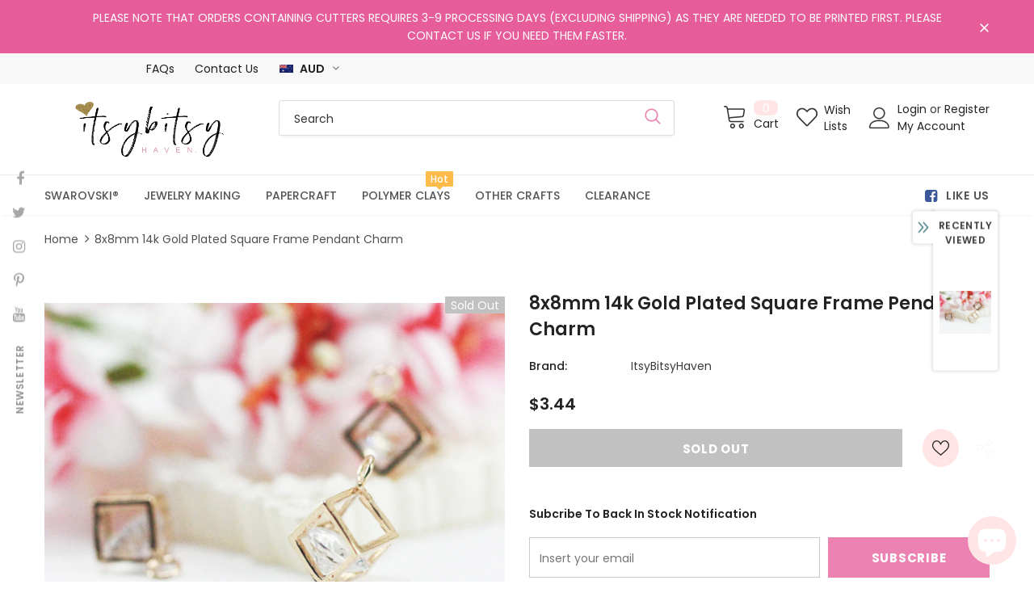

--- FILE ---
content_type: text/html; charset=utf-8
request_url: https://www.itsybitsyhaven.com/products/8x8mm-14k-gold-plated-square-frame-pendant-charm
body_size: 55231
content:
<!doctype html>
<!--[if lt IE 7]><html class="no-js lt-ie9 lt-ie8 lt-ie7" lang="en"> <![endif]-->
<!--[if IE 7]><html class="no-js lt-ie9 lt-ie8" lang="en"> <![endif]-->
<!--[if IE 8]><html class="no-js lt-ie9" lang="en"> <![endif]-->
<!--[if IE 9 ]><html class="ie9 no-js"> <![endif]-->
<!--[if (gt IE 9)|!(IE)]><!--> <html class="no-js"> <!--<![endif]-->
<head>

  <!-- Basic page needs ================================================== -->
  <meta charset="utf-8">
  <meta http-equiv="X-UA-Compatible" content="IE=edge,chrome=1">
	
  <!-- Title and description ================================================== -->
  <title>
  8x8mm 14k Gold Plated Square Frame Pendant Charm &ndash; ItsyBitsyHaven
  </title>

  
  <meta name="description" content="IMPORTANT NOTE: Please take note of the size before checking-out. *** 16x17mm Gold plated square pendant charm Material: 14k Gold plated Metal Quantity: 1 pc Size: 8x8 mm Color/Style:Gold">
  

  <!-- Product meta ================================================== -->
  


  <meta property="og:type" content="product">
  <meta property="og:title" content="8x8mm 14k Gold Plated Square Frame Pendant Charm">
  
  <meta property="og:image" content="http://www.itsybitsyhaven.com/cdn/shop/products/il_fullxfull.1832631305_8xy1_grande.jpg?v=1608872102">
  <meta property="og:image:secure_url" content="https://www.itsybitsyhaven.com/cdn/shop/products/il_fullxfull.1832631305_8xy1_grande.jpg?v=1608872102">
  
  <meta property="og:image" content="http://www.itsybitsyhaven.com/cdn/shop/products/il_fullxfull.1210423592_k5y0_grande.jpg?v=1608872102">
  <meta property="og:image:secure_url" content="https://www.itsybitsyhaven.com/cdn/shop/products/il_fullxfull.1210423592_k5y0_grande.jpg?v=1608872102">
  
  <meta property="og:image" content="http://www.itsybitsyhaven.com/cdn/shop/products/il_fullxfull.1257650951_46sh_grande.jpg?v=1608872102">
  <meta property="og:image:secure_url" content="https://www.itsybitsyhaven.com/cdn/shop/products/il_fullxfull.1257650951_46sh_grande.jpg?v=1608872102">
  
  <meta property="og:price:amount" content="3.44">
  <meta property="og:price:currency" content="AUD">


  <meta property="og:description" content="IMPORTANT NOTE: Please take note of the size before checking-out. *** 16x17mm Gold plated square pendant charm Material: 14k Gold plated Metal Quantity: 1 pc Size: 8x8 mm Color/Style:Gold">


  <meta property="og:url" content="https://www.itsybitsyhaven.com/products/8x8mm-14k-gold-plated-square-frame-pendant-charm">
  <meta property="og:site_name" content="ItsyBitsyHaven">
  <!-- /snippets/twitter-card.liquid -->





  <meta name="twitter:card" content="product">
  <meta name="twitter:title" content="8x8mm 14k Gold Plated Square Frame Pendant Charm">
  <meta name="twitter:description" content="IMPORTANT NOTE: Please take note of the size before checking-out.  ***




16x17mm Gold plated square pendant charm
Material: 14k Gold plated Metal
Quantity: 1 pc
Size: 8x8 mm
Color/Style:Gold">
  <meta name="twitter:image" content="https://www.itsybitsyhaven.com/cdn/shop/products/il_fullxfull.1832631305_8xy1_medium.jpg?v=1608872102">
  <meta name="twitter:image:width" content="240">
  <meta name="twitter:image:height" content="240">
  <meta name="twitter:label1" content="Price">
  <meta name="twitter:data1" content="$3.44 AUD">
  
  <meta name="twitter:label2" content="Brand">
  <meta name="twitter:data2" content="ItsyBitsyHaven">
  



  <!-- Helpers ================================================== -->
  <link rel="canonical" href="https://www.itsybitsyhaven.com/products/8x8mm-14k-gold-plated-square-frame-pendant-charm">
  <link canonical-shop-url="https://www.itsybitsyhaven.com/">
  <meta name="viewport" content="width=device-width, initial-scale=1, maximum-scale=1, user-scalable=0, minimal-ui">
  <link rel="preload" href="//www.itsybitsyhaven.com/cdn/shop/t/26/assets/vendor.min.css?v=165367215043409683411615888533" as="style">
  <!-- <link rel="preload" href="//www.itsybitsyhaven.com/cdn/shop/t/26/assets/theme-styles.css?v=159286208873183231021615895219" as="style">
  <link rel="preload" href="//www.itsybitsyhaven.com/cdn/shop/t/26/assets/theme-styles-responsive.css?v=48516630077327146861615888578" as="style"> -->
  <link rel="preload" href="//www.itsybitsyhaven.com/cdn/shop/t/26/assets/theme.min.css?v=123947364590399540921615888580" as="style">
  <link rel="preload" href="//www.itsybitsyhaven.com/cdn/shop/t/26/assets/theme-settings.css?v=19553351474489517621615938973" as="style">
  <link rel="preload" href="//www.itsybitsyhaven.com/cdn/shop/t/26/assets/header-05.css?v=132394494759809378591615888517" as="style">
  <link rel="preload" href="//www.itsybitsyhaven.com/cdn/shop/t/26/assets/header-06.css?v=79875375116158318981615888517" as="style">
  <link rel="preload" href="//www.itsybitsyhaven.com/cdn/shop/t/26/assets/header-07.css?v=135325296274884285921615888518" as="style">
  <link rel="preload" href="//www.itsybitsyhaven.com/cdn/shop/t/26/assets/footer-06.css?v=44150507389243462391615888508" as="style">
  <link rel="preload" href="//www.itsybitsyhaven.com/cdn/shop/t/26/assets/footer-07.css?v=98128527296320222641615888508" as="style">
  <link rel="preload" href="//www.itsybitsyhaven.com/cdn/shop/t/26/assets/footer-08.css?v=17161311055609253561615888509" as="style">
  <link rel="preload" href="//www.itsybitsyhaven.com/cdn/shop/t/26/assets/product-skin.css?v=158450100908200085411615888530" as="style">
  <link rel="preload" href="//www.itsybitsyhaven.com/cdn/shop/t/26/assets/layout_style_1170.css?v=17544384270222676041615888527" as="style">
  <link rel="preload" href="//www.itsybitsyhaven.com/cdn/shop/t/26/assets/layout_style_fullwidth.css?v=55082796671512182581615888528" as="style">
  <link rel="preload" href="//www.itsybitsyhaven.com/cdn/shop/t/26/assets/layout_style_flower.css?v=103160991055438423201615888528" as="style">

  <!-- Favicon -->
  
  <link rel="shortcut icon" href="//www.itsybitsyhaven.com/cdn/shop/files/itsy-fav-icon-1_ef925141-35e2-4330-9b7a-441ad85badd1_32x32.png?v=1613556771" type="image/png">
  
  
  <!-- Styles -->
  <style data-shopify>
    

        
        
        
        

        @font-face { font-display: swap;
  font-family: Poppins;
  font-weight: 400;
  font-style: normal;
  src: url("//www.itsybitsyhaven.com/cdn/fonts/poppins/poppins_n4.0ba78fa5af9b0e1a374041b3ceaadf0a43b41362.woff2") format("woff2"),
       url("//www.itsybitsyhaven.com/cdn/fonts/poppins/poppins_n4.214741a72ff2596839fc9760ee7a770386cf16ca.woff") format("woff");
}

        @font-face { font-display: swap;
  font-family: Poppins;
  font-weight: 500;
  font-style: normal;
  src: url("//www.itsybitsyhaven.com/cdn/fonts/poppins/poppins_n5.ad5b4b72b59a00358afc706450c864c3c8323842.woff2") format("woff2"),
       url("//www.itsybitsyhaven.com/cdn/fonts/poppins/poppins_n5.33757fdf985af2d24b32fcd84c9a09224d4b2c39.woff") format("woff");
}

        @font-face { font-display: swap;
  font-family: Poppins;
  font-weight: 600;
  font-style: normal;
  src: url("//www.itsybitsyhaven.com/cdn/fonts/poppins/poppins_n6.aa29d4918bc243723d56b59572e18228ed0786f6.woff2") format("woff2"),
       url("//www.itsybitsyhaven.com/cdn/fonts/poppins/poppins_n6.5f815d845fe073750885d5b7e619ee00e8111208.woff") format("woff");
}

        @font-face { font-display: swap;
  font-family: Poppins;
  font-weight: 700;
  font-style: normal;
  src: url("//www.itsybitsyhaven.com/cdn/fonts/poppins/poppins_n7.56758dcf284489feb014a026f3727f2f20a54626.woff2") format("woff2"),
       url("//www.itsybitsyhaven.com/cdn/fonts/poppins/poppins_n7.f34f55d9b3d3205d2cd6f64955ff4b36f0cfd8da.woff") format("woff");
}


		

        
			
        
      
    :root {
      --font_size: 14px;
      --font_size_minus1: 13px;
      --font_size_minus2: 12px;
      --font_size_minus3: 11px;
      --font_size_minus4: 10px;
      --font_size_plus1: 15px;
      --font_size_plus2: 16px;
      --font_size_plus3: 17px;
      --font_size_plus4: 18px;
      --font_size_plus6: 20px;
      --font_size_plus7: 21px;
      --font_size_plus8: 22px;
      --font_size_plus9: 23px;
      --font_size_plus10: 24px;
      --font_size_plus12: 26px;
      --font_size_plus13: 27px;
      --font_size_plus14: 28px;
      --font_size_plus16: 30px;
      --font_size_plus18: 32px;
      --font_size_plus21: 35px;
      --font_size_plus22: 36px;
      --font_size_plus23: 37px;
      --font_size_plus24: 38px;
      --font_size_plus33: 47px;

	  --fonts_name: Poppins,sans-serif;
	  --fonts_name_2: ;

      /* Color */
      --body_bg: #ffffff;
      --body_color: #3c3c3c;
      --link_color: #b46f8e;
      --link_color_hover: #eb82b1;

      /* Breadcrumb */
      --breadcrumb_color : #505050;
      --breadcrumb_text_transform : capitalize;

      /* Header and Title */
      --page_title_font_size: 30px;
      --page_title_font_size_minus4: 26px;
      --page_title_font_size_plus5: 35px;
      --page_title_color: #232323;
      --page_title_text_align : left;

      /* Product  */
      --product_text_transform : capitalize;
      --product_name_text_align : center;
      --color_title_pr: #232323;
      --color_title_pr_hover: #232323;
      --color_vendor : #232323;
      --sale_text : #ffffff;
      --bg_sale : #e65d9a;
      --custom_label_text : #ffffff;
      --custom_label_bg : #323232;
      --bundle_label_text : #ffffff;
      --bundle_label_bg : #232323;
      --new_label_text : #f8f8f8;
      --new_label_bg : #94d7c5;
      --new_label_border : #94d7c5;
      --sold_out_text : #ffffff;
      --bg_sold_out : #c1c1c1;
      --color_price: #232323;
      --color_price_sale: #e95144;
      --color_compare_price: #969696;
      --color_compare_product: #fff;
      
        --color_quick_view: rgba(255, 255, 255, 0.7);
        --bg_quick_view: rgba(230, 93, 154, 0.8);
      
      --color_wishlist: #232323;
      --bg_wishlist: #ffe5e5;
      --bg_wishlist_active: #edacac;


      /* Button 1 */
      --background_1: #eb82b1;
      --color_1 : #ffffff;
      --border_1 : #eb82b1;

      /* Button 2 */
      --background_2: #eb82b1;
      --color_2 : #f8f8f8;
      --border_2 : #eb82b1;

      /* Button 3 */
      --background_3: #eb82b1;
      --color_3 : #ffffff;
      --border_3 : #eb82b1;


      /* Border Color */
      --border_widget_title : #e0e0e0;
      --border_color_1 : #ebebeb;
      --border_color_2: #e7e7e7;
      --border_page_title: #eaeaea;
      --border_input: #cbcbcb;
      --border_checkbox: #d0d0d0;
      --border_dropdown: #dadada;
      --border_bt_sidebar : #e6e6e6;
      --color_ipt: #3c3c3c;
      --color_icon_drop: #6b6b6b;

      
      --color_slick_arrow: #323232;
      --color_border_slick_arrow: #323232;
      --color_bg_slick_arrow: #ffffff;
      

      /*color Mobile*/

      --color_menu_mb: #232323;
      --color_menu_level3: #3c3c3c;

      /* Mixin ================= */
      
          --padding_btn: 8px 15px 6px;
          --padding_btn_bundle: 10px 15px 8px 15px;
          --padding_btn_qv_add_to_cart: 12px 15px 10px;
          --font_size_btn: 15px;
          --letter_spacing_btn: .05em;
      

      
      
          --color-price-box: var(--color_compare_price);
      

      --color_review: #232323;
      --color_review_empty: #232323;

      --border-product-image: #e6e6e6;

      
      --border-radius-17: 17px;
      --border-radius-50: 50%;
      
    }
</style>
  <link href="//www.itsybitsyhaven.com/cdn/shop/t/26/assets/vendor.min.css?v=165367215043409683411615888533" rel="stylesheet" type="text/css" media="all" />
<link href="//www.itsybitsyhaven.com/cdn/shop/t/26/assets/theme-styles.css?v=159286208873183231021615895219" rel="stylesheet" type="text/css" media="all" />
<link href="//www.itsybitsyhaven.com/cdn/shop/t/26/assets/theme-styles-responsive.css?v=48516630077327146861615888578" rel="stylesheet" type="text/css" media="all" />
<!-- <link href="//www.itsybitsyhaven.com/cdn/shop/t/26/assets/theme.min.css?v=123947364590399540921615888580" rel="stylesheet" type="text/css" media="all" /> -->
<link href="//www.itsybitsyhaven.com/cdn/shop/t/26/assets/theme-settings.css?v=19553351474489517621615938973" rel="stylesheet" type="text/css" media="all" />





















  
   <!-- Scripts -->
  <script src="//www.itsybitsyhaven.com/cdn/shop/t/26/assets/jquery.min.js?v=56888366816115934351615888525" type="text/javascript"></script>
<script src="//www.itsybitsyhaven.com/cdn/shop/t/26/assets/jquery-cookie.min.js?v=72365755745404048181615888524" type="text/javascript"></script>
<script src="//www.itsybitsyhaven.com/cdn/shop/t/26/assets/lazysizes.min.js?v=84414966064882348651615888529" type="text/javascript"></script>

<script>
  	window.lazySizesConfig = window.lazySizesConfig || {};
    lazySizesConfig.loadMode = 1;
    window.lazySizesConfig.init = false;
    lazySizes.init();
  
    window.ajax_cart = "upsell";
    window.money_format = "${{amount}}";//"${{amount}} AUD";
    window.shop_currency = "AUD";
    window.show_multiple_currencies = true;
    window.use_color_swatch = true;
    window.color_swatch_style = "variant";
    window.enable_sidebar_multiple_choice = true;
    window.file_url = "//www.itsybitsyhaven.com/cdn/shop/files/?v=5085";
    window.asset_url = "";
    window.router = "";
    window.swatch_recently = "color";
    window.layout_style = "layout_style_1";
    window.product_style = "default";
    
    window.inventory_text = {
        in_stock: "In stock",
        many_in_stock: "Many in stock",
        out_of_stock: "Out of stock",
        add_to_cart: "Add to cart",
        add_all_to_cart: "Add all to Cart",
        sold_out: "Sold Out",
        select_options : "Select options",
        unavailable: "Sold Out",
        view_all_collection: "View All",
        no_more_product: "No more product",
        show_options: "Show Variants",
        hide_options: "Hide Variants",
        adding : "Adding",
        thank_you : "Thank You",
        add_more : "Add More",
        cart_feedback : "Added",
        add_wishlist : "Add to Wish List",
        remove_wishlist : "Remove Wish List",
        add_wishlist_1 : "Add to wishlist",
        remove_wishlist_1 : "Remove wishlist",
        previous: "Prev",
        next: "Next",
      	pre_order : "Pre Order",
        hotStock: "Hurry up! only [inventory] left",
        view_more: "View All",
        view_less : "View Less",
        days : "Days",
        hours : "Hours",
        mins : "Mins",
        secs : "Secs",

        customlabel: "Custom Label",
        newlabel: "New",
        salelabel: "Sale",
        soldoutlabel: "Sold Out",
        bundlelabel: "Bundle",

        message_compare : "You must select at least two products to compare!",
        message_iscart : "is added to your shopping cart.",

        add_compare : "Add to compare",
        remove_compare : "Remove compare",
        remove: "Remove",
        warning_quantity: "Maximum quantity",
    };
    window.multi_lang = false;
    window.infinity_scroll_feature = true;
    window.newsletter_popup = true;
    window.hidden_newsletter = false;
    window.option_ptoduct1 = "size";
    window.option_ptoduct2 = "color";
    window.option_ptoduct3 = "option 3"

    /* Free Shipping Message */
    window.free_shipping_color1 = "#F44336";  
    window.free_shipping_color2 = "#FF9800";
    window.free_shipping_color3 = "#69c69c";
    window.free_shipping_price = 800;
    window.free_shipping_text = {
        free_shipping_message_1: "You qualify for free shipping!",
        free_shipping_message_2:"Only",
        free_shipping_message_3: "away from",
        free_shipping_message_4: "free shipping",
        free_shipping_1: "Free",
        free_shipping_2: "TBD",
    }

</script>

  <!-- Header hook for plugins ================================ -->
  <script>window.performance && window.performance.mark && window.performance.mark('shopify.content_for_header.start');</script><meta id="shopify-digital-wallet" name="shopify-digital-wallet" content="/17560209/digital_wallets/dialog">
<meta name="shopify-checkout-api-token" content="d1d7b376509e040003d7647c7368489e">
<meta id="in-context-paypal-metadata" data-shop-id="17560209" data-venmo-supported="false" data-environment="production" data-locale="en_US" data-paypal-v4="true" data-currency="AUD">
<link rel="alternate" type="application/json+oembed" href="https://www.itsybitsyhaven.com/products/8x8mm-14k-gold-plated-square-frame-pendant-charm.oembed">
<script async="async" src="/checkouts/internal/preloads.js?locale=en-AU"></script>
<link rel="preconnect" href="https://shop.app" crossorigin="anonymous">
<script async="async" src="https://shop.app/checkouts/internal/preloads.js?locale=en-AU&shop_id=17560209" crossorigin="anonymous"></script>
<script id="apple-pay-shop-capabilities" type="application/json">{"shopId":17560209,"countryCode":"AU","currencyCode":"AUD","merchantCapabilities":["supports3DS"],"merchantId":"gid:\/\/shopify\/Shop\/17560209","merchantName":"ItsyBitsyHaven","requiredBillingContactFields":["postalAddress","email"],"requiredShippingContactFields":["postalAddress","email"],"shippingType":"shipping","supportedNetworks":["visa","masterCard","amex","jcb"],"total":{"type":"pending","label":"ItsyBitsyHaven","amount":"1.00"},"shopifyPaymentsEnabled":true,"supportsSubscriptions":true}</script>
<script id="shopify-features" type="application/json">{"accessToken":"d1d7b376509e040003d7647c7368489e","betas":["rich-media-storefront-analytics"],"domain":"www.itsybitsyhaven.com","predictiveSearch":true,"shopId":17560209,"locale":"en"}</script>
<script>var Shopify = Shopify || {};
Shopify.shop = "itsybitsyhaven.myshopify.com";
Shopify.locale = "en";
Shopify.currency = {"active":"AUD","rate":"1.0"};
Shopify.country = "AU";
Shopify.theme = {"name":"Ella-4.2.0-sections-ready","id":120823447752,"schema_name":"Ella","schema_version":"4.1.0","theme_store_id":null,"role":"main"};
Shopify.theme.handle = "null";
Shopify.theme.style = {"id":null,"handle":null};
Shopify.cdnHost = "www.itsybitsyhaven.com/cdn";
Shopify.routes = Shopify.routes || {};
Shopify.routes.root = "/";</script>
<script type="module">!function(o){(o.Shopify=o.Shopify||{}).modules=!0}(window);</script>
<script>!function(o){function n(){var o=[];function n(){o.push(Array.prototype.slice.apply(arguments))}return n.q=o,n}var t=o.Shopify=o.Shopify||{};t.loadFeatures=n(),t.autoloadFeatures=n()}(window);</script>
<script>
  window.ShopifyPay = window.ShopifyPay || {};
  window.ShopifyPay.apiHost = "shop.app\/pay";
  window.ShopifyPay.redirectState = null;
</script>
<script id="shop-js-analytics" type="application/json">{"pageType":"product"}</script>
<script defer="defer" async type="module" src="//www.itsybitsyhaven.com/cdn/shopifycloud/shop-js/modules/v2/client.init-shop-cart-sync_BT-GjEfc.en.esm.js"></script>
<script defer="defer" async type="module" src="//www.itsybitsyhaven.com/cdn/shopifycloud/shop-js/modules/v2/chunk.common_D58fp_Oc.esm.js"></script>
<script defer="defer" async type="module" src="//www.itsybitsyhaven.com/cdn/shopifycloud/shop-js/modules/v2/chunk.modal_xMitdFEc.esm.js"></script>
<script type="module">
  await import("//www.itsybitsyhaven.com/cdn/shopifycloud/shop-js/modules/v2/client.init-shop-cart-sync_BT-GjEfc.en.esm.js");
await import("//www.itsybitsyhaven.com/cdn/shopifycloud/shop-js/modules/v2/chunk.common_D58fp_Oc.esm.js");
await import("//www.itsybitsyhaven.com/cdn/shopifycloud/shop-js/modules/v2/chunk.modal_xMitdFEc.esm.js");

  window.Shopify.SignInWithShop?.initShopCartSync?.({"fedCMEnabled":true,"windoidEnabled":true});

</script>
<script>
  window.Shopify = window.Shopify || {};
  if (!window.Shopify.featureAssets) window.Shopify.featureAssets = {};
  window.Shopify.featureAssets['shop-js'] = {"shop-cart-sync":["modules/v2/client.shop-cart-sync_DZOKe7Ll.en.esm.js","modules/v2/chunk.common_D58fp_Oc.esm.js","modules/v2/chunk.modal_xMitdFEc.esm.js"],"init-fed-cm":["modules/v2/client.init-fed-cm_B6oLuCjv.en.esm.js","modules/v2/chunk.common_D58fp_Oc.esm.js","modules/v2/chunk.modal_xMitdFEc.esm.js"],"shop-cash-offers":["modules/v2/client.shop-cash-offers_D2sdYoxE.en.esm.js","modules/v2/chunk.common_D58fp_Oc.esm.js","modules/v2/chunk.modal_xMitdFEc.esm.js"],"shop-login-button":["modules/v2/client.shop-login-button_QeVjl5Y3.en.esm.js","modules/v2/chunk.common_D58fp_Oc.esm.js","modules/v2/chunk.modal_xMitdFEc.esm.js"],"pay-button":["modules/v2/client.pay-button_DXTOsIq6.en.esm.js","modules/v2/chunk.common_D58fp_Oc.esm.js","modules/v2/chunk.modal_xMitdFEc.esm.js"],"shop-button":["modules/v2/client.shop-button_DQZHx9pm.en.esm.js","modules/v2/chunk.common_D58fp_Oc.esm.js","modules/v2/chunk.modal_xMitdFEc.esm.js"],"avatar":["modules/v2/client.avatar_BTnouDA3.en.esm.js"],"init-windoid":["modules/v2/client.init-windoid_CR1B-cfM.en.esm.js","modules/v2/chunk.common_D58fp_Oc.esm.js","modules/v2/chunk.modal_xMitdFEc.esm.js"],"init-shop-for-new-customer-accounts":["modules/v2/client.init-shop-for-new-customer-accounts_C_vY_xzh.en.esm.js","modules/v2/client.shop-login-button_QeVjl5Y3.en.esm.js","modules/v2/chunk.common_D58fp_Oc.esm.js","modules/v2/chunk.modal_xMitdFEc.esm.js"],"init-shop-email-lookup-coordinator":["modules/v2/client.init-shop-email-lookup-coordinator_BI7n9ZSv.en.esm.js","modules/v2/chunk.common_D58fp_Oc.esm.js","modules/v2/chunk.modal_xMitdFEc.esm.js"],"init-shop-cart-sync":["modules/v2/client.init-shop-cart-sync_BT-GjEfc.en.esm.js","modules/v2/chunk.common_D58fp_Oc.esm.js","modules/v2/chunk.modal_xMitdFEc.esm.js"],"shop-toast-manager":["modules/v2/client.shop-toast-manager_DiYdP3xc.en.esm.js","modules/v2/chunk.common_D58fp_Oc.esm.js","modules/v2/chunk.modal_xMitdFEc.esm.js"],"init-customer-accounts":["modules/v2/client.init-customer-accounts_D9ZNqS-Q.en.esm.js","modules/v2/client.shop-login-button_QeVjl5Y3.en.esm.js","modules/v2/chunk.common_D58fp_Oc.esm.js","modules/v2/chunk.modal_xMitdFEc.esm.js"],"init-customer-accounts-sign-up":["modules/v2/client.init-customer-accounts-sign-up_iGw4briv.en.esm.js","modules/v2/client.shop-login-button_QeVjl5Y3.en.esm.js","modules/v2/chunk.common_D58fp_Oc.esm.js","modules/v2/chunk.modal_xMitdFEc.esm.js"],"shop-follow-button":["modules/v2/client.shop-follow-button_CqMgW2wH.en.esm.js","modules/v2/chunk.common_D58fp_Oc.esm.js","modules/v2/chunk.modal_xMitdFEc.esm.js"],"checkout-modal":["modules/v2/client.checkout-modal_xHeaAweL.en.esm.js","modules/v2/chunk.common_D58fp_Oc.esm.js","modules/v2/chunk.modal_xMitdFEc.esm.js"],"shop-login":["modules/v2/client.shop-login_D91U-Q7h.en.esm.js","modules/v2/chunk.common_D58fp_Oc.esm.js","modules/v2/chunk.modal_xMitdFEc.esm.js"],"lead-capture":["modules/v2/client.lead-capture_BJmE1dJe.en.esm.js","modules/v2/chunk.common_D58fp_Oc.esm.js","modules/v2/chunk.modal_xMitdFEc.esm.js"],"payment-terms":["modules/v2/client.payment-terms_Ci9AEqFq.en.esm.js","modules/v2/chunk.common_D58fp_Oc.esm.js","modules/v2/chunk.modal_xMitdFEc.esm.js"]};
</script>
<script>(function() {
  var isLoaded = false;
  function asyncLoad() {
    if (isLoaded) return;
    isLoaded = true;
    var urls = ["\/\/shopify.privy.com\/widget.js?shop=itsybitsyhaven.myshopify.com"];
    for (var i = 0; i < urls.length; i++) {
      var s = document.createElement('script');
      s.type = 'text/javascript';
      s.async = true;
      s.src = urls[i];
      var x = document.getElementsByTagName('script')[0];
      x.parentNode.insertBefore(s, x);
    }
  };
  if(window.attachEvent) {
    window.attachEvent('onload', asyncLoad);
  } else {
    window.addEventListener('load', asyncLoad, false);
  }
})();</script>
<script id="__st">var __st={"a":17560209,"offset":39600,"reqid":"92c147e7-3fc8-4260-bcec-76100651b766-1769088570","pageurl":"www.itsybitsyhaven.com\/products\/8x8mm-14k-gold-plated-square-frame-pendant-charm","u":"85b7d700b9ed","p":"product","rtyp":"product","rid":6140269428936};</script>
<script>window.ShopifyPaypalV4VisibilityTracking = true;</script>
<script id="captcha-bootstrap">!function(){'use strict';const t='contact',e='account',n='new_comment',o=[[t,t],['blogs',n],['comments',n],[t,'customer']],c=[[e,'customer_login'],[e,'guest_login'],[e,'recover_customer_password'],[e,'create_customer']],r=t=>t.map((([t,e])=>`form[action*='/${t}']:not([data-nocaptcha='true']) input[name='form_type'][value='${e}']`)).join(','),a=t=>()=>t?[...document.querySelectorAll(t)].map((t=>t.form)):[];function s(){const t=[...o],e=r(t);return a(e)}const i='password',u='form_key',d=['recaptcha-v3-token','g-recaptcha-response','h-captcha-response',i],f=()=>{try{return window.sessionStorage}catch{return}},m='__shopify_v',_=t=>t.elements[u];function p(t,e,n=!1){try{const o=window.sessionStorage,c=JSON.parse(o.getItem(e)),{data:r}=function(t){const{data:e,action:n}=t;return t[m]||n?{data:e,action:n}:{data:t,action:n}}(c);for(const[e,n]of Object.entries(r))t.elements[e]&&(t.elements[e].value=n);n&&o.removeItem(e)}catch(o){console.error('form repopulation failed',{error:o})}}const l='form_type',E='cptcha';function T(t){t.dataset[E]=!0}const w=window,h=w.document,L='Shopify',v='ce_forms',y='captcha';let A=!1;((t,e)=>{const n=(g='f06e6c50-85a8-45c8-87d0-21a2b65856fe',I='https://cdn.shopify.com/shopifycloud/storefront-forms-hcaptcha/ce_storefront_forms_captcha_hcaptcha.v1.5.2.iife.js',D={infoText:'Protected by hCaptcha',privacyText:'Privacy',termsText:'Terms'},(t,e,n)=>{const o=w[L][v],c=o.bindForm;if(c)return c(t,g,e,D).then(n);var r;o.q.push([[t,g,e,D],n]),r=I,A||(h.body.append(Object.assign(h.createElement('script'),{id:'captcha-provider',async:!0,src:r})),A=!0)});var g,I,D;w[L]=w[L]||{},w[L][v]=w[L][v]||{},w[L][v].q=[],w[L][y]=w[L][y]||{},w[L][y].protect=function(t,e){n(t,void 0,e),T(t)},Object.freeze(w[L][y]),function(t,e,n,w,h,L){const[v,y,A,g]=function(t,e,n){const i=e?o:[],u=t?c:[],d=[...i,...u],f=r(d),m=r(i),_=r(d.filter((([t,e])=>n.includes(e))));return[a(f),a(m),a(_),s()]}(w,h,L),I=t=>{const e=t.target;return e instanceof HTMLFormElement?e:e&&e.form},D=t=>v().includes(t);t.addEventListener('submit',(t=>{const e=I(t);if(!e)return;const n=D(e)&&!e.dataset.hcaptchaBound&&!e.dataset.recaptchaBound,o=_(e),c=g().includes(e)&&(!o||!o.value);(n||c)&&t.preventDefault(),c&&!n&&(function(t){try{if(!f())return;!function(t){const e=f();if(!e)return;const n=_(t);if(!n)return;const o=n.value;o&&e.removeItem(o)}(t);const e=Array.from(Array(32),(()=>Math.random().toString(36)[2])).join('');!function(t,e){_(t)||t.append(Object.assign(document.createElement('input'),{type:'hidden',name:u})),t.elements[u].value=e}(t,e),function(t,e){const n=f();if(!n)return;const o=[...t.querySelectorAll(`input[type='${i}']`)].map((({name:t})=>t)),c=[...d,...o],r={};for(const[a,s]of new FormData(t).entries())c.includes(a)||(r[a]=s);n.setItem(e,JSON.stringify({[m]:1,action:t.action,data:r}))}(t,e)}catch(e){console.error('failed to persist form',e)}}(e),e.submit())}));const S=(t,e)=>{t&&!t.dataset[E]&&(n(t,e.some((e=>e===t))),T(t))};for(const o of['focusin','change'])t.addEventListener(o,(t=>{const e=I(t);D(e)&&S(e,y())}));const B=e.get('form_key'),M=e.get(l),P=B&&M;t.addEventListener('DOMContentLoaded',(()=>{const t=y();if(P)for(const e of t)e.elements[l].value===M&&p(e,B);[...new Set([...A(),...v().filter((t=>'true'===t.dataset.shopifyCaptcha))])].forEach((e=>S(e,t)))}))}(h,new URLSearchParams(w.location.search),n,t,e,['guest_login'])})(!0,!0)}();</script>
<script integrity="sha256-4kQ18oKyAcykRKYeNunJcIwy7WH5gtpwJnB7kiuLZ1E=" data-source-attribution="shopify.loadfeatures" defer="defer" src="//www.itsybitsyhaven.com/cdn/shopifycloud/storefront/assets/storefront/load_feature-a0a9edcb.js" crossorigin="anonymous"></script>
<script crossorigin="anonymous" defer="defer" src="//www.itsybitsyhaven.com/cdn/shopifycloud/storefront/assets/shopify_pay/storefront-65b4c6d7.js?v=20250812"></script>
<script data-source-attribution="shopify.dynamic_checkout.dynamic.init">var Shopify=Shopify||{};Shopify.PaymentButton=Shopify.PaymentButton||{isStorefrontPortableWallets:!0,init:function(){window.Shopify.PaymentButton.init=function(){};var t=document.createElement("script");t.src="https://www.itsybitsyhaven.com/cdn/shopifycloud/portable-wallets/latest/portable-wallets.en.js",t.type="module",document.head.appendChild(t)}};
</script>
<script data-source-attribution="shopify.dynamic_checkout.buyer_consent">
  function portableWalletsHideBuyerConsent(e){var t=document.getElementById("shopify-buyer-consent"),n=document.getElementById("shopify-subscription-policy-button");t&&n&&(t.classList.add("hidden"),t.setAttribute("aria-hidden","true"),n.removeEventListener("click",e))}function portableWalletsShowBuyerConsent(e){var t=document.getElementById("shopify-buyer-consent"),n=document.getElementById("shopify-subscription-policy-button");t&&n&&(t.classList.remove("hidden"),t.removeAttribute("aria-hidden"),n.addEventListener("click",e))}window.Shopify?.PaymentButton&&(window.Shopify.PaymentButton.hideBuyerConsent=portableWalletsHideBuyerConsent,window.Shopify.PaymentButton.showBuyerConsent=portableWalletsShowBuyerConsent);
</script>
<script data-source-attribution="shopify.dynamic_checkout.cart.bootstrap">document.addEventListener("DOMContentLoaded",(function(){function t(){return document.querySelector("shopify-accelerated-checkout-cart, shopify-accelerated-checkout")}if(t())Shopify.PaymentButton.init();else{new MutationObserver((function(e,n){t()&&(Shopify.PaymentButton.init(),n.disconnect())})).observe(document.body,{childList:!0,subtree:!0})}}));
</script>
<link id="shopify-accelerated-checkout-styles" rel="stylesheet" media="screen" href="https://www.itsybitsyhaven.com/cdn/shopifycloud/portable-wallets/latest/accelerated-checkout-backwards-compat.css" crossorigin="anonymous">
<style id="shopify-accelerated-checkout-cart">
        #shopify-buyer-consent {
  margin-top: 1em;
  display: inline-block;
  width: 100%;
}

#shopify-buyer-consent.hidden {
  display: none;
}

#shopify-subscription-policy-button {
  background: none;
  border: none;
  padding: 0;
  text-decoration: underline;
  font-size: inherit;
  cursor: pointer;
}

#shopify-subscription-policy-button::before {
  box-shadow: none;
}

      </style>

<script>window.performance && window.performance.mark && window.performance.mark('shopify.content_for_header.end');</script>

  <!--[if lt IE 9]>
  <script src="//html5shiv.googlecode.com/svn/trunk/html5.js" type="text/javascript"></script>
  <![endif]-->

  
  
  

  <script>

    Shopify.productOptionsMap = {};
    Shopify.quickViewOptionsMap = {};

    Shopify.updateOptionsInSelector = function(selectorIndex, wrapperSlt) {
        Shopify.optionsMap = wrapperSlt === '.product' ? Shopify.productOptionsMap : Shopify.quickViewOptionsMap;

        switch (selectorIndex) {
            case 0:
                var key = 'root';
                var selector = $(wrapperSlt + ' .single-option-selector:eq(0)');
                break;
            case 1:
                var key = $(wrapperSlt + ' .single-option-selector:eq(0)').val();
                var selector = $(wrapperSlt + ' .single-option-selector:eq(1)');
                break;
            case 2:
                var key = $(wrapperSlt + ' .single-option-selector:eq(0)').val();
                key += ' / ' + $(wrapperSlt + ' .single-option-selector:eq(1)').val();
                var selector = $(wrapperSlt + ' .single-option-selector:eq(2)');
        }

        var initialValue = selector.val();
        selector.empty();

        var availableOptions = Shopify.optionsMap[key];

        if (availableOptions && availableOptions.length) {
            for (var i = 0; i < availableOptions.length; i++) {
                var option = availableOptions[i].replace('-sold-out','');
                var newOption = $('<option></option>').val(option).html(option);

                selector.append(newOption);
            }

            $(wrapperSlt + ' .swatch[data-option-index="' + selectorIndex + '"] .swatch-element').each(function() {
                // debugger;
                if ($.inArray($(this).attr('data-value'), availableOptions) !== -1) {
                    $(this).addClass('available').removeClass('soldout').find(':radio').prop('disabled',false).prop('checked',true);
                }
                else {
                    if ($.inArray($(this).attr('data-value') + '-sold-out', availableOptions) !== -1) {
                        $(this).addClass('available').addClass('soldout').find(':radio').prop('disabled',false).prop('checked',true);
                    } else {
                        $(this).removeClass('available').addClass('soldout').find(':radio').prop('disabled',true).prop('checked',false);
                    }
                    
                }
            });

            if ($.inArray(initialValue, availableOptions) !== -1) {
                selector.val(initialValue);
            }

            selector.trigger('change');
        };
    };

    Shopify.linkOptionSelectors = function(product, wrapperSlt, check) {
        // Building our mapping object.
        Shopify.optionsMap = wrapperSlt === '.product' ? Shopify.productOptionsMap : Shopify.quickViewOptionsMap;
        var arr_1= [],
            arr_2= [],
            arr_3= [];
        for (var i = 0; i < product.variants.length; i++) {
            var variant = product.variants[i];

            if (variant) {
                if (window.use_color_swatch) {
                    if (variant.available) {
                        // Gathering values for the 1st drop-down.
                        Shopify.optionsMap['root'] = Shopify.optionsMap['root'] || [];

                        if ($.inArray(variant.option1 + '-sold-out', Shopify.optionsMap['root']) !== -1) {
                            Shopify.optionsMap['root'].pop();
                        } 

                        arr_1.push(variant.option1);
                        arr_1 = $.unique(arr_1);

                        Shopify.optionsMap['root'].push(variant.option1);

                        Shopify.optionsMap['root'] = Shopify.uniq(Shopify.optionsMap['root']);

                        // Gathering values for the 2nd drop-down.
                        if (product.options.length > 1) {
                        var key = variant.option1;
                            Shopify.optionsMap[key] = Shopify.optionsMap[key] || [];
                            // if ($.inArray(variant.option2 + '-sold-out', Shopify.optionsMap[key]) !== -1) {
                            //     Shopify.optionsMap[key].pop();
                            // } 
                            Shopify.optionsMap[key].push(variant.option2);
                            if ($.inArray(variant.option2, arr_2) === -1) {
                                arr_2.push(variant.option2);
                                arr_2 = $.unique(arr_2);
                            }
                            Shopify.optionsMap[key] = Shopify.uniq(Shopify.optionsMap[key]);
                        }

                        // Gathering values for the 3rd drop-down.
                        if (product.options.length === 3) {
                            var key = variant.option1 + ' / ' + variant.option2;
                            Shopify.optionsMap[key] = Shopify.optionsMap[key] || [];
                            Shopify.optionsMap[key].push(variant.option3);

                            if ($.inArray(variant.option3, arr_3) === -1) {
                                arr_3.push(variant.option3);
                                arr_3 = $.unique(arr_3);
                            }
                            
                            Shopify.optionsMap[key] = Shopify.uniq(Shopify.optionsMap[key]);
                        }
                    } else {
                        // Gathering values for the 1st drop-down.
                        Shopify.optionsMap['root'] = Shopify.optionsMap['root'] || [];
                        if ($.inArray(variant.option1, arr_1) === -1) {
                            Shopify.optionsMap['root'].push(variant.option1 + '-sold-out');
                        }
                        
                        Shopify.optionsMap['root'] = Shopify.uniq(Shopify.optionsMap['root']);

                        // Gathering values for the 2nd drop-down.
                        if (product.options.length > 1) {
                            var key = variant.option1;
                            Shopify.optionsMap[key] = Shopify.optionsMap[key] || [];
                            // Shopify.optionsMap[key].push(variant.option2);

                            // if ($.inArray(variant.option2, arr_2) === -1) {
                                Shopify.optionsMap[key].push(variant.option2 + '-sold-out');
                            // }
                            
                            Shopify.optionsMap[key] = Shopify.uniq(Shopify.optionsMap[key]);
                        }

                        // Gathering values for the 3rd drop-down.
                        if (product.options.length === 3) {
                            var key = variant.option1 + ' / ' + variant.option2;
                            Shopify.optionsMap[key] = Shopify.optionsMap[key] || [];
//                             if ($.inArray(variant.option3, arr_3) === -1) {
                                Shopify.optionsMap[key].push(variant.option3 + '-sold-out');
//                             }
                            Shopify.optionsMap[key] = Shopify.uniq(Shopify.optionsMap[key]);
                        }

                    }
                } else {
                    // Gathering values for the 1st drop-down.
                    if (check) {
                        if (variant.available) {
                            Shopify.optionsMap['root'] = Shopify.optionsMap['root'] || [];
                            Shopify.optionsMap['root'].push(variant.option1);
                            Shopify.optionsMap['root'] = Shopify.uniq(Shopify.optionsMap['root']);

                            // Gathering values for the 2nd drop-down.
                            if (product.options.length > 1) {
                            var key = variant.option1;
                                Shopify.optionsMap[key] = Shopify.optionsMap[key] || [];
                                Shopify.optionsMap[key].push(variant.option2);
                                Shopify.optionsMap[key] = Shopify.uniq(Shopify.optionsMap[key]);
                            }

                            // Gathering values for the 3rd drop-down.
                            if (product.options.length === 3) {
                                var key = variant.option1 + ' / ' + variant.option2;
                                Shopify.optionsMap[key] = Shopify.optionsMap[key] || [];
                                Shopify.optionsMap[key].push(variant.option3);
                                Shopify.optionsMap[key] = Shopify.uniq(Shopify.optionsMap[key]);
                            }
                        }
                    } else {
                        Shopify.optionsMap['root'] = Shopify.optionsMap['root'] || [];

                        Shopify.optionsMap['root'].push(variant.option1);
                        Shopify.optionsMap['root'] = Shopify.uniq(Shopify.optionsMap['root']);

                        // Gathering values for the 2nd drop-down.
                        if (product.options.length > 1) {
                        var key = variant.option1;
                            Shopify.optionsMap[key] = Shopify.optionsMap[key] || [];
                            Shopify.optionsMap[key].push(variant.option2);
                            Shopify.optionsMap[key] = Shopify.uniq(Shopify.optionsMap[key]);
                        }

                        // Gathering values for the 3rd drop-down.
                        if (product.options.length === 3) {
                            var key = variant.option1 + ' / ' + variant.option2;
                            Shopify.optionsMap[key] = Shopify.optionsMap[key] || [];
                            Shopify.optionsMap[key].push(variant.option3);
                            Shopify.optionsMap[key] = Shopify.uniq(Shopify.optionsMap[key]);
                        }
                    }
                    
                }
            }
        };

        // Update options right away.
        Shopify.updateOptionsInSelector(0, wrapperSlt);

        if (product.options.length > 1) Shopify.updateOptionsInSelector(1, wrapperSlt);
        if (product.options.length === 3) Shopify.updateOptionsInSelector(2, wrapperSlt);

        // When there is an update in the first dropdown.
        $(wrapperSlt + " .single-option-selector:eq(0)").change(function() {
            Shopify.updateOptionsInSelector(1, wrapperSlt);
            if (product.options.length === 3) Shopify.updateOptionsInSelector(2, wrapperSlt);
            return true;
        });

        // When there is an update in the second dropdown.
        $(wrapperSlt + " .single-option-selector:eq(1)").change(function() {
            if (product.options.length === 3) Shopify.updateOptionsInSelector(2, wrapperSlt);
            return true;
        });
    };
</script>
  
  <script nomodule src="https://unpkg.com/@google/model-viewer/dist/model-viewer-legacy.js"></script>
  

  <!--pinterest-->
  <meta name="p:domain_verify" content="8f2961c1ba9f94e6ecc1b207769a9b2d"/>
<script src="https://cdn.shopify.com/extensions/e8878072-2f6b-4e89-8082-94b04320908d/inbox-1254/assets/inbox-chat-loader.js" type="text/javascript" defer="defer"></script>
<link href="https://monorail-edge.shopifysvc.com" rel="dns-prefetch">
<script>(function(){if ("sendBeacon" in navigator && "performance" in window) {try {var session_token_from_headers = performance.getEntriesByType('navigation')[0].serverTiming.find(x => x.name == '_s').description;} catch {var session_token_from_headers = undefined;}var session_cookie_matches = document.cookie.match(/_shopify_s=([^;]*)/);var session_token_from_cookie = session_cookie_matches && session_cookie_matches.length === 2 ? session_cookie_matches[1] : "";var session_token = session_token_from_headers || session_token_from_cookie || "";function handle_abandonment_event(e) {var entries = performance.getEntries().filter(function(entry) {return /monorail-edge.shopifysvc.com/.test(entry.name);});if (!window.abandonment_tracked && entries.length === 0) {window.abandonment_tracked = true;var currentMs = Date.now();var navigation_start = performance.timing.navigationStart;var payload = {shop_id: 17560209,url: window.location.href,navigation_start,duration: currentMs - navigation_start,session_token,page_type: "product"};window.navigator.sendBeacon("https://monorail-edge.shopifysvc.com/v1/produce", JSON.stringify({schema_id: "online_store_buyer_site_abandonment/1.1",payload: payload,metadata: {event_created_at_ms: currentMs,event_sent_at_ms: currentMs}}));}}window.addEventListener('pagehide', handle_abandonment_event);}}());</script>
<script id="web-pixels-manager-setup">(function e(e,d,r,n,o){if(void 0===o&&(o={}),!Boolean(null===(a=null===(i=window.Shopify)||void 0===i?void 0:i.analytics)||void 0===a?void 0:a.replayQueue)){var i,a;window.Shopify=window.Shopify||{};var t=window.Shopify;t.analytics=t.analytics||{};var s=t.analytics;s.replayQueue=[],s.publish=function(e,d,r){return s.replayQueue.push([e,d,r]),!0};try{self.performance.mark("wpm:start")}catch(e){}var l=function(){var e={modern:/Edge?\/(1{2}[4-9]|1[2-9]\d|[2-9]\d{2}|\d{4,})\.\d+(\.\d+|)|Firefox\/(1{2}[4-9]|1[2-9]\d|[2-9]\d{2}|\d{4,})\.\d+(\.\d+|)|Chrom(ium|e)\/(9{2}|\d{3,})\.\d+(\.\d+|)|(Maci|X1{2}).+ Version\/(15\.\d+|(1[6-9]|[2-9]\d|\d{3,})\.\d+)([,.]\d+|)( \(\w+\)|)( Mobile\/\w+|) Safari\/|Chrome.+OPR\/(9{2}|\d{3,})\.\d+\.\d+|(CPU[ +]OS|iPhone[ +]OS|CPU[ +]iPhone|CPU IPhone OS|CPU iPad OS)[ +]+(15[._]\d+|(1[6-9]|[2-9]\d|\d{3,})[._]\d+)([._]\d+|)|Android:?[ /-](13[3-9]|1[4-9]\d|[2-9]\d{2}|\d{4,})(\.\d+|)(\.\d+|)|Android.+Firefox\/(13[5-9]|1[4-9]\d|[2-9]\d{2}|\d{4,})\.\d+(\.\d+|)|Android.+Chrom(ium|e)\/(13[3-9]|1[4-9]\d|[2-9]\d{2}|\d{4,})\.\d+(\.\d+|)|SamsungBrowser\/([2-9]\d|\d{3,})\.\d+/,legacy:/Edge?\/(1[6-9]|[2-9]\d|\d{3,})\.\d+(\.\d+|)|Firefox\/(5[4-9]|[6-9]\d|\d{3,})\.\d+(\.\d+|)|Chrom(ium|e)\/(5[1-9]|[6-9]\d|\d{3,})\.\d+(\.\d+|)([\d.]+$|.*Safari\/(?![\d.]+ Edge\/[\d.]+$))|(Maci|X1{2}).+ Version\/(10\.\d+|(1[1-9]|[2-9]\d|\d{3,})\.\d+)([,.]\d+|)( \(\w+\)|)( Mobile\/\w+|) Safari\/|Chrome.+OPR\/(3[89]|[4-9]\d|\d{3,})\.\d+\.\d+|(CPU[ +]OS|iPhone[ +]OS|CPU[ +]iPhone|CPU IPhone OS|CPU iPad OS)[ +]+(10[._]\d+|(1[1-9]|[2-9]\d|\d{3,})[._]\d+)([._]\d+|)|Android:?[ /-](13[3-9]|1[4-9]\d|[2-9]\d{2}|\d{4,})(\.\d+|)(\.\d+|)|Mobile Safari.+OPR\/([89]\d|\d{3,})\.\d+\.\d+|Android.+Firefox\/(13[5-9]|1[4-9]\d|[2-9]\d{2}|\d{4,})\.\d+(\.\d+|)|Android.+Chrom(ium|e)\/(13[3-9]|1[4-9]\d|[2-9]\d{2}|\d{4,})\.\d+(\.\d+|)|Android.+(UC? ?Browser|UCWEB|U3)[ /]?(15\.([5-9]|\d{2,})|(1[6-9]|[2-9]\d|\d{3,})\.\d+)\.\d+|SamsungBrowser\/(5\.\d+|([6-9]|\d{2,})\.\d+)|Android.+MQ{2}Browser\/(14(\.(9|\d{2,})|)|(1[5-9]|[2-9]\d|\d{3,})(\.\d+|))(\.\d+|)|K[Aa][Ii]OS\/(3\.\d+|([4-9]|\d{2,})\.\d+)(\.\d+|)/},d=e.modern,r=e.legacy,n=navigator.userAgent;return n.match(d)?"modern":n.match(r)?"legacy":"unknown"}(),u="modern"===l?"modern":"legacy",c=(null!=n?n:{modern:"",legacy:""})[u],f=function(e){return[e.baseUrl,"/wpm","/b",e.hashVersion,"modern"===e.buildTarget?"m":"l",".js"].join("")}({baseUrl:d,hashVersion:r,buildTarget:u}),m=function(e){var d=e.version,r=e.bundleTarget,n=e.surface,o=e.pageUrl,i=e.monorailEndpoint;return{emit:function(e){var a=e.status,t=e.errorMsg,s=(new Date).getTime(),l=JSON.stringify({metadata:{event_sent_at_ms:s},events:[{schema_id:"web_pixels_manager_load/3.1",payload:{version:d,bundle_target:r,page_url:o,status:a,surface:n,error_msg:t},metadata:{event_created_at_ms:s}}]});if(!i)return console&&console.warn&&console.warn("[Web Pixels Manager] No Monorail endpoint provided, skipping logging."),!1;try{return self.navigator.sendBeacon.bind(self.navigator)(i,l)}catch(e){}var u=new XMLHttpRequest;try{return u.open("POST",i,!0),u.setRequestHeader("Content-Type","text/plain"),u.send(l),!0}catch(e){return console&&console.warn&&console.warn("[Web Pixels Manager] Got an unhandled error while logging to Monorail."),!1}}}}({version:r,bundleTarget:l,surface:e.surface,pageUrl:self.location.href,monorailEndpoint:e.monorailEndpoint});try{o.browserTarget=l,function(e){var d=e.src,r=e.async,n=void 0===r||r,o=e.onload,i=e.onerror,a=e.sri,t=e.scriptDataAttributes,s=void 0===t?{}:t,l=document.createElement("script"),u=document.querySelector("head"),c=document.querySelector("body");if(l.async=n,l.src=d,a&&(l.integrity=a,l.crossOrigin="anonymous"),s)for(var f in s)if(Object.prototype.hasOwnProperty.call(s,f))try{l.dataset[f]=s[f]}catch(e){}if(o&&l.addEventListener("load",o),i&&l.addEventListener("error",i),u)u.appendChild(l);else{if(!c)throw new Error("Did not find a head or body element to append the script");c.appendChild(l)}}({src:f,async:!0,onload:function(){if(!function(){var e,d;return Boolean(null===(d=null===(e=window.Shopify)||void 0===e?void 0:e.analytics)||void 0===d?void 0:d.initialized)}()){var d=window.webPixelsManager.init(e)||void 0;if(d){var r=window.Shopify.analytics;r.replayQueue.forEach((function(e){var r=e[0],n=e[1],o=e[2];d.publishCustomEvent(r,n,o)})),r.replayQueue=[],r.publish=d.publishCustomEvent,r.visitor=d.visitor,r.initialized=!0}}},onerror:function(){return m.emit({status:"failed",errorMsg:"".concat(f," has failed to load")})},sri:function(e){var d=/^sha384-[A-Za-z0-9+/=]+$/;return"string"==typeof e&&d.test(e)}(c)?c:"",scriptDataAttributes:o}),m.emit({status:"loading"})}catch(e){m.emit({status:"failed",errorMsg:(null==e?void 0:e.message)||"Unknown error"})}}})({shopId: 17560209,storefrontBaseUrl: "https://www.itsybitsyhaven.com",extensionsBaseUrl: "https://extensions.shopifycdn.com/cdn/shopifycloud/web-pixels-manager",monorailEndpoint: "https://monorail-edge.shopifysvc.com/unstable/produce_batch",surface: "storefront-renderer",enabledBetaFlags: ["2dca8a86"],webPixelsConfigList: [{"id":"197132533","configuration":"{\"pixel_id\":\"1963079137202241\",\"pixel_type\":\"facebook_pixel\",\"metaapp_system_user_token\":\"-\"}","eventPayloadVersion":"v1","runtimeContext":"OPEN","scriptVersion":"ca16bc87fe92b6042fbaa3acc2fbdaa6","type":"APP","apiClientId":2329312,"privacyPurposes":["ANALYTICS","MARKETING","SALE_OF_DATA"],"dataSharingAdjustments":{"protectedCustomerApprovalScopes":["read_customer_address","read_customer_email","read_customer_name","read_customer_personal_data","read_customer_phone"]}},{"id":"72220917","configuration":"{\"tagID\":\"2612795464053\"}","eventPayloadVersion":"v1","runtimeContext":"STRICT","scriptVersion":"18031546ee651571ed29edbe71a3550b","type":"APP","apiClientId":3009811,"privacyPurposes":["ANALYTICS","MARKETING","SALE_OF_DATA"],"dataSharingAdjustments":{"protectedCustomerApprovalScopes":["read_customer_address","read_customer_email","read_customer_name","read_customer_personal_data","read_customer_phone"]}},{"id":"shopify-app-pixel","configuration":"{}","eventPayloadVersion":"v1","runtimeContext":"STRICT","scriptVersion":"0450","apiClientId":"shopify-pixel","type":"APP","privacyPurposes":["ANALYTICS","MARKETING"]},{"id":"shopify-custom-pixel","eventPayloadVersion":"v1","runtimeContext":"LAX","scriptVersion":"0450","apiClientId":"shopify-pixel","type":"CUSTOM","privacyPurposes":["ANALYTICS","MARKETING"]}],isMerchantRequest: false,initData: {"shop":{"name":"ItsyBitsyHaven","paymentSettings":{"currencyCode":"AUD"},"myshopifyDomain":"itsybitsyhaven.myshopify.com","countryCode":"AU","storefrontUrl":"https:\/\/www.itsybitsyhaven.com"},"customer":null,"cart":null,"checkout":null,"productVariants":[{"price":{"amount":3.44,"currencyCode":"AUD"},"product":{"title":"8x8mm 14k Gold Plated Square Frame Pendant Charm","vendor":"ItsyBitsyHaven","id":"6140269428936","untranslatedTitle":"8x8mm 14k Gold Plated Square Frame Pendant Charm","url":"\/products\/8x8mm-14k-gold-plated-square-frame-pendant-charm","type":""},"id":"37754501595336","image":{"src":"\/\/www.itsybitsyhaven.com\/cdn\/shop\/products\/il_fullxfull.1832631305_8xy1.jpg?v=1608872102"},"sku":null,"title":"Default Title","untranslatedTitle":"Default Title"}],"purchasingCompany":null},},"https://www.itsybitsyhaven.com/cdn","fcfee988w5aeb613cpc8e4bc33m6693e112",{"modern":"","legacy":""},{"shopId":"17560209","storefrontBaseUrl":"https:\/\/www.itsybitsyhaven.com","extensionBaseUrl":"https:\/\/extensions.shopifycdn.com\/cdn\/shopifycloud\/web-pixels-manager","surface":"storefront-renderer","enabledBetaFlags":"[\"2dca8a86\"]","isMerchantRequest":"false","hashVersion":"fcfee988w5aeb613cpc8e4bc33m6693e112","publish":"custom","events":"[[\"page_viewed\",{}],[\"product_viewed\",{\"productVariant\":{\"price\":{\"amount\":3.44,\"currencyCode\":\"AUD\"},\"product\":{\"title\":\"8x8mm 14k Gold Plated Square Frame Pendant Charm\",\"vendor\":\"ItsyBitsyHaven\",\"id\":\"6140269428936\",\"untranslatedTitle\":\"8x8mm 14k Gold Plated Square Frame Pendant Charm\",\"url\":\"\/products\/8x8mm-14k-gold-plated-square-frame-pendant-charm\",\"type\":\"\"},\"id\":\"37754501595336\",\"image\":{\"src\":\"\/\/www.itsybitsyhaven.com\/cdn\/shop\/products\/il_fullxfull.1832631305_8xy1.jpg?v=1608872102\"},\"sku\":null,\"title\":\"Default Title\",\"untranslatedTitle\":\"Default Title\"}}]]"});</script><script>
  window.ShopifyAnalytics = window.ShopifyAnalytics || {};
  window.ShopifyAnalytics.meta = window.ShopifyAnalytics.meta || {};
  window.ShopifyAnalytics.meta.currency = 'AUD';
  var meta = {"product":{"id":6140269428936,"gid":"gid:\/\/shopify\/Product\/6140269428936","vendor":"ItsyBitsyHaven","type":"","handle":"8x8mm-14k-gold-plated-square-frame-pendant-charm","variants":[{"id":37754501595336,"price":344,"name":"8x8mm 14k Gold Plated Square Frame Pendant Charm","public_title":null,"sku":null}],"remote":false},"page":{"pageType":"product","resourceType":"product","resourceId":6140269428936,"requestId":"92c147e7-3fc8-4260-bcec-76100651b766-1769088570"}};
  for (var attr in meta) {
    window.ShopifyAnalytics.meta[attr] = meta[attr];
  }
</script>
<script class="analytics">
  (function () {
    var customDocumentWrite = function(content) {
      var jquery = null;

      if (window.jQuery) {
        jquery = window.jQuery;
      } else if (window.Checkout && window.Checkout.$) {
        jquery = window.Checkout.$;
      }

      if (jquery) {
        jquery('body').append(content);
      }
    };

    var hasLoggedConversion = function(token) {
      if (token) {
        return document.cookie.indexOf('loggedConversion=' + token) !== -1;
      }
      return false;
    }

    var setCookieIfConversion = function(token) {
      if (token) {
        var twoMonthsFromNow = new Date(Date.now());
        twoMonthsFromNow.setMonth(twoMonthsFromNow.getMonth() + 2);

        document.cookie = 'loggedConversion=' + token + '; expires=' + twoMonthsFromNow;
      }
    }

    var trekkie = window.ShopifyAnalytics.lib = window.trekkie = window.trekkie || [];
    if (trekkie.integrations) {
      return;
    }
    trekkie.methods = [
      'identify',
      'page',
      'ready',
      'track',
      'trackForm',
      'trackLink'
    ];
    trekkie.factory = function(method) {
      return function() {
        var args = Array.prototype.slice.call(arguments);
        args.unshift(method);
        trekkie.push(args);
        return trekkie;
      };
    };
    for (var i = 0; i < trekkie.methods.length; i++) {
      var key = trekkie.methods[i];
      trekkie[key] = trekkie.factory(key);
    }
    trekkie.load = function(config) {
      trekkie.config = config || {};
      trekkie.config.initialDocumentCookie = document.cookie;
      var first = document.getElementsByTagName('script')[0];
      var script = document.createElement('script');
      script.type = 'text/javascript';
      script.onerror = function(e) {
        var scriptFallback = document.createElement('script');
        scriptFallback.type = 'text/javascript';
        scriptFallback.onerror = function(error) {
                var Monorail = {
      produce: function produce(monorailDomain, schemaId, payload) {
        var currentMs = new Date().getTime();
        var event = {
          schema_id: schemaId,
          payload: payload,
          metadata: {
            event_created_at_ms: currentMs,
            event_sent_at_ms: currentMs
          }
        };
        return Monorail.sendRequest("https://" + monorailDomain + "/v1/produce", JSON.stringify(event));
      },
      sendRequest: function sendRequest(endpointUrl, payload) {
        // Try the sendBeacon API
        if (window && window.navigator && typeof window.navigator.sendBeacon === 'function' && typeof window.Blob === 'function' && !Monorail.isIos12()) {
          var blobData = new window.Blob([payload], {
            type: 'text/plain'
          });

          if (window.navigator.sendBeacon(endpointUrl, blobData)) {
            return true;
          } // sendBeacon was not successful

        } // XHR beacon

        var xhr = new XMLHttpRequest();

        try {
          xhr.open('POST', endpointUrl);
          xhr.setRequestHeader('Content-Type', 'text/plain');
          xhr.send(payload);
        } catch (e) {
          console.log(e);
        }

        return false;
      },
      isIos12: function isIos12() {
        return window.navigator.userAgent.lastIndexOf('iPhone; CPU iPhone OS 12_') !== -1 || window.navigator.userAgent.lastIndexOf('iPad; CPU OS 12_') !== -1;
      }
    };
    Monorail.produce('monorail-edge.shopifysvc.com',
      'trekkie_storefront_load_errors/1.1',
      {shop_id: 17560209,
      theme_id: 120823447752,
      app_name: "storefront",
      context_url: window.location.href,
      source_url: "//www.itsybitsyhaven.com/cdn/s/trekkie.storefront.1bbfab421998800ff09850b62e84b8915387986d.min.js"});

        };
        scriptFallback.async = true;
        scriptFallback.src = '//www.itsybitsyhaven.com/cdn/s/trekkie.storefront.1bbfab421998800ff09850b62e84b8915387986d.min.js';
        first.parentNode.insertBefore(scriptFallback, first);
      };
      script.async = true;
      script.src = '//www.itsybitsyhaven.com/cdn/s/trekkie.storefront.1bbfab421998800ff09850b62e84b8915387986d.min.js';
      first.parentNode.insertBefore(script, first);
    };
    trekkie.load(
      {"Trekkie":{"appName":"storefront","development":false,"defaultAttributes":{"shopId":17560209,"isMerchantRequest":null,"themeId":120823447752,"themeCityHash":"17209328477836767465","contentLanguage":"en","currency":"AUD","eventMetadataId":"9c2cec75-8900-4061-8ee8-1cada78bb94d"},"isServerSideCookieWritingEnabled":true,"monorailRegion":"shop_domain","enabledBetaFlags":["65f19447"]},"Session Attribution":{},"S2S":{"facebookCapiEnabled":true,"source":"trekkie-storefront-renderer","apiClientId":580111}}
    );

    var loaded = false;
    trekkie.ready(function() {
      if (loaded) return;
      loaded = true;

      window.ShopifyAnalytics.lib = window.trekkie;

      var originalDocumentWrite = document.write;
      document.write = customDocumentWrite;
      try { window.ShopifyAnalytics.merchantGoogleAnalytics.call(this); } catch(error) {};
      document.write = originalDocumentWrite;

      window.ShopifyAnalytics.lib.page(null,{"pageType":"product","resourceType":"product","resourceId":6140269428936,"requestId":"92c147e7-3fc8-4260-bcec-76100651b766-1769088570","shopifyEmitted":true});

      var match = window.location.pathname.match(/checkouts\/(.+)\/(thank_you|post_purchase)/)
      var token = match? match[1]: undefined;
      if (!hasLoggedConversion(token)) {
        setCookieIfConversion(token);
        window.ShopifyAnalytics.lib.track("Viewed Product",{"currency":"AUD","variantId":37754501595336,"productId":6140269428936,"productGid":"gid:\/\/shopify\/Product\/6140269428936","name":"8x8mm 14k Gold Plated Square Frame Pendant Charm","price":"3.44","sku":null,"brand":"ItsyBitsyHaven","variant":null,"category":"","nonInteraction":true,"remote":false},undefined,undefined,{"shopifyEmitted":true});
      window.ShopifyAnalytics.lib.track("monorail:\/\/trekkie_storefront_viewed_product\/1.1",{"currency":"AUD","variantId":37754501595336,"productId":6140269428936,"productGid":"gid:\/\/shopify\/Product\/6140269428936","name":"8x8mm 14k Gold Plated Square Frame Pendant Charm","price":"3.44","sku":null,"brand":"ItsyBitsyHaven","variant":null,"category":"","nonInteraction":true,"remote":false,"referer":"https:\/\/www.itsybitsyhaven.com\/products\/8x8mm-14k-gold-plated-square-frame-pendant-charm"});
      }
    });


        var eventsListenerScript = document.createElement('script');
        eventsListenerScript.async = true;
        eventsListenerScript.src = "//www.itsybitsyhaven.com/cdn/shopifycloud/storefront/assets/shop_events_listener-3da45d37.js";
        document.getElementsByTagName('head')[0].appendChild(eventsListenerScript);

})();</script>
<script
  defer
  src="https://www.itsybitsyhaven.com/cdn/shopifycloud/perf-kit/shopify-perf-kit-3.0.4.min.js"
  data-application="storefront-renderer"
  data-shop-id="17560209"
  data-render-region="gcp-us-central1"
  data-page-type="product"
  data-theme-instance-id="120823447752"
  data-theme-name="Ella"
  data-theme-version="4.1.0"
  data-monorail-region="shop_domain"
  data-resource-timing-sampling-rate="10"
  data-shs="true"
  data-shs-beacon="true"
  data-shs-export-with-fetch="true"
  data-shs-logs-sample-rate="1"
  data-shs-beacon-endpoint="https://www.itsybitsyhaven.com/api/collect"
></script>
</head>

    

    

<body data-url-lang="/cart" id="8x8mm-14k-gold-plated-square-frame-pendant-charm" class="  
template-product
 layout_default">
  	
    
<div class="wrapper-header wrapper_header_supermarket header-lang-style2">
    <div id="shopify-section-header-supermarket" class="shopify-section"><style>
    /*  Header Top  */
    
    
    
    /*  Search  */
    
    
    
    
    /*  Header Middel  */
    
    

    
    
    
    
    
    /*  Header Bottom  */
    
    
    
    
    /*  Cart  */
    
    
  
  	

    .header-logo a.logo-title {
      color: #000000;
    }
    

       
    .header-top {
        
        background-color: #e65d9a;
        
        color: #ffffff;
    }

    .header-top a {
        color: #ffffff;
    }
    
    .header-top .top-message p a:hover {
        border-bottom-color: #ffffff;
    }
    
    .header-top .close:hover {
        color: #ffffff;
    }

    .header-top .clock-item {
        border-color: rgba(255, 255, 255, 0.8);
    }
    
    
    .cart-icon .cartCount {
        background-color: #ffe5e5;
        color: #ffffff;
    }

    
    .header-supermarket .search-form .search-bar {
        background-color: #ffffff;
        border: 1px solid #dcdcdc;
    }

    .header-supermarket .search-form .input-group-field {
        color: #323232;
    }

    .header-supermarket .search-form .search-bar ::-webkit-input-placeholder {
        color: #323232;
    }

    .header-supermarket .search-form .search-bar ::-moz-placeholder {
        color: #323232;
    }

    .header-supermarket .search-form .search-bar :-ms-input-placeholder {
        color: #323232;
    }

    .header-supermarket .search-form .search-bar :-moz-placeholder {
        color: #323232;
    }
    
    
    .logo-img {
        display: block;
    }
    
    .logo-fixed .logo-img img,
    .header-mb .logo-img img,
    .header-mb .logo-title {
        width: 180px;
    }
    
    .header-pc .logo-img img {
        width: 190px;
    }   

    .header-bottom .header-panel-top {
        background-color: #f8f8f8;       
    }

    .header-bottom .lang-currency-groups .dropdown-label,
    .header-bottom .header-links a,
    .header-bottom .info-store .info-text,
    .header-bottom .info-store .info-text a {
        color: #202020;
    }

    .header-bottom .info-store .info-icon {
        color: #eb82b1;
    }

    .header-bottom .free-shipping-text {
        color: #eb82b1;
    }

    @media (max-width:767px) {
        .search-open .wrapper-header .header-search__form {
            background-color: #ffffff; 
        }
    }

    @media (min-width:1200px) {
        .header-supermarket .search-form .icon-search {
            color: #eb82b1;
        }

        .wrapper_header_supermarket .header-panel-bt {
            background-color: #ffffff;
        }

        .wrapper_header_supermarket .acc-links,
        .wrapper_header_supermarket .wishlist,
        .wrapper_header_supermarket .header-cart a {
            color: #232323;
        }

        .wrapper_header_supermarket .icon-user,
        .wrapper_header_supermarket .wishlist svg,
        .wrapper_header_supermarket .header-cart .cart-icon {
            color: #323232;
        }

        .wrapper_header_supermarket .header-cart .cartCount {
            background-color: #ffe5e5;
            color: #ffffff;
        }
    }
</style>

<header class="site-header header-supermarket" role="banner">
    
    <div class="header-top">
        
        <div class="container">
            
            <div class="top-message">
                <p>
                    
<span>
  PLEASE NOTE THAT ORDERS CONTAINING CUTTERS REQUIRES 3-9 PROCESSING DAYS (EXCLUDING SHIPPING) AS THEY ARE NEEDED TO BE PRINTED FIRST.   PLEASE CONTACT US IF YOU NEED THEM FASTER.
</span>

                </p>
                <a href="#" title="close" class="close" data-close-header-top>
                    <svg aria-hidden="true" data-prefix="fal" data-icon="times" role="img" xmlns="http://www.w3.org/2000/svg" viewBox="0 0 320 512" class="svg-inline--fa fa-times fa-w-10 fa-2x"><path fill="currentColor" d="M193.94 256L296.5 153.44l21.15-21.15c3.12-3.12 3.12-8.19 0-11.31l-22.63-22.63c-3.12-3.12-8.19-3.12-11.31 0L160 222.06 36.29 98.34c-3.12-3.12-8.19-3.12-11.31 0L2.34 120.97c-3.12 3.12-3.12 8.19 0 11.31L126.06 256 2.34 379.71c-3.12 3.12-3.12 8.19 0 11.31l22.63 22.63c3.12 3.12 8.19 3.12 11.31 0L160 289.94 262.56 392.5l21.15 21.15c3.12 3.12 8.19 3.12 11.31 0l22.63-22.63c3.12-3.12 3.12-8.19 0-11.31L193.94 256z" class=""></path></svg>
                </a>
            </div>
              

            
        </div>
        
    </div>
    
  
    <a href="#" class="icon-nav close-menu-mb" title="Menu Mobile Icon" data-menu-mb-toogle>
        <span class="icon-line"></span>
    </a>

    <div class="header-bottom" data-sticky-mb>
        <div class="wrapper-header-bt">
            <div class="container">
                <div class="header-mb ">          
    <div class="header-mb-left header-mb-items">
        <div class="hamburger-icon svg-mb">
            <a href="#" class="icon-nav" title="Menu Mobile Icon" data-menu-mb-toogle>
                <span class="icon-line"></span>
            </a>
        </div>
        
        	
          <div class="search-mb svg-mb">
              <a href="#" title="Search Icon" class="icon-search" data-search-mobile-toggle>
                  <svg data-icon="search" viewBox="0 0 512 512" width="100%" height="100%">
    <path d="M495,466.2L377.2,348.4c29.2-35.6,46.8-81.2,46.8-130.9C424,103.5,331.5,11,217.5,11C103.4,11,11,103.5,11,217.5   S103.4,424,217.5,424c49.7,0,95.2-17.5,130.8-46.7L466.1,495c8,8,20.9,8,28.9,0C503,487.1,503,474.1,495,466.2z M217.5,382.9   C126.2,382.9,52,308.7,52,217.5S126.2,52,217.5,52C308.7,52,383,126.3,383,217.5S308.7,382.9,217.5,382.9z"></path>
</svg>
              </a>

              <a href="javascript:void(0)" title="close" class="close close-search">
                  <svg aria-hidden="true" data-prefix="fal" data-icon="times" role="img" xmlns="http://www.w3.org/2000/svg" viewBox="0 0 320 512" class="svg-inline--fa fa-times fa-w-10 fa-2x"><path fill="currentColor" d="M193.94 256L296.5 153.44l21.15-21.15c3.12-3.12 3.12-8.19 0-11.31l-22.63-22.63c-3.12-3.12-8.19-3.12-11.31 0L160 222.06 36.29 98.34c-3.12-3.12-8.19-3.12-11.31 0L2.34 120.97c-3.12 3.12-3.12 8.19 0 11.31L126.06 256 2.34 379.71c-3.12 3.12-3.12 8.19 0 11.31l22.63 22.63c3.12 3.12 8.19 3.12 11.31 0L160 289.94 262.56 392.5l21.15 21.15c3.12 3.12 8.19 3.12 11.31 0l22.63-22.63c3.12-3.12 3.12-8.19 0-11.31L193.94 256z" class=""></path></svg>
              </a>
          
              <div class="search-form" data-ajax-search>
    <div class="header-search">
        <div class="header-search__form">
            <a href="javascript:void(0)" title="close" class="close close-search">
                <svg aria-hidden="true" data-prefix="fal" data-icon="times" role="img" xmlns="http://www.w3.org/2000/svg" viewBox="0 0 320 512" class="svg-inline--fa fa-times fa-w-10 fa-2x"><path fill="currentColor" d="M193.94 256L296.5 153.44l21.15-21.15c3.12-3.12 3.12-8.19 0-11.31l-22.63-22.63c-3.12-3.12-8.19-3.12-11.31 0L160 222.06 36.29 98.34c-3.12-3.12-8.19-3.12-11.31 0L2.34 120.97c-3.12 3.12-3.12 8.19 0 11.31L126.06 256 2.34 379.71c-3.12 3.12-3.12 8.19 0 11.31l22.63 22.63c3.12 3.12 8.19 3.12 11.31 0L160 289.94 262.56 392.5l21.15 21.15c3.12 3.12 8.19 3.12 11.31 0l22.63-22.63c3.12-3.12 3.12-8.19 0-11.31L193.94 256z" class=""></path></svg>
            </a>
            <form action="/search" method="get" class="search-bar" role="search">
                <input type="hidden" name="type" value="product">
                    <input type="search" name="q" 
                     
                    placeholder="Search" 
                    class="input-group-field header-search__input" aria-label="Search Site" autocomplete="off">
                <button type="submit" class="btn icon-search">
                    <svg data-icon="search" viewBox="0 0 512 512" width="100%" height="100%">
    <path d="M495,466.2L377.2,348.4c29.2-35.6,46.8-81.2,46.8-130.9C424,103.5,331.5,11,217.5,11C103.4,11,11,103.5,11,217.5   S103.4,424,217.5,424c49.7,0,95.2-17.5,130.8-46.7L466.1,495c8,8,20.9,8,28.9,0C503,487.1,503,474.1,495,466.2z M217.5,382.9   C126.2,382.9,52,308.7,52,217.5S126.2,52,217.5,52C308.7,52,383,126.3,383,217.5S308.7,382.9,217.5,382.9z"></path>
</svg>
                </button>
            </form>       
        </div>

        <div class="quickSearchResultsWrap" style="display: none;">
            <div class="custom-scrollbar">
                <div class="container">
                    
                    <div class="header-block header-search__trending">
                        <div class="box-title">
                            
<span>
  trending
</span>

                        </div>

                        <ul class="list-item">
                            
                            
                            

                            <li class="item">
                                <a href="/search?q=dempus*&amp;type=product" title="" class="highlight">
                                    <i class="fa fa-search" aria-hidden="true"></i>
                                    
<span>
  dempus
</span>

                                </a>
                            </li>
                            

                            

                            

                            <li class="item">
                                <a href="/search?q=sample*&amp;type=product" title="" class="highlight">
                                    <i class="fa fa-search" aria-hidden="true"></i>
                                    
<span>
  sample
</span>

                                </a>
                            </li>
                            

                            

                            
                            <li class="item">
                                <a href="/search?q=magnis*&amp;type=product" title="" class="highlight">
                                    <i class="fa fa-search" aria-hidden="true"></i>
                                    
<span>
  magnis
</span>

                                </a>
                            </li>
                            

                            

                            
                            <li class="item">
                                <a href="/search?q=loremous-saliduar*&amp;type=product" title="" class="highlight">
                                    <i class="fa fa-search" aria-hidden="true"></i>
                                    
<span>
  loremous saliduar
</span>

                                </a>
                            </li>
                            

                            

                            
                            <li class="item">
                                <a href="/search?q=naminos*&amp;type=product" title="" class="highlight">
                                    <i class="fa fa-search" aria-hidden="true"></i>
                                    
<span>
  naminos
</span>

                                </a>
                            </li>
                            

                            

                            
                            <li class="item">
                                <a href="/search?q=dinterdum*&amp;type=product" title="" class="highlight">
                                    <i class="fa fa-search" aria-hidden="true"></i>
                                    
<span>
  dinterdum
</span>

                                </a>
                            </li>
                            
                        </ul>
                    </div>
                    

                    
                    <div class="header-block header-search__product">
                        <div class="box-title">
                            
<span>
  New Arrivals
</span>

                        </div>

                        <div class="search__products">
                            <div class="products-grid row">
                                
                                <div class="grid-item col-6 col-sm-4">
                                    
                                        <!-- new product -->



<div class="inner product-item" data-product-id="product-9340042051829" data-json-product='{"id": 9340042051829,"handle": "ghost-w-bow-halloween-cutter-collection-polymer-clay-cutter-fondant-cutter-cookie-cutter","media": [{"alt":null,"id":37434223263989,"position":1,"preview_image":{"aspect_ratio":1.333,"height":3024,"width":4032,"src":"\/\/www.itsybitsyhaven.com\/cdn\/shop\/files\/13D2A6E4-D2B6-4562-90A3-7AB24F6CE574.jpg?v=1756953829"},"aspect_ratio":1.333,"height":3024,"media_type":"image","src":"\/\/www.itsybitsyhaven.com\/cdn\/shop\/files\/13D2A6E4-D2B6-4562-90A3-7AB24F6CE574.jpg?v=1756953829","width":4032},{"alt":null,"id":37434223329525,"position":2,"preview_image":{"aspect_ratio":1.333,"height":3024,"width":4032,"src":"\/\/www.itsybitsyhaven.com\/cdn\/shop\/files\/6194FCF8-5841-426C-8BEB-614A3A17CED8.jpg?v=1756953829"},"aspect_ratio":1.333,"height":3024,"media_type":"image","src":"\/\/www.itsybitsyhaven.com\/cdn\/shop\/files\/6194FCF8-5841-426C-8BEB-614A3A17CED8.jpg?v=1756953829","width":4032},{"alt":null,"id":37434223362293,"position":3,"preview_image":{"aspect_ratio":1.333,"height":3024,"width":4032,"src":"\/\/www.itsybitsyhaven.com\/cdn\/shop\/files\/007491D8-BB29-49B9-8E37-67EC0721BA1F.jpg?v=1756953829"},"aspect_ratio":1.333,"height":3024,"media_type":"image","src":"\/\/www.itsybitsyhaven.com\/cdn\/shop\/files\/007491D8-BB29-49B9-8E37-67EC0721BA1F.jpg?v=1756953829","width":4032},{"alt":null,"id":37434223296757,"position":4,"preview_image":{"aspect_ratio":1.333,"height":3024,"width":4032,"src":"\/\/www.itsybitsyhaven.com\/cdn\/shop\/files\/73ABCBD6-E346-4D9C-87E6-C2E5193B216D.jpg?v=1756953829"},"aspect_ratio":1.333,"height":3024,"media_type":"image","src":"\/\/www.itsybitsyhaven.com\/cdn\/shop\/files\/73ABCBD6-E346-4D9C-87E6-C2E5193B216D.jpg?v=1756953829","width":4032},{"alt":null,"id":37434223231221,"position":5,"preview_image":{"aspect_ratio":1.333,"height":3024,"width":4032,"src":"\/\/www.itsybitsyhaven.com\/cdn\/shop\/files\/5CF7C79B-E4E8-40C7-A0E8-84D566A9B87D.jpg?v=1756953786"},"aspect_ratio":1.333,"height":3024,"media_type":"image","src":"\/\/www.itsybitsyhaven.com\/cdn\/shop\/files\/5CF7C79B-E4E8-40C7-A0E8-84D566A9B87D.jpg?v=1756953786","width":4032},{"alt":null,"id":37434223198453,"position":6,"preview_image":{"aspect_ratio":0.75,"height":4032,"width":3024,"src":"\/\/www.itsybitsyhaven.com\/cdn\/shop\/files\/EE4B3382-CD8B-4EAF-9CC1-32CD3EB8B1D5.jpg?v=1756953787"},"aspect_ratio":0.75,"height":4032,"media_type":"image","src":"\/\/www.itsybitsyhaven.com\/cdn\/shop\/files\/EE4B3382-CD8B-4EAF-9CC1-32CD3EB8B1D5.jpg?v=1756953787","width":3024}],"variants": [{"id":47018636542197,"title":"Surprise Me","option1":"Surprise Me","option2":null,"option3":null,"sku":null,"requires_shipping":true,"taxable":true,"featured_image":null,"available":true,"name":"Ghost w\/ Bow Halloween Cutter Collection Polymer Clay  Cutter • Fondant Cutter • Cookie Cutter - Surprise Me","public_title":"Surprise Me","options":["Surprise Me"],"price":1250,"weight":10,"compare_at_price":null,"inventory_quantity":50,"inventory_management":"shopify","inventory_policy":"continue","barcode":null,"requires_selling_plan":false,"selling_plan_allocations":[]}]}'>
  <div class="inner-top">
  	<div class="product-top">
      <div class="product-image image-swap">
        <a href="/products/ghost-w-bow-halloween-cutter-collection-polymer-clay-cutter-fondant-cutter-cookie-cutter" class="product-grid-image adaptive_height" data-collections-related="/collections/?view=related" >
          

  <picture data-index="0">
    <source
            data-srcset="//www.itsybitsyhaven.com/cdn/shop/files/13D2A6E4-D2B6-4562-90A3-7AB24F6CE574_300x.jpg?v=1756953829"
            media="(max-width: 767px)" />
    <source
            data-srcset=" //www.itsybitsyhaven.com/cdn/shop/files/13D2A6E4-D2B6-4562-90A3-7AB24F6CE574_360x.jpg?v=1756953829 360w,
                          //www.itsybitsyhaven.com/cdn/shop/files/13D2A6E4-D2B6-4562-90A3-7AB24F6CE574_540x.jpg?v=1756953829 540w,
                          //www.itsybitsyhaven.com/cdn/shop/files/13D2A6E4-D2B6-4562-90A3-7AB24F6CE574_720x.jpg?v=1756953829 720w,
                          //www.itsybitsyhaven.com/cdn/shop/files/13D2A6E4-D2B6-4562-90A3-7AB24F6CE574_900x.jpg?v=1756953829 900w"
            media="(min-width: 768px)" />

    <img alt="Ghost w/ Bow Halloween Cutter Collection Polymer Clay  Cutter • Fondant Cutter • Cookie Cutter"
       class="images-one lazyload"
       data-widths="[180, 360, 540, 720, 900, 1080, 1296, 1512, 1728, 2048]"
       data-aspectratio="1.3333333333333333"
       data-sizes="auto"
       data-srcset="//www.itsybitsyhaven.com/cdn/shop/files/13D2A6E4-D2B6-4562-90A3-7AB24F6CE574_360x.jpg?v=1756953829 360w,
                    //www.itsybitsyhaven.com/cdn/shop/files/13D2A6E4-D2B6-4562-90A3-7AB24F6CE574_540x.jpg?v=1756953829 540w,
                    //www.itsybitsyhaven.com/cdn/shop/files/13D2A6E4-D2B6-4562-90A3-7AB24F6CE574_720x.jpg?v=1756953829 720w,
                    //www.itsybitsyhaven.com/cdn/shop/files/13D2A6E4-D2B6-4562-90A3-7AB24F6CE574_900x.jpg?v=1756953829 900w"
       data-image>
  </picture>
  <span class="images-two">
    <picture data-index="1">
      <source
              data-srcset="//www.itsybitsyhaven.com/cdn/shop/files/6194FCF8-5841-426C-8BEB-614A3A17CED8_300x.jpg?v=1756953829"
              media="(max-width: 767px)" />
      <source
              data-srcset="//www.itsybitsyhaven.com/cdn/shop/files/6194FCF8-5841-426C-8BEB-614A3A17CED8_360x.jpg?v=1756953829 360w,
                            //www.itsybitsyhaven.com/cdn/shop/files/6194FCF8-5841-426C-8BEB-614A3A17CED8_540x.jpg?v=1756953829 540w,
                            //www.itsybitsyhaven.com/cdn/shop/files/6194FCF8-5841-426C-8BEB-614A3A17CED8_720x.jpg?v=1756953829 720w,
                            //www.itsybitsyhaven.com/cdn/shop/files/6194FCF8-5841-426C-8BEB-614A3A17CED8_900x.jpg?v=1756953829 900w"
              media="(min-width: 768px)" />

      <img alt="Ghost w/ Bow Halloween Cutter Collection Polymer Clay  Cutter • Fondant Cutter • Cookie Cutter"
           class="lazyload"
           data-widths="[180, 360, 540, 720, 900, 1080, 1296, 1512, 1728, 2048]"
           data-aspectratio="1.3333333333333333"
           data-sizes="auto"
           data-srcset="//www.itsybitsyhaven.com/cdn/shop/files/6194FCF8-5841-426C-8BEB-614A3A17CED8_360x.jpg?v=1756953829 360w,
                        //www.itsybitsyhaven.com/cdn/shop/files/6194FCF8-5841-426C-8BEB-614A3A17CED8_540x.jpg?v=1756953829 540w,
                        //www.itsybitsyhaven.com/cdn/shop/files/6194FCF8-5841-426C-8BEB-614A3A17CED8_720x.jpg?v=1756953829 720w,
                        //www.itsybitsyhaven.com/cdn/shop/files/6194FCF8-5841-426C-8BEB-614A3A17CED8_900x.jpg?v=1756953829 900w"
           data-image
           >
    </picture>
  </span>

        </a>
      </div>

      
    </div>
    
    <div class="product-bottom">
      
      
      <a class="product-title" href="/products/ghost-w-bow-halloween-cutter-collection-polymer-clay-cutter-fondant-cutter-cookie-cutter">
        
<span>
  Ghost w/ Bow Halloween Cutter Collection Polymer Clay  Cutter • Fondant Cutter • Cookie Cutter
</span>

      </a>
      
      
      <span class="shopify-product-reviews-badge" data-id="9340042051829"></span>
      
            
      <div class="price-box">
        
          
          <div class="price-regular">
            <span data-price-grid>$12.50</span>
          </div>
          
        
      </div>
      
      
      
<ul class="item-swatch">
  
    
    
    
    
    
    
    
    

    
    <li>
        <div class="tooltip">
            
    Surprise Me
    
        </div>

        <label data-with-one-option="47018636542197" data-quantity="1" class="active " data-value="surprise-me" title="
    Surprise Me
    "  style="background-color: me;">
          
            
          
        </label>

        
    </li>
    

    

    
    

    
    
    
    
    
</ul>


      
    </div>
    
    
    <div class="action">
      


<form action="/cart/add" method="post" class="variants" id="sidebar-product-form-9340042051829-header-supermarket" data-id="product-actions-9340042051829" enctype="multipart/form-data">
  
  
    
      <input type="hidden" name="id" value="47018636542197" />
      <input type="hidden" name="quantity" value="1" />
      <button data-btn-addToCart class="btn add-to-cart-btn" type="submit" data-form-id="#sidebar-product-form-9340042051829-header-supermarket" >
        Add to cart 
      </button>
    
  
  
</form>

  
      
          <div class="product-card__variant--popup">
              <div class="product-card__variant--popup--content">
    
    <form action="/cart/add" method="post" class="variants" id="swatch-sidebar-product-form-9340042051829-header-supermarket-" data-id="product-actions-9340042051829" enctype="multipart/form-data">
        
            
            
            
                
                    <div class="selector-wrapper selector-wrapper-1 swatch js product-form__item option-color hide" data-option-index=0 data-option-position="0">
                        <label class="form-label ">
                            Color: <span class="label-value-1">Surprise Me</span>
                        </label>
                        
                        
                        
                        
                            
                            
                                
                                
                                
                                
                                <div class="swatch-element color surpriseme available" data-value="Surprise Me">
                                    <input  class="single-option-selector single-option-selector-quick single-option-selector-header-supermarket" type="radio" name="SingleOptionSelector-0-9340042051829-header-supermarket" data-index="option1" value="Surprise Me"  checked="checked" id="SingleOptionSelector0-Surprise Me-9340042051829-header-supermarket">
                                    <label data-toggle="tooltip" data-placement="top" title="Surprise Me" for="SingleOptionSelector0-Surprise Me-9340042051829-header-supermarket" style="background-color: surpriseme;"></label>
                                </div>
                            
                        
                    </div>
                
            
        

        <select name="id" id="ProductSelect-9340042051829-header-supermarket" class="product-form__variants no-js">
            
                
                    <option value="47018636542197">
                        Surprise Me
                    </option>
                
            
        </select>
        <div class="product-card__button_cancel_mobile">
            <a class="btn btn-cancel" data-cancel-swatch-qs><svg aria-hidden="true" data-prefix="fal" data-icon="times" role="img" xmlns="http://www.w3.org/2000/svg" viewBox="0 0 320 512" class="svg-inline--fa fa-times fa-w-10 fa-2x"><path fill="currentColor" d="M193.94 256L296.5 153.44l21.15-21.15c3.12-3.12 3.12-8.19 0-11.31l-22.63-22.63c-3.12-3.12-8.19-3.12-11.31 0L160 222.06 36.29 98.34c-3.12-3.12-8.19-3.12-11.31 0L2.34 120.97c-3.12 3.12-3.12 8.19 0 11.31L126.06 256 2.34 379.71c-3.12 3.12-3.12 8.19 0 11.31l22.63 22.63c3.12 3.12 8.19 3.12 11.31 0L160 289.94 262.56 392.5l21.15 21.15c3.12 3.12 8.19 3.12 11.31 0l22.63-22.63c3.12-3.12 3.12-8.19 0-11.31L193.94 256z" class=""></path></svg></a>
        </div>
        <div class="product-card__button2">
            <input type="hidden" name="quantity" value="1" />
            <button data-btn-addToCart class="btn add-to-cart-btn" type="submit" data-form-id="#swatch-sidebar-product-form-9340042051829-header-supermarket-">
                Submit
            </button>
            <a class="btn btn-cancel" data-cancel-swatch-qs>Cancel</a>
        </div>
        
    </form>
</div>
          </div>
      
  

    </div>   
    
  </div>
</div>
                                    
                                </div>
                                
                                <div class="grid-item col-6 col-sm-4">
                                    
                                        <!-- new product -->



<div class="inner product-item" data-product-id="product-9340031860981" data-json-product='{"id": 9340031860981,"handle": "ghost-witch-halloween-cutter-collection-polymer-clay-cutter-fondant-cutter-cookie-cutter","media": [{"alt":null,"id":37434214220021,"position":1,"preview_image":{"aspect_ratio":1.333,"height":3024,"width":4032,"src":"\/\/www.itsybitsyhaven.com\/cdn\/shop\/files\/1A61FBF2-9E8C-4F00-B238-CA6C0D33FA74.jpg?v=1756953613"},"aspect_ratio":1.333,"height":3024,"media_type":"image","src":"\/\/www.itsybitsyhaven.com\/cdn\/shop\/files\/1A61FBF2-9E8C-4F00-B238-CA6C0D33FA74.jpg?v=1756953613","width":4032},{"alt":null,"id":37434214351093,"position":2,"preview_image":{"aspect_ratio":1.333,"height":3024,"width":4032,"src":"\/\/www.itsybitsyhaven.com\/cdn\/shop\/files\/67932566-2C26-4EB3-997A-93B2D9D4B4FB.jpg?v=1756953613"},"aspect_ratio":1.333,"height":3024,"media_type":"image","src":"\/\/www.itsybitsyhaven.com\/cdn\/shop\/files\/67932566-2C26-4EB3-997A-93B2D9D4B4FB.jpg?v=1756953613","width":4032},{"alt":null,"id":37434214318325,"position":3,"preview_image":{"aspect_ratio":1.333,"height":3024,"width":4032,"src":"\/\/www.itsybitsyhaven.com\/cdn\/shop\/files\/5B1DD9C4-0F4F-4D23-AE63-D5D93BFB9932.jpg?v=1756953613"},"aspect_ratio":1.333,"height":3024,"media_type":"image","src":"\/\/www.itsybitsyhaven.com\/cdn\/shop\/files\/5B1DD9C4-0F4F-4D23-AE63-D5D93BFB9932.jpg?v=1756953613","width":4032},{"alt":null,"id":37434214285557,"position":4,"preview_image":{"aspect_ratio":1.333,"height":3024,"width":4032,"src":"\/\/www.itsybitsyhaven.com\/cdn\/shop\/files\/FF15B26F-60D8-4810-B811-D02640109DA3.jpg?v=1756953613"},"aspect_ratio":1.333,"height":3024,"media_type":"image","src":"\/\/www.itsybitsyhaven.com\/cdn\/shop\/files\/FF15B26F-60D8-4810-B811-D02640109DA3.jpg?v=1756953613","width":4032},{"alt":null,"id":37434214252789,"position":5,"preview_image":{"aspect_ratio":1.333,"height":3024,"width":4032,"src":"\/\/www.itsybitsyhaven.com\/cdn\/shop\/files\/B918C2D8-0D60-4B96-B7B8-E80DF3412DAA.jpg?v=1756953613"},"aspect_ratio":1.333,"height":3024,"media_type":"image","src":"\/\/www.itsybitsyhaven.com\/cdn\/shop\/files\/B918C2D8-0D60-4B96-B7B8-E80DF3412DAA.jpg?v=1756953613","width":4032}],"variants": [{"id":47018618880245,"title":"Surprise Me","option1":"Surprise Me","option2":null,"option3":null,"sku":null,"requires_shipping":true,"taxable":true,"featured_image":null,"available":true,"name":"Ghost Witch Halloween Cutter Collection Polymer Clay  Cutter • Fondant Cutter • Cookie Cutter - Surprise Me","public_title":"Surprise Me","options":["Surprise Me"],"price":1250,"weight":10,"compare_at_price":null,"inventory_quantity":50,"inventory_management":"shopify","inventory_policy":"continue","barcode":null,"requires_selling_plan":false,"selling_plan_allocations":[]}]}'>
  <div class="inner-top">
  	<div class="product-top">
      <div class="product-image image-swap">
        <a href="/products/ghost-witch-halloween-cutter-collection-polymer-clay-cutter-fondant-cutter-cookie-cutter" class="product-grid-image adaptive_height" data-collections-related="/collections/?view=related" >
          

  <picture data-index="0">
    <source
            data-srcset="//www.itsybitsyhaven.com/cdn/shop/files/1A61FBF2-9E8C-4F00-B238-CA6C0D33FA74_300x.jpg?v=1756953613"
            media="(max-width: 767px)" />
    <source
            data-srcset=" //www.itsybitsyhaven.com/cdn/shop/files/1A61FBF2-9E8C-4F00-B238-CA6C0D33FA74_360x.jpg?v=1756953613 360w,
                          //www.itsybitsyhaven.com/cdn/shop/files/1A61FBF2-9E8C-4F00-B238-CA6C0D33FA74_540x.jpg?v=1756953613 540w,
                          //www.itsybitsyhaven.com/cdn/shop/files/1A61FBF2-9E8C-4F00-B238-CA6C0D33FA74_720x.jpg?v=1756953613 720w,
                          //www.itsybitsyhaven.com/cdn/shop/files/1A61FBF2-9E8C-4F00-B238-CA6C0D33FA74_900x.jpg?v=1756953613 900w"
            media="(min-width: 768px)" />

    <img alt="Ghost Witch Halloween Cutter Collection Polymer Clay  Cutter • Fondant Cutter • Cookie Cutter"
       class="images-one lazyload"
       data-widths="[180, 360, 540, 720, 900, 1080, 1296, 1512, 1728, 2048]"
       data-aspectratio="1.3333333333333333"
       data-sizes="auto"
       data-srcset="//www.itsybitsyhaven.com/cdn/shop/files/1A61FBF2-9E8C-4F00-B238-CA6C0D33FA74_360x.jpg?v=1756953613 360w,
                    //www.itsybitsyhaven.com/cdn/shop/files/1A61FBF2-9E8C-4F00-B238-CA6C0D33FA74_540x.jpg?v=1756953613 540w,
                    //www.itsybitsyhaven.com/cdn/shop/files/1A61FBF2-9E8C-4F00-B238-CA6C0D33FA74_720x.jpg?v=1756953613 720w,
                    //www.itsybitsyhaven.com/cdn/shop/files/1A61FBF2-9E8C-4F00-B238-CA6C0D33FA74_900x.jpg?v=1756953613 900w"
       data-image>
  </picture>
  <span class="images-two">
    <picture data-index="1">
      <source
              data-srcset="//www.itsybitsyhaven.com/cdn/shop/files/67932566-2C26-4EB3-997A-93B2D9D4B4FB_300x.jpg?v=1756953613"
              media="(max-width: 767px)" />
      <source
              data-srcset="//www.itsybitsyhaven.com/cdn/shop/files/67932566-2C26-4EB3-997A-93B2D9D4B4FB_360x.jpg?v=1756953613 360w,
                            //www.itsybitsyhaven.com/cdn/shop/files/67932566-2C26-4EB3-997A-93B2D9D4B4FB_540x.jpg?v=1756953613 540w,
                            //www.itsybitsyhaven.com/cdn/shop/files/67932566-2C26-4EB3-997A-93B2D9D4B4FB_720x.jpg?v=1756953613 720w,
                            //www.itsybitsyhaven.com/cdn/shop/files/67932566-2C26-4EB3-997A-93B2D9D4B4FB_900x.jpg?v=1756953613 900w"
              media="(min-width: 768px)" />

      <img alt="Ghost Witch Halloween Cutter Collection Polymer Clay  Cutter • Fondant Cutter • Cookie Cutter"
           class="lazyload"
           data-widths="[180, 360, 540, 720, 900, 1080, 1296, 1512, 1728, 2048]"
           data-aspectratio="1.3333333333333333"
           data-sizes="auto"
           data-srcset="//www.itsybitsyhaven.com/cdn/shop/files/67932566-2C26-4EB3-997A-93B2D9D4B4FB_360x.jpg?v=1756953613 360w,
                        //www.itsybitsyhaven.com/cdn/shop/files/67932566-2C26-4EB3-997A-93B2D9D4B4FB_540x.jpg?v=1756953613 540w,
                        //www.itsybitsyhaven.com/cdn/shop/files/67932566-2C26-4EB3-997A-93B2D9D4B4FB_720x.jpg?v=1756953613 720w,
                        //www.itsybitsyhaven.com/cdn/shop/files/67932566-2C26-4EB3-997A-93B2D9D4B4FB_900x.jpg?v=1756953613 900w"
           data-image
           >
    </picture>
  </span>

        </a>
      </div>

      
    </div>
    
    <div class="product-bottom">
      
      
      <a class="product-title" href="/products/ghost-witch-halloween-cutter-collection-polymer-clay-cutter-fondant-cutter-cookie-cutter">
        
<span>
  Ghost Witch Halloween Cutter Collection Polymer Clay  Cutter • Fondant Cutter • Cookie Cutter
</span>

      </a>
      
      
      <span class="shopify-product-reviews-badge" data-id="9340031860981"></span>
      
            
      <div class="price-box">
        
          
          <div class="price-regular">
            <span data-price-grid>$12.50</span>
          </div>
          
        
      </div>
      
      
      
<ul class="item-swatch">
  
    
    
    
    
    
    
    
    

    
    <li>
        <div class="tooltip">
            
    Surprise Me
    
        </div>

        <label data-with-one-option="47018618880245" data-quantity="1" class="active " data-value="surprise-me" title="
    Surprise Me
    "  style="background-color: me;">
          
            
          
        </label>

        
    </li>
    

    

    
    

    
    
    
    
    
</ul>


      
    </div>
    
    
    <div class="action">
      


<form action="/cart/add" method="post" class="variants" id="sidebar-product-form-9340031860981-header-supermarket" data-id="product-actions-9340031860981" enctype="multipart/form-data">
  
  
    
      <input type="hidden" name="id" value="47018618880245" />
      <input type="hidden" name="quantity" value="1" />
      <button data-btn-addToCart class="btn add-to-cart-btn" type="submit" data-form-id="#sidebar-product-form-9340031860981-header-supermarket" >
        Add to cart 
      </button>
    
  
  
</form>

  
      
          <div class="product-card__variant--popup">
              <div class="product-card__variant--popup--content">
    
    <form action="/cart/add" method="post" class="variants" id="swatch-sidebar-product-form-9340031860981-header-supermarket-" data-id="product-actions-9340031860981" enctype="multipart/form-data">
        
            
            
            
                
                    <div class="selector-wrapper selector-wrapper-1 swatch js product-form__item option-color hide" data-option-index=0 data-option-position="0">
                        <label class="form-label ">
                            Color: <span class="label-value-1">Surprise Me</span>
                        </label>
                        
                        
                        
                        
                            
                            
                                
                                
                                
                                
                                <div class="swatch-element color surpriseme available" data-value="Surprise Me">
                                    <input  class="single-option-selector single-option-selector-quick single-option-selector-header-supermarket" type="radio" name="SingleOptionSelector-0-9340031860981-header-supermarket" data-index="option1" value="Surprise Me"  checked="checked" id="SingleOptionSelector0-Surprise Me-9340031860981-header-supermarket">
                                    <label data-toggle="tooltip" data-placement="top" title="Surprise Me" for="SingleOptionSelector0-Surprise Me-9340031860981-header-supermarket" style="background-color: surpriseme;"></label>
                                </div>
                            
                        
                    </div>
                
            
        

        <select name="id" id="ProductSelect-9340031860981-header-supermarket" class="product-form__variants no-js">
            
                
                    <option value="47018618880245">
                        Surprise Me
                    </option>
                
            
        </select>
        <div class="product-card__button_cancel_mobile">
            <a class="btn btn-cancel" data-cancel-swatch-qs><svg aria-hidden="true" data-prefix="fal" data-icon="times" role="img" xmlns="http://www.w3.org/2000/svg" viewBox="0 0 320 512" class="svg-inline--fa fa-times fa-w-10 fa-2x"><path fill="currentColor" d="M193.94 256L296.5 153.44l21.15-21.15c3.12-3.12 3.12-8.19 0-11.31l-22.63-22.63c-3.12-3.12-8.19-3.12-11.31 0L160 222.06 36.29 98.34c-3.12-3.12-8.19-3.12-11.31 0L2.34 120.97c-3.12 3.12-3.12 8.19 0 11.31L126.06 256 2.34 379.71c-3.12 3.12-3.12 8.19 0 11.31l22.63 22.63c3.12 3.12 8.19 3.12 11.31 0L160 289.94 262.56 392.5l21.15 21.15c3.12 3.12 8.19 3.12 11.31 0l22.63-22.63c3.12-3.12 3.12-8.19 0-11.31L193.94 256z" class=""></path></svg></a>
        </div>
        <div class="product-card__button2">
            <input type="hidden" name="quantity" value="1" />
            <button data-btn-addToCart class="btn add-to-cart-btn" type="submit" data-form-id="#swatch-sidebar-product-form-9340031860981-header-supermarket-">
                Submit
            </button>
            <a class="btn btn-cancel" data-cancel-swatch-qs>Cancel</a>
        </div>
        
    </form>
</div>
          </div>
      
  

    </div>   
    
  </div>
</div>
                                    
                                </div>
                                
                                <div class="grid-item col-6 col-sm-4">
                                    
                                        <!-- new product -->



<div class="inner product-item" data-product-id="product-9340031467765" data-json-product='{"id": 9340031467765,"handle": "ghost-fall-halloween-cutter-collection-polymer-clay-cutter-fondant-cutter-cookie-cutter","media": [{"alt":null,"id":37434173128949,"position":1,"preview_image":{"aspect_ratio":1.333,"height":2865,"width":3820,"src":"\/\/www.itsybitsyhaven.com\/cdn\/shop\/files\/F2FC1D94-9580-4DA2-9776-1748B44F4E17.jpg?v=1756953966"},"aspect_ratio":1.333,"height":2865,"media_type":"image","src":"\/\/www.itsybitsyhaven.com\/cdn\/shop\/files\/F2FC1D94-9580-4DA2-9776-1748B44F4E17.jpg?v=1756953966","width":3820},{"alt":null,"id":37434173194485,"position":2,"preview_image":{"aspect_ratio":1.333,"height":3024,"width":4032,"src":"\/\/www.itsybitsyhaven.com\/cdn\/shop\/files\/3DB3E0DC-DC2B-4EC2-B8BE-881DB064DE19.jpg?v=1756953966"},"aspect_ratio":1.333,"height":3024,"media_type":"image","src":"\/\/www.itsybitsyhaven.com\/cdn\/shop\/files\/3DB3E0DC-DC2B-4EC2-B8BE-881DB064DE19.jpg?v=1756953966","width":4032},{"alt":null,"id":37434173161717,"position":3,"preview_image":{"aspect_ratio":1.333,"height":3024,"width":4032,"src":"\/\/www.itsybitsyhaven.com\/cdn\/shop\/files\/A4D26DCF-5958-44D9-8508-74AB641A0141.jpg?v=1756953966"},"aspect_ratio":1.333,"height":3024,"media_type":"image","src":"\/\/www.itsybitsyhaven.com\/cdn\/shop\/files\/A4D26DCF-5958-44D9-8508-74AB641A0141.jpg?v=1756953966","width":4032},{"alt":null,"id":37434173096181,"position":4,"preview_image":{"aspect_ratio":1.333,"height":3024,"width":4032,"src":"\/\/www.itsybitsyhaven.com\/cdn\/shop\/files\/E8433A60-E618-456F-9ECC-FA877F543333.jpg?v=1756952595"},"aspect_ratio":1.333,"height":3024,"media_type":"image","src":"\/\/www.itsybitsyhaven.com\/cdn\/shop\/files\/E8433A60-E618-456F-9ECC-FA877F543333.jpg?v=1756952595","width":4032}],"variants": [{"id":47018617372917,"title":"Surprise Me","option1":"Surprise Me","option2":null,"option3":null,"sku":null,"requires_shipping":true,"taxable":true,"featured_image":null,"available":true,"name":"Ghost Fall Halloween Cutter Collection Polymer Clay  Cutter • Fondant Cutter • Cookie Cutter - Surprise Me","public_title":"Surprise Me","options":["Surprise Me"],"price":1250,"weight":10,"compare_at_price":null,"inventory_quantity":50,"inventory_management":"shopify","inventory_policy":"continue","barcode":null,"requires_selling_plan":false,"selling_plan_allocations":[]}]}'>
  <div class="inner-top">
  	<div class="product-top">
      <div class="product-image image-swap">
        <a href="/products/ghost-fall-halloween-cutter-collection-polymer-clay-cutter-fondant-cutter-cookie-cutter" class="product-grid-image adaptive_height" data-collections-related="/collections/?view=related" >
          

  <picture data-index="0">
    <source
            data-srcset="//www.itsybitsyhaven.com/cdn/shop/files/F2FC1D94-9580-4DA2-9776-1748B44F4E17_300x.jpg?v=1756953966"
            media="(max-width: 767px)" />
    <source
            data-srcset=" //www.itsybitsyhaven.com/cdn/shop/files/F2FC1D94-9580-4DA2-9776-1748B44F4E17_360x.jpg?v=1756953966 360w,
                          //www.itsybitsyhaven.com/cdn/shop/files/F2FC1D94-9580-4DA2-9776-1748B44F4E17_540x.jpg?v=1756953966 540w,
                          //www.itsybitsyhaven.com/cdn/shop/files/F2FC1D94-9580-4DA2-9776-1748B44F4E17_720x.jpg?v=1756953966 720w,
                          //www.itsybitsyhaven.com/cdn/shop/files/F2FC1D94-9580-4DA2-9776-1748B44F4E17_900x.jpg?v=1756953966 900w"
            media="(min-width: 768px)" />

    <img alt="Ghost Fall Halloween Cutter Collection Polymer Clay  Cutter • Fondant Cutter • Cookie Cutter"
       class="images-one lazyload"
       data-widths="[180, 360, 540, 720, 900, 1080, 1296, 1512, 1728, 2048]"
       data-aspectratio="1.3333333333333333"
       data-sizes="auto"
       data-srcset="//www.itsybitsyhaven.com/cdn/shop/files/F2FC1D94-9580-4DA2-9776-1748B44F4E17_360x.jpg?v=1756953966 360w,
                    //www.itsybitsyhaven.com/cdn/shop/files/F2FC1D94-9580-4DA2-9776-1748B44F4E17_540x.jpg?v=1756953966 540w,
                    //www.itsybitsyhaven.com/cdn/shop/files/F2FC1D94-9580-4DA2-9776-1748B44F4E17_720x.jpg?v=1756953966 720w,
                    //www.itsybitsyhaven.com/cdn/shop/files/F2FC1D94-9580-4DA2-9776-1748B44F4E17_900x.jpg?v=1756953966 900w"
       data-image>
  </picture>
  <span class="images-two">
    <picture data-index="1">
      <source
              data-srcset="//www.itsybitsyhaven.com/cdn/shop/files/3DB3E0DC-DC2B-4EC2-B8BE-881DB064DE19_300x.jpg?v=1756953966"
              media="(max-width: 767px)" />
      <source
              data-srcset="//www.itsybitsyhaven.com/cdn/shop/files/3DB3E0DC-DC2B-4EC2-B8BE-881DB064DE19_360x.jpg?v=1756953966 360w,
                            //www.itsybitsyhaven.com/cdn/shop/files/3DB3E0DC-DC2B-4EC2-B8BE-881DB064DE19_540x.jpg?v=1756953966 540w,
                            //www.itsybitsyhaven.com/cdn/shop/files/3DB3E0DC-DC2B-4EC2-B8BE-881DB064DE19_720x.jpg?v=1756953966 720w,
                            //www.itsybitsyhaven.com/cdn/shop/files/3DB3E0DC-DC2B-4EC2-B8BE-881DB064DE19_900x.jpg?v=1756953966 900w"
              media="(min-width: 768px)" />

      <img alt="Ghost Fall Halloween Cutter Collection Polymer Clay  Cutter • Fondant Cutter • Cookie Cutter"
           class="lazyload"
           data-widths="[180, 360, 540, 720, 900, 1080, 1296, 1512, 1728, 2048]"
           data-aspectratio="1.3333333333333333"
           data-sizes="auto"
           data-srcset="//www.itsybitsyhaven.com/cdn/shop/files/3DB3E0DC-DC2B-4EC2-B8BE-881DB064DE19_360x.jpg?v=1756953966 360w,
                        //www.itsybitsyhaven.com/cdn/shop/files/3DB3E0DC-DC2B-4EC2-B8BE-881DB064DE19_540x.jpg?v=1756953966 540w,
                        //www.itsybitsyhaven.com/cdn/shop/files/3DB3E0DC-DC2B-4EC2-B8BE-881DB064DE19_720x.jpg?v=1756953966 720w,
                        //www.itsybitsyhaven.com/cdn/shop/files/3DB3E0DC-DC2B-4EC2-B8BE-881DB064DE19_900x.jpg?v=1756953966 900w"
           data-image
           >
    </picture>
  </span>

        </a>
      </div>

      
    </div>
    
    <div class="product-bottom">
      
      
      <a class="product-title" href="/products/ghost-fall-halloween-cutter-collection-polymer-clay-cutter-fondant-cutter-cookie-cutter">
        
<span>
  Ghost Fall Halloween Cutter Collection Polymer Clay  Cutter • Fondant Cutter • Cookie Cutter
</span>

      </a>
      
      
      <span class="shopify-product-reviews-badge" data-id="9340031467765"></span>
      
            
      <div class="price-box">
        
          
          <div class="price-regular">
            <span data-price-grid>$12.50</span>
          </div>
          
        
      </div>
      
      
      
<ul class="item-swatch">
  
    
    
    
    
    
    
    
    

    
    <li>
        <div class="tooltip">
            
    Surprise Me
    
        </div>

        <label data-with-one-option="47018617372917" data-quantity="1" class="active " data-value="surprise-me" title="
    Surprise Me
    "  style="background-color: me;">
          
            
          
        </label>

        
    </li>
    

    

    
    

    
    
    
    
    
</ul>


      
    </div>
    
    
    <div class="action">
      


<form action="/cart/add" method="post" class="variants" id="sidebar-product-form-9340031467765-header-supermarket" data-id="product-actions-9340031467765" enctype="multipart/form-data">
  
  
    
      <input type="hidden" name="id" value="47018617372917" />
      <input type="hidden" name="quantity" value="1" />
      <button data-btn-addToCart class="btn add-to-cart-btn" type="submit" data-form-id="#sidebar-product-form-9340031467765-header-supermarket" >
        Add to cart 
      </button>
    
  
  
</form>

  
      
          <div class="product-card__variant--popup">
              <div class="product-card__variant--popup--content">
    
    <form action="/cart/add" method="post" class="variants" id="swatch-sidebar-product-form-9340031467765-header-supermarket-" data-id="product-actions-9340031467765" enctype="multipart/form-data">
        
            
            
            
                
                    <div class="selector-wrapper selector-wrapper-1 swatch js product-form__item option-color hide" data-option-index=0 data-option-position="0">
                        <label class="form-label ">
                            Color: <span class="label-value-1">Surprise Me</span>
                        </label>
                        
                        
                        
                        
                            
                            
                                
                                
                                
                                
                                <div class="swatch-element color surpriseme available" data-value="Surprise Me">
                                    <input  class="single-option-selector single-option-selector-quick single-option-selector-header-supermarket" type="radio" name="SingleOptionSelector-0-9340031467765-header-supermarket" data-index="option1" value="Surprise Me"  checked="checked" id="SingleOptionSelector0-Surprise Me-9340031467765-header-supermarket">
                                    <label data-toggle="tooltip" data-placement="top" title="Surprise Me" for="SingleOptionSelector0-Surprise Me-9340031467765-header-supermarket" style="background-color: surpriseme;"></label>
                                </div>
                            
                        
                    </div>
                
            
        

        <select name="id" id="ProductSelect-9340031467765-header-supermarket" class="product-form__variants no-js">
            
                
                    <option value="47018617372917">
                        Surprise Me
                    </option>
                
            
        </select>
        <div class="product-card__button_cancel_mobile">
            <a class="btn btn-cancel" data-cancel-swatch-qs><svg aria-hidden="true" data-prefix="fal" data-icon="times" role="img" xmlns="http://www.w3.org/2000/svg" viewBox="0 0 320 512" class="svg-inline--fa fa-times fa-w-10 fa-2x"><path fill="currentColor" d="M193.94 256L296.5 153.44l21.15-21.15c3.12-3.12 3.12-8.19 0-11.31l-22.63-22.63c-3.12-3.12-8.19-3.12-11.31 0L160 222.06 36.29 98.34c-3.12-3.12-8.19-3.12-11.31 0L2.34 120.97c-3.12 3.12-3.12 8.19 0 11.31L126.06 256 2.34 379.71c-3.12 3.12-3.12 8.19 0 11.31l22.63 22.63c3.12 3.12 8.19 3.12 11.31 0L160 289.94 262.56 392.5l21.15 21.15c3.12 3.12 8.19 3.12 11.31 0l22.63-22.63c3.12-3.12 3.12-8.19 0-11.31L193.94 256z" class=""></path></svg></a>
        </div>
        <div class="product-card__button2">
            <input type="hidden" name="quantity" value="1" />
            <button data-btn-addToCart class="btn add-to-cart-btn" type="submit" data-form-id="#swatch-sidebar-product-form-9340031467765-header-supermarket-">
                Submit
            </button>
            <a class="btn btn-cancel" data-cancel-swatch-qs>Cancel</a>
        </div>
        
    </form>
</div>
          </div>
      
  

    </div>   
    
  </div>
</div>
                                    
                                </div>
                                
                                <div class="grid-item col-6 col-sm-4">
                                    
                                        <!-- new product -->



<div class="inner product-item" data-product-id="product-9340030091509" data-json-product='{"id": 9340030091509,"handle": "crescent-moon-fall-halloween-cutter-collection-polymer-clay-cutter-fondant-cutter-cookie-cutter","media": [{"alt":null,"id":37434161463541,"position":1,"preview_image":{"aspect_ratio":1.333,"height":3024,"width":4032,"src":"\/\/www.itsybitsyhaven.com\/cdn\/shop\/files\/E15E5A13-5D6D-49B2-900F-3AF54D72C4FF.jpg?v=1756951923"},"aspect_ratio":1.333,"height":3024,"media_type":"image","src":"\/\/www.itsybitsyhaven.com\/cdn\/shop\/files\/E15E5A13-5D6D-49B2-900F-3AF54D72C4FF.jpg?v=1756951923","width":4032},{"alt":null,"id":37434164805877,"position":2,"preview_image":{"aspect_ratio":1.333,"height":1636,"width":2181,"src":"\/\/www.itsybitsyhaven.com\/cdn\/shop\/files\/415919D0-9C21-4CF4-9BF6-308ED44D391F.jpg?v=1756952198"},"aspect_ratio":1.333,"height":1636,"media_type":"image","src":"\/\/www.itsybitsyhaven.com\/cdn\/shop\/files\/415919D0-9C21-4CF4-9BF6-308ED44D391F.jpg?v=1756952198","width":2181},{"alt":null,"id":37434161430773,"position":3,"preview_image":{"aspect_ratio":1.333,"height":3024,"width":4032,"src":"\/\/www.itsybitsyhaven.com\/cdn\/shop\/files\/C320FB2A-E398-4D41-B376-AD7D5170C9F6.jpg?v=1756951922"},"aspect_ratio":1.333,"height":3024,"media_type":"image","src":"\/\/www.itsybitsyhaven.com\/cdn\/shop\/files\/C320FB2A-E398-4D41-B376-AD7D5170C9F6.jpg?v=1756951922","width":4032},{"alt":null,"id":37434161398005,"position":4,"preview_image":{"aspect_ratio":1.333,"height":3024,"width":4032,"src":"\/\/www.itsybitsyhaven.com\/cdn\/shop\/files\/74772ECB-9693-4E35-AEDE-7340396B49F1.jpg?v=1756951922"},"aspect_ratio":1.333,"height":3024,"media_type":"image","src":"\/\/www.itsybitsyhaven.com\/cdn\/shop\/files\/74772ECB-9693-4E35-AEDE-7340396B49F1.jpg?v=1756951922","width":4032},{"alt":null,"id":37434161365237,"position":5,"preview_image":{"aspect_ratio":1.333,"height":3024,"width":4032,"src":"\/\/www.itsybitsyhaven.com\/cdn\/shop\/files\/6BE58989-0806-4171-A127-3EFBDB558D9F.jpg?v=1756951923"},"aspect_ratio":1.333,"height":3024,"media_type":"image","src":"\/\/www.itsybitsyhaven.com\/cdn\/shop\/files\/6BE58989-0806-4171-A127-3EFBDB558D9F.jpg?v=1756951923","width":4032}],"variants": [{"id":47018615767285,"title":"Surprise Me \/ 1. Facing Left","option1":"Surprise Me","option2":"1. Facing Left","option3":null,"sku":null,"requires_shipping":true,"taxable":true,"featured_image":null,"available":true,"name":"Crescent Moon Fall Halloween Cutter Collection Polymer Clay  Cutter • Fondant Cutter • Cookie Cutter - Surprise Me \/ 1. Facing Left","public_title":"Surprise Me \/ 1. Facing Left","options":["Surprise Me","1. Facing Left"],"price":850,"weight":10,"compare_at_price":null,"inventory_quantity":50,"inventory_management":"shopify","inventory_policy":"continue","barcode":null,"requires_selling_plan":false,"selling_plan_allocations":[]},{"id":47018616652021,"title":"Surprise Me \/ 2. Facing Right","option1":"Surprise Me","option2":"2. Facing Right","option3":null,"sku":null,"requires_shipping":true,"taxable":true,"featured_image":null,"available":true,"name":"Crescent Moon Fall Halloween Cutter Collection Polymer Clay  Cutter • Fondant Cutter • Cookie Cutter - Surprise Me \/ 2. Facing Right","public_title":"Surprise Me \/ 2. Facing Right","options":["Surprise Me","2. Facing Right"],"price":850,"weight":10,"compare_at_price":null,"inventory_quantity":50,"inventory_management":"shopify","inventory_policy":"continue","barcode":null,"requires_selling_plan":false,"selling_plan_allocations":[]},{"id":47018616684789,"title":"Surprise Me \/ 3. 1 pair","option1":"Surprise Me","option2":"3. 1 pair","option3":null,"sku":null,"requires_shipping":true,"taxable":true,"featured_image":null,"available":true,"name":"Crescent Moon Fall Halloween Cutter Collection Polymer Clay  Cutter • Fondant Cutter • Cookie Cutter - Surprise Me \/ 3. 1 pair","public_title":"Surprise Me \/ 3. 1 pair","options":["Surprise Me","3. 1 pair"],"price":1595,"weight":10,"compare_at_price":null,"inventory_quantity":50,"inventory_management":"shopify","inventory_policy":"continue","barcode":null,"requires_selling_plan":false,"selling_plan_allocations":[]}]}'>
  <div class="inner-top">
  	<div class="product-top">
      <div class="product-image image-swap">
        <a href="/products/crescent-moon-fall-halloween-cutter-collection-polymer-clay-cutter-fondant-cutter-cookie-cutter" class="product-grid-image adaptive_height" data-collections-related="/collections/?view=related" >
          

  <picture data-index="0">
    <source
            data-srcset="//www.itsybitsyhaven.com/cdn/shop/files/E15E5A13-5D6D-49B2-900F-3AF54D72C4FF_300x.jpg?v=1756951923"
            media="(max-width: 767px)" />
    <source
            data-srcset=" //www.itsybitsyhaven.com/cdn/shop/files/E15E5A13-5D6D-49B2-900F-3AF54D72C4FF_360x.jpg?v=1756951923 360w,
                          //www.itsybitsyhaven.com/cdn/shop/files/E15E5A13-5D6D-49B2-900F-3AF54D72C4FF_540x.jpg?v=1756951923 540w,
                          //www.itsybitsyhaven.com/cdn/shop/files/E15E5A13-5D6D-49B2-900F-3AF54D72C4FF_720x.jpg?v=1756951923 720w,
                          //www.itsybitsyhaven.com/cdn/shop/files/E15E5A13-5D6D-49B2-900F-3AF54D72C4FF_900x.jpg?v=1756951923 900w"
            media="(min-width: 768px)" />

    <img alt="Crescent Moon Fall Halloween Cutter Collection Polymer Clay  Cutter • Fondant Cutter • Cookie Cutter"
       class="images-one lazyload"
       data-widths="[180, 360, 540, 720, 900, 1080, 1296, 1512, 1728, 2048]"
       data-aspectratio="1.3333333333333333"
       data-sizes="auto"
       data-srcset="//www.itsybitsyhaven.com/cdn/shop/files/E15E5A13-5D6D-49B2-900F-3AF54D72C4FF_360x.jpg?v=1756951923 360w,
                    //www.itsybitsyhaven.com/cdn/shop/files/E15E5A13-5D6D-49B2-900F-3AF54D72C4FF_540x.jpg?v=1756951923 540w,
                    //www.itsybitsyhaven.com/cdn/shop/files/E15E5A13-5D6D-49B2-900F-3AF54D72C4FF_720x.jpg?v=1756951923 720w,
                    //www.itsybitsyhaven.com/cdn/shop/files/E15E5A13-5D6D-49B2-900F-3AF54D72C4FF_900x.jpg?v=1756951923 900w"
       data-image>
  </picture>
  <span class="images-two">
    <picture data-index="1">
      <source
              data-srcset="//www.itsybitsyhaven.com/cdn/shop/files/415919D0-9C21-4CF4-9BF6-308ED44D391F_300x.jpg?v=1756952198"
              media="(max-width: 767px)" />
      <source
              data-srcset="//www.itsybitsyhaven.com/cdn/shop/files/415919D0-9C21-4CF4-9BF6-308ED44D391F_360x.jpg?v=1756952198 360w,
                            //www.itsybitsyhaven.com/cdn/shop/files/415919D0-9C21-4CF4-9BF6-308ED44D391F_540x.jpg?v=1756952198 540w,
                            //www.itsybitsyhaven.com/cdn/shop/files/415919D0-9C21-4CF4-9BF6-308ED44D391F_720x.jpg?v=1756952198 720w,
                            //www.itsybitsyhaven.com/cdn/shop/files/415919D0-9C21-4CF4-9BF6-308ED44D391F_900x.jpg?v=1756952198 900w"
              media="(min-width: 768px)" />

      <img alt="Crescent Moon Fall Halloween Cutter Collection Polymer Clay  Cutter • Fondant Cutter • Cookie Cutter"
           class="lazyload"
           data-widths="[180, 360, 540, 720, 900, 1080, 1296, 1512, 1728, 2048]"
           data-aspectratio="1.3333333333333333"
           data-sizes="auto"
           data-srcset="//www.itsybitsyhaven.com/cdn/shop/files/415919D0-9C21-4CF4-9BF6-308ED44D391F_360x.jpg?v=1756952198 360w,
                        //www.itsybitsyhaven.com/cdn/shop/files/415919D0-9C21-4CF4-9BF6-308ED44D391F_540x.jpg?v=1756952198 540w,
                        //www.itsybitsyhaven.com/cdn/shop/files/415919D0-9C21-4CF4-9BF6-308ED44D391F_720x.jpg?v=1756952198 720w,
                        //www.itsybitsyhaven.com/cdn/shop/files/415919D0-9C21-4CF4-9BF6-308ED44D391F_900x.jpg?v=1756952198 900w"
           data-image
           >
    </picture>
  </span>

        </a>
      </div>

      
    </div>
    
    <div class="product-bottom">
      
      
      <a class="product-title" href="/products/crescent-moon-fall-halloween-cutter-collection-polymer-clay-cutter-fondant-cutter-cookie-cutter">
        
<span>
  Crescent Moon Fall Halloween Cutter Collection Polymer Clay  Cutter • Fondant Cutter • Cookie Cutter
</span>

      </a>
      
      
      <span class="shopify-product-reviews-badge" data-id="9340030091509"></span>
      
            
      <div class="price-box">
        
          
          <div class="price-regular">
            <span data-price-grid>$8.50</span>
          </div>
          
        
      </div>
      
      
      
<ul class="item-swatch">
  
    
    
    
    
    
    
    
    

    
    <li>
        <div class="tooltip">
            
    Surprise Me
    
        </div>

        <label  class="active " data-value="surprise-me" title="
    Surprise Me
    "  style="background-color: me;">
          
            
          
        </label>

        
    </li>
    

    

    
    

    
    
    

    
    
    

    
    
    
    
    
</ul>


      
    </div>
    
    
    <div class="action">
      


<form action="/cart/add" method="post" class="variants" id="sidebar-product-form-9340030091509-header-supermarket" data-id="product-actions-9340030091509" enctype="multipart/form-data">
  
  
    
      
        <a class="btn" data-href="/products/crescent-moon-fall-halloween-cutter-collection-polymer-clay-cutter-fondant-cutter-cookie-cutter" title="Crescent Moon Fall Halloween Cutter Collection Polymer Clay  Cutter • Fondant Cutter • Cookie Cutter" data-init-quickshop tabindex>
          Add to cart
        </a>
      
    
  
  
</form>

  
      
          <div class="product-card__variant--popup">
              <div class="product-card__variant--popup--content">
    
    <form action="/cart/add" method="post" class="variants" id="swatch-sidebar-product-form-9340030091509-header-supermarket-" data-id="product-actions-9340030091509" enctype="multipart/form-data">
        
            
            
            
                
                    <div class="selector-wrapper selector-wrapper-1 swatch js product-form__item option-color hide" data-option-index=0 data-option-position="0">
                        <label class="form-label ">
                            Color: <span class="label-value-1">Surprise Me</span>
                        </label>
                        
                        
                        
                        
                            
                            
                                
                                
                                
                                
                                <div class="swatch-element color surpriseme available" data-value="Surprise Me">
                                    <input  class="single-option-selector single-option-selector-quick single-option-selector-header-supermarket" type="radio" name="SingleOptionSelector-0-9340030091509-header-supermarket" data-index="option1" value="Surprise Me"  checked="checked" id="SingleOptionSelector0-Surprise Me-9340030091509-header-supermarket">
                                    <label data-toggle="tooltip" data-placement="top" title="Surprise Me" for="SingleOptionSelector0-Surprise Me-9340030091509-header-supermarket" style="background-color: surpriseme;"></label>
                                </div>
                            
                        
                            
                            
                        
                            
                            
                        
                    </div>
                
            
        
            
            
            
                
                    <div class="selector-wrapper selector-wrapper-2 swatch js product-form__item" data-option-index=1>
                        <label class="form-label ">
                            Style: <span class="label-value-2">1. Facing Left</span>
                        </label>
                        
                        
                        

                        
                            
                            
                                
                                
                                
                                
                                <div class="swatch-element size 1.facingleft available" data-value="1. Facing Left">
                                    <input  class="single-option-selector single-option-selector-quick single-option-selector-header-supermarket" type="radio" name="SingleOptionSelector-1-9340030091509-header-supermarket" data-index="option2" value="1. Facing Left" id="SingleOptionSelector1-1. Facing Left-9340030091509-header-supermarket">
                                    <label data-toggle="tooltip" data-placement="top" title="1. Facing Left" for="SingleOptionSelector1-1. Facing Left-9340030091509-header-supermarket">1. Facing Left</label>
                                </div>
                            
                        
                            
                            
                                
                                
                                
                                
                                <div class="swatch-element size 2.facingright available" data-value="2. Facing Right">
                                    <input  class="single-option-selector single-option-selector-quick single-option-selector-header-supermarket" type="radio" name="SingleOptionSelector-1-9340030091509-header-supermarket" data-index="option2" value="2. Facing Right" id="SingleOptionSelector1-2. Facing Right-9340030091509-header-supermarket">
                                    <label data-toggle="tooltip" data-placement="top" title="2. Facing Right" for="SingleOptionSelector1-2. Facing Right-9340030091509-header-supermarket">2. Facing Right</label>
                                </div>
                            
                        
                            
                            
                                
                                
                                
                                
                                <div class="swatch-element size 3.1pair available" data-value="3. 1 pair">
                                    <input  class="single-option-selector single-option-selector-quick single-option-selector-header-supermarket" type="radio" name="SingleOptionSelector-1-9340030091509-header-supermarket" data-index="option2" value="3. 1 pair" id="SingleOptionSelector1-3. 1 pair-9340030091509-header-supermarket">
                                    <label data-toggle="tooltip" data-placement="top" title="3. 1 pair" for="SingleOptionSelector1-3. 1 pair-9340030091509-header-supermarket">3. 1 pair</label>
                                </div>
                            
                        
                    </div>
                
            
        

        <select name="id" id="ProductSelect-9340030091509-header-supermarket" class="product-form__variants no-js">
            
                
                    <option value="47018615767285">
                        Surprise Me / 1. Facing Left
                    </option>
                
            
                
                    <option value="47018616652021">
                        Surprise Me / 2. Facing Right
                    </option>
                
            
                
                    <option value="47018616684789">
                        Surprise Me / 3. 1 pair
                    </option>
                
            
        </select>
        <div class="product-card__button_cancel_mobile">
            <a class="btn btn-cancel" data-cancel-swatch-qs><svg aria-hidden="true" data-prefix="fal" data-icon="times" role="img" xmlns="http://www.w3.org/2000/svg" viewBox="0 0 320 512" class="svg-inline--fa fa-times fa-w-10 fa-2x"><path fill="currentColor" d="M193.94 256L296.5 153.44l21.15-21.15c3.12-3.12 3.12-8.19 0-11.31l-22.63-22.63c-3.12-3.12-8.19-3.12-11.31 0L160 222.06 36.29 98.34c-3.12-3.12-8.19-3.12-11.31 0L2.34 120.97c-3.12 3.12-3.12 8.19 0 11.31L126.06 256 2.34 379.71c-3.12 3.12-3.12 8.19 0 11.31l22.63 22.63c3.12 3.12 8.19 3.12 11.31 0L160 289.94 262.56 392.5l21.15 21.15c3.12 3.12 8.19 3.12 11.31 0l22.63-22.63c3.12-3.12 3.12-8.19 0-11.31L193.94 256z" class=""></path></svg></a>
        </div>
        <div class="product-card__button2">
            <input type="hidden" name="quantity" value="1" />
            <button data-btn-addToCart class="btn add-to-cart-btn" type="submit" data-form-id="#swatch-sidebar-product-form-9340030091509-header-supermarket-">
                Submit
            </button>
            <a class="btn btn-cancel" data-cancel-swatch-qs>Cancel</a>
        </div>
        
    </form>
</div>
          </div>
      
  

    </div>   
    
  </div>
</div>
                                    
                                </div>
                                
                            </div>                    
                        </div>
                    </div>
                    
                    
                    <div class="header-search__results-wrapper"></div>          
                </div>
            </div>
        </div>
    </div>
  
     

    <script id="search-results-template" type="text/template7">
        
        {{#if is_loading}}
        <div class="header-search__results">
            <div class="header-search__spinner-container">
                <div class="loading-modal modal"><div></div><div></div><div></div><div></div></div>
            </div>
        </div>

        {{else}}

        {{#if is_show}}
        <div class="header-search__results header-block">
            
            {{#if has_results}}
            <div class="box-title">
                {{ title_heading }}
            </div>

            <div class="search__products">
                <div class="products-grid row">
                    {{#each results}}

                    <div class="grid-item col-6 col-sm-4 ">
                        <div class="inner product-item">
                            <div class="inner-top">
                                <div class="product-top">
                                    <div class="product-image">
                                        <a href="{{url}}" class="product-grid-image">
                                            <img src="{{image}}" alt="{{image_alt}}">                                               
                                        </a>
                                    </div>
                                </div>

                                <div class="product-bottom">
                                    <div class="product-vendor">
                                        {{vendor}}
                                    </div>

                                    <a class="product-title" href="{{url}}">
                                        {{title}}
                                    </a>

                                    <div class="price-box">
                                        {{#if on_sale}}
                                        <div class="price-sale">
                                            <span class="old-price">{{ compare_at_price }}</span>
                                            <span class="special-price">
                                                {{ price }}
                                            </span>
                                        </div>
                                        {{else}}
                                        <div class="price-regular">
                                            <span>{{ price }}</span>
                                        </div>
                                        {{/if}}
                                    </div>
                                </div>
                            </div>
                        </div>
                    </div>

                    {{/each}}
                </div>              
            </div>
            
            <div class="text-center">            
                <a href="{{results_url}}" class="text-results header-search__see-more" data-results-count="{{results_count}}">
                    {{results_label}} ({{results_count}})
                </a>
            </div>
            {{else}}

            <p class="header-search__no-results text-results">{{ results_label }}</p>
            {{/if}}
            
        </div>
        {{/if}}
        {{/if}}
    
    </script>
</div>
          </div>  
        	
        

        
    </div>

  <div class="header-mb-middle header-mb-items">
    
      <div class="header-logo">
        
        <a class="logo-img" href="/" title="Logo">
          <img data-src="//www.itsybitsyhaven.com/cdn/shop/files/itsy-logo-PINK_7cae1e9d-f656-4ed3-bf11-25316dc79596.png?v=1614514844"
               src="//www.itsybitsyhaven.com/cdn/shop/files/itsy-logo-PINK_7cae1e9d-f656-4ed3-bf11-25316dc79596.png?v=1614514844"
               alt="ItsyBitsyHaven" itemprop="logo" class="lazyautosizes lazyloade" data-sizes="auto">
        </a>
        
      </div>
    
  </div>

  <div class="header-mb-right header-mb-items">
    
    
    <div class="acc-mb svg-mb">
      <a href="#" title="User Icon" class="icon-user" data-user-mobile-toggle>
        
          <svg xmlns="http://www.w3.org/2000/svg" xmlns:xlink="http://www.w3.org/1999/xlink" id="lnr-user" viewBox="0 0 1024 1024" width="100%" height="100%"><title>user</title><path class="path1" d="M486.4 563.2c-155.275 0-281.6-126.325-281.6-281.6s126.325-281.6 281.6-281.6 281.6 126.325 281.6 281.6-126.325 281.6-281.6 281.6zM486.4 51.2c-127.043 0-230.4 103.357-230.4 230.4s103.357 230.4 230.4 230.4c127.042 0 230.4-103.357 230.4-230.4s-103.358-230.4-230.4-230.4z"/><path class="path2" d="M896 1024h-819.2c-42.347 0-76.8-34.451-76.8-76.8 0-3.485 0.712-86.285 62.72-168.96 36.094-48.126 85.514-86.36 146.883-113.634 74.957-33.314 168.085-50.206 276.797-50.206 108.71 0 201.838 16.893 276.797 50.206 61.37 27.275 110.789 65.507 146.883 113.634 62.008 82.675 62.72 165.475 62.72 168.96 0 42.349-34.451 76.8-76.8 76.8zM486.4 665.6c-178.52 0-310.267 48.789-381 141.093-53.011 69.174-54.195 139.904-54.2 140.61 0 14.013 11.485 25.498 25.6 25.498h819.2c14.115 0 25.6-11.485 25.6-25.6-0.006-0.603-1.189-71.333-54.198-140.507-70.734-92.304-202.483-141.093-381.002-141.093z"/></svg>
        
      </a>
    </div>
    
    <div class="cart-icon svg-mb">
      <a href="#" title="Cart Icon" data-cart-toggle>
        
          
<svg viewBox="0 0 1024 1024" xmlns="http://www.w3.org/2000/svg">
    <path class="path1" d="M409.6 1024c-56.464 0-102.4-45.936-102.4-102.4s45.936-102.4 102.4-102.4S512 865.136 512 921.6 466.064 1024 409.6 1024zm0-153.6c-28.232 0-51.2 22.968-51.2 51.2s22.968 51.2 51.2 51.2 51.2-22.968 51.2-51.2-22.968-51.2-51.2-51.2z"></path>
    <path class="path2" d="M768 1024c-56.464 0-102.4-45.936-102.4-102.4S711.536 819.2 768 819.2s102.4 45.936 102.4 102.4S824.464 1024 768 1024zm0-153.6c-28.232 0-51.2 22.968-51.2 51.2s22.968 51.2 51.2 51.2 51.2-22.968 51.2-51.2-22.968-51.2-51.2-51.2z"></path>
    <path class="path3" d="M898.021 228.688C885.162 213.507 865.763 204.8 844.8 204.8H217.954l-5.085-30.506C206.149 133.979 168.871 102.4 128 102.4H76.8c-14.138 0-25.6 11.462-25.6 25.6s11.462 25.6 25.6 25.6H128c15.722 0 31.781 13.603 34.366 29.112l85.566 513.395C254.65 736.421 291.929 768 332.799 768h512c14.139 0 25.6-11.461 25.6-25.6s-11.461-25.6-25.6-25.6h-512c-15.722 0-31.781-13.603-34.366-29.11l-12.63-75.784 510.206-44.366c39.69-3.451 75.907-36.938 82.458-76.234l34.366-206.194c3.448-20.677-1.952-41.243-14.813-56.424zm-35.69 48.006l-34.366 206.194c-2.699 16.186-20.043 32.221-36.39 33.645l-514.214 44.714-50.874-305.246h618.314c5.968 0 10.995 2.054 14.155 5.782 3.157 3.73 4.357 9.024 3.376 14.912z"></path>
</svg>


             
        <span class="cartCount" data-cart-count>
          0
        </span>
      </a>
    </div>
  </div>          
</div>
            </div>
        
            <div class="header-pc">
                
                <div class="header-panel-top">
                    <div class="container">
                        <div class="row">
                            


                            

                            
                            <div class="wrapper-right col-12 col-xl-4">
                                
                                <ul class="header-links">
                                    
                                    <li class="link">
                                        <a href="/pages/faqs-page">
                                            
<span>
  FAQs
</span>

                                        </a>
                                    </li>
                                    
                
                                    
                                    <li class="link">
                                        <a href="/pages/contact-us">
                                            
<span>
  Contact Us
</span>

                                        </a>
                                    </li>
                                    
                                </ul>
                                

                                
                                <div class="lang-currency-groups">
                                    

<script>

  function buildLanguageList() {
    return [
      {
        name: 'English',
        endonym_name: 'English',
        iso_code: 'en',
        primary: true,
        
        
        
        
        
        logo: '//www.itsybitsyhaven.com/cdn/shop/t/26/assets/i-lang-1.png?v=21889127472398877461615888522',
        
        
        
        
        
        
        
        
        
        
        
        
        
        
        
        
        
        
        
        
        
        
        
        
        
        
        
      }
      
      
      
    ];
  }

  function findCurrentLocale(languages, defaultLocale) {
    var p = window.location.pathname.split('/').filter(function (x) { return x; });
    if (p && p.length > 0 && languages.find(function (x) { return x.iso_code === p[0]; })) {
      return p[0];
    } else {
      return defaultLocale;
    }
  }

  function createDropdown(t, i, s, l, logo) {
    return function (container) {

      if (l && l.length > 1) {
        var select = $('.lang-menu');
        l.forEach(function(lang) {
          if (lang.logo == undefined) {
            var option1 = '<a class="dropdown-item" href="javascript:void(0)" data-value="' + lang.iso_code + '"><span class="img-icon"></span><span class="text">' + lang.iso_code + '</span></a>';
          } else {
            var option1 = '<a class="dropdown-item" href="javascript:void(0)" data-value="' + lang.iso_code + '"><span class="img-icon"><img src="' + lang.logo + '" /></span>' + '<span class="text">' + lang.iso_code + '</span></a>';
          }
          
          
          $(option1).appendTo(select);
          if (i === lang.iso_code) {
            $('.lang-block [data-value="' + i + '"]').addClass('active');
          }
        });
        if ($('.lang-block .dropdown-item').hasClass('active')) {
          var html = $('.lang-block .dropdown-item.active').html();
          $('[data-language-label]').html(html);
        }
        $('#lang-switcher [data-value]').on('click', function() {
          var e = $(this).find('.text').text().replace(' ','');
          var n = window.location.pathname;
          if (e === t) {
            var o = '' + s + n.replace('/' + i, '');
            window.location.assign(o)
          } else if (t === i) {
            var r = s + '/' + e + n;
            window.location.assign(r)
          } else {
            var a = s + '/' + n.replace('/' + i, e);
            window.location.assign(a)
          }
        });    
      }
    };
  }

  function setupLanguageSwitcher() {
    var languages = buildLanguageList();
    var shopDomain = 'https://www.itsybitsyhaven.com';
    var primaryLanguage = languages.find(function (x) { return x.primary; });
    var logoLanguage = languages.find(function (x) { return x.logo; });
    var defaultLocale = primaryLanguage ? primaryLanguage.iso_code : 'en';
    var currentLocale = findCurrentLocale(languages, defaultLocale);
    var containers = document.querySelectorAll('.lang-block');
    if (containers && containers.length) {
      containers.forEach(createDropdown(defaultLocale, currentLocale, shopDomain, languages, logoLanguage));
    }
  }

  if (window.attachEvent) {
    window.attachEvent('onload', setupLanguageSwitcher);
  } else {
    window.addEventListener('load', setupLanguageSwitcher, false);
  }
</script>

                                    
	
<div class="currency-block">
  <label class="label-text">
    Currency
  </label>

  <div class="btn-group currency-dropdown">
    <label class="dropdown-toggle dropdown-label" data-currency-label>
      <span class="img-icon">
        <img data-srcset="//www.itsybitsyhaven.com/cdn/shop/t/26/assets/i-currency-1_23x.png?v=118902146514980290471615888519" alt="USD" class="lazyload " data-widths="[180, 360, 540, 720, 900, 1080, 1296, 1512, 1728, 2048]" data-sizes="auto" data-img
 />
      </span>
      <span class="text">
        USD
      </span>      
    </label>

    <div class="dropdown-menu currency-menu" id="currencies">
      
      
      
      
      

      
      <a class="dropdown-item" href="#" data-currency="USD">
        <span class="img-icon">
          <img data-srcset="//www.itsybitsyhaven.com/cdn/shop/t/26/assets/i-currency-1_23x.png?v=118902146514980290471615888519" alt="" class="lazyload " data-widths="[180, 360, 540, 720, 900, 1080, 1296, 1512, 1728, 2048]" data-sizes="auto" data-img
 />
        </span>
        <span class="text">
          USD
        </span>       
      </a>
        
      
      
      
      

      
      <a class="dropdown-item" href="#" data-currency="EUR">
        <span class="img-icon">
          <img data-srcset="//www.itsybitsyhaven.com/cdn/shop/t/26/assets/i-currency-2_23x.png?v=42409920079126464281615888520" alt="" class="lazyload " data-widths="[180, 360, 540, 720, 900, 1080, 1296, 1512, 1728, 2048]" data-sizes="auto" data-img
 />
        </span>
        <span class="text">
          EUR
        </span>       
      </a>
        
      
      
      
      

      
      <a class="dropdown-item" href="#" data-currency="GBP">
        <span class="img-icon">
          <img data-srcset="//www.itsybitsyhaven.com/cdn/shop/t/26/assets/i-currency-3_23x.png?v=177554398376736960501615888521" alt="" class="lazyload " data-widths="[180, 360, 540, 720, 900, 1080, 1296, 1512, 1728, 2048]" data-sizes="auto" data-img
 />
        </span>
        <span class="text">
          GBP
        </span>       
      </a>
        
      
      
      
      

      
      <a class="dropdown-item" href="#" data-currency="CHF">
        <span class="img-icon">
          <img data-srcset="//www.itsybitsyhaven.com/cdn/shop/t/26/assets/i-currency-4_23x.png?v=131670334128872684141615888521" alt="" class="lazyload " data-widths="[180, 360, 540, 720, 900, 1080, 1296, 1512, 1728, 2048]" data-sizes="auto" data-img
 />
        </span>
        <span class="text">
          CHF
        </span>       
      </a>
        
      
      
      
      

      
      <a class="dropdown-item active " href="#" data-currency="AUD">
        <span class="img-icon">
          <img data-srcset="//www.itsybitsyhaven.com/cdn/shop/t/26/assets/i-currency-5_23x.png?v=18460139321963482071615896080" alt="" class="lazyload " data-widths="[180, 360, 540, 720, 900, 1080, 1296, 1512, 1728, 2048]" data-sizes="auto" data-img
 />
        </span>
        <span class="text">
          AUD
        </span>       
      </a>
        
      
      
      
      

        
      
      
      
      

        
      
      
      
      

        
      
      
      
      

        
      
      
      
      

        
      
    </div>
  </div>       
</div>
	

                                </div>
                                
                            </div>
                            
                        </div>
                    </div>
                </div>
                

                <div class="header-panel-bt">
                    <div class="container">
                        <div class="row">
                            <div class="col-12 col-xl-3 wrapper-left header-items">
                                <div class="header-logo" itemscope itemtype="http://schema.org/Organization">
                                  <meta itemprop="url" content="https://www.itsybitsyhaven.com">
                                    
                                    <a class="logo-img" href="/" title="Logo">
                                    <img itemprop="logo" data-src="//www.itsybitsyhaven.com/cdn/shop/files/itsy-logo-PINK_7cae1e9d-f656-4ed3-bf11-25316dc79596.png?v=1614514844"
                                        src="//www.itsybitsyhaven.com/cdn/shop/files/itsy-logo-PINK_7cae1e9d-f656-4ed3-bf11-25316dc79596.png?v=1614514844"
                                        alt="ItsyBitsyHaven" itemprop="logo" class="lazyautosizes lazyloaded" data-sizes="auto">
                                    </a>
                                    
                                </div>
                            </div>

                            <div class="col-12 col-xl-5 wrapper-center header-items">
                                
                                <div class="nav-search">                    
                                    <div class="search-form" data-ajax-search>
    <div class="header-search">
        <div class="header-search__form">
            <a href="javascript:void(0)" title="close" class="close close-search">
                <svg aria-hidden="true" data-prefix="fal" data-icon="times" role="img" xmlns="http://www.w3.org/2000/svg" viewBox="0 0 320 512" class="svg-inline--fa fa-times fa-w-10 fa-2x"><path fill="currentColor" d="M193.94 256L296.5 153.44l21.15-21.15c3.12-3.12 3.12-8.19 0-11.31l-22.63-22.63c-3.12-3.12-8.19-3.12-11.31 0L160 222.06 36.29 98.34c-3.12-3.12-8.19-3.12-11.31 0L2.34 120.97c-3.12 3.12-3.12 8.19 0 11.31L126.06 256 2.34 379.71c-3.12 3.12-3.12 8.19 0 11.31l22.63 22.63c3.12 3.12 8.19 3.12 11.31 0L160 289.94 262.56 392.5l21.15 21.15c3.12 3.12 8.19 3.12 11.31 0l22.63-22.63c3.12-3.12 3.12-8.19 0-11.31L193.94 256z" class=""></path></svg>
            </a>
            <form action="/search" method="get" class="search-bar" role="search">
                <input type="hidden" name="type" value="product">
                    <input type="search" name="q" 
                     
                    placeholder="Search" 
                    class="input-group-field header-search__input" aria-label="Search Site" autocomplete="off">
                <button type="submit" class="btn icon-search">
                    <svg data-icon="search" viewBox="0 0 512 512" width="100%" height="100%">
    <path d="M495,466.2L377.2,348.4c29.2-35.6,46.8-81.2,46.8-130.9C424,103.5,331.5,11,217.5,11C103.4,11,11,103.5,11,217.5   S103.4,424,217.5,424c49.7,0,95.2-17.5,130.8-46.7L466.1,495c8,8,20.9,8,28.9,0C503,487.1,503,474.1,495,466.2z M217.5,382.9   C126.2,382.9,52,308.7,52,217.5S126.2,52,217.5,52C308.7,52,383,126.3,383,217.5S308.7,382.9,217.5,382.9z"></path>
</svg>
                </button>
            </form>       
        </div>

        <div class="quickSearchResultsWrap" style="display: none;">
            <div class="custom-scrollbar">
                <div class="container">
                    
                    <div class="header-block header-search__trending">
                        <div class="box-title">
                            
<span>
  trending
</span>

                        </div>

                        <ul class="list-item">
                            
                            
                            

                            <li class="item">
                                <a href="/search?q=dempus*&amp;type=product" title="" class="highlight">
                                    <i class="fa fa-search" aria-hidden="true"></i>
                                    
<span>
  dempus
</span>

                                </a>
                            </li>
                            

                            

                            

                            <li class="item">
                                <a href="/search?q=sample*&amp;type=product" title="" class="highlight">
                                    <i class="fa fa-search" aria-hidden="true"></i>
                                    
<span>
  sample
</span>

                                </a>
                            </li>
                            

                            

                            
                            <li class="item">
                                <a href="/search?q=magnis*&amp;type=product" title="" class="highlight">
                                    <i class="fa fa-search" aria-hidden="true"></i>
                                    
<span>
  magnis
</span>

                                </a>
                            </li>
                            

                            

                            
                            <li class="item">
                                <a href="/search?q=loremous-saliduar*&amp;type=product" title="" class="highlight">
                                    <i class="fa fa-search" aria-hidden="true"></i>
                                    
<span>
  loremous saliduar
</span>

                                </a>
                            </li>
                            

                            

                            
                            <li class="item">
                                <a href="/search?q=naminos*&amp;type=product" title="" class="highlight">
                                    <i class="fa fa-search" aria-hidden="true"></i>
                                    
<span>
  naminos
</span>

                                </a>
                            </li>
                            

                            

                            
                            <li class="item">
                                <a href="/search?q=dinterdum*&amp;type=product" title="" class="highlight">
                                    <i class="fa fa-search" aria-hidden="true"></i>
                                    
<span>
  dinterdum
</span>

                                </a>
                            </li>
                            
                        </ul>
                    </div>
                    

                    
                    <div class="header-block header-search__product">
                        <div class="box-title">
                            
<span>
  New Arrivals
</span>

                        </div>

                        <div class="search__products">
                            <div class="products-grid row">
                                
                                <div class="grid-item col-6 col-sm-4">
                                    
                                        <!-- new product -->



<div class="inner product-item" data-product-id="product-9340042051829" data-json-product='{"id": 9340042051829,"handle": "ghost-w-bow-halloween-cutter-collection-polymer-clay-cutter-fondant-cutter-cookie-cutter","media": [{"alt":null,"id":37434223263989,"position":1,"preview_image":{"aspect_ratio":1.333,"height":3024,"width":4032,"src":"\/\/www.itsybitsyhaven.com\/cdn\/shop\/files\/13D2A6E4-D2B6-4562-90A3-7AB24F6CE574.jpg?v=1756953829"},"aspect_ratio":1.333,"height":3024,"media_type":"image","src":"\/\/www.itsybitsyhaven.com\/cdn\/shop\/files\/13D2A6E4-D2B6-4562-90A3-7AB24F6CE574.jpg?v=1756953829","width":4032},{"alt":null,"id":37434223329525,"position":2,"preview_image":{"aspect_ratio":1.333,"height":3024,"width":4032,"src":"\/\/www.itsybitsyhaven.com\/cdn\/shop\/files\/6194FCF8-5841-426C-8BEB-614A3A17CED8.jpg?v=1756953829"},"aspect_ratio":1.333,"height":3024,"media_type":"image","src":"\/\/www.itsybitsyhaven.com\/cdn\/shop\/files\/6194FCF8-5841-426C-8BEB-614A3A17CED8.jpg?v=1756953829","width":4032},{"alt":null,"id":37434223362293,"position":3,"preview_image":{"aspect_ratio":1.333,"height":3024,"width":4032,"src":"\/\/www.itsybitsyhaven.com\/cdn\/shop\/files\/007491D8-BB29-49B9-8E37-67EC0721BA1F.jpg?v=1756953829"},"aspect_ratio":1.333,"height":3024,"media_type":"image","src":"\/\/www.itsybitsyhaven.com\/cdn\/shop\/files\/007491D8-BB29-49B9-8E37-67EC0721BA1F.jpg?v=1756953829","width":4032},{"alt":null,"id":37434223296757,"position":4,"preview_image":{"aspect_ratio":1.333,"height":3024,"width":4032,"src":"\/\/www.itsybitsyhaven.com\/cdn\/shop\/files\/73ABCBD6-E346-4D9C-87E6-C2E5193B216D.jpg?v=1756953829"},"aspect_ratio":1.333,"height":3024,"media_type":"image","src":"\/\/www.itsybitsyhaven.com\/cdn\/shop\/files\/73ABCBD6-E346-4D9C-87E6-C2E5193B216D.jpg?v=1756953829","width":4032},{"alt":null,"id":37434223231221,"position":5,"preview_image":{"aspect_ratio":1.333,"height":3024,"width":4032,"src":"\/\/www.itsybitsyhaven.com\/cdn\/shop\/files\/5CF7C79B-E4E8-40C7-A0E8-84D566A9B87D.jpg?v=1756953786"},"aspect_ratio":1.333,"height":3024,"media_type":"image","src":"\/\/www.itsybitsyhaven.com\/cdn\/shop\/files\/5CF7C79B-E4E8-40C7-A0E8-84D566A9B87D.jpg?v=1756953786","width":4032},{"alt":null,"id":37434223198453,"position":6,"preview_image":{"aspect_ratio":0.75,"height":4032,"width":3024,"src":"\/\/www.itsybitsyhaven.com\/cdn\/shop\/files\/EE4B3382-CD8B-4EAF-9CC1-32CD3EB8B1D5.jpg?v=1756953787"},"aspect_ratio":0.75,"height":4032,"media_type":"image","src":"\/\/www.itsybitsyhaven.com\/cdn\/shop\/files\/EE4B3382-CD8B-4EAF-9CC1-32CD3EB8B1D5.jpg?v=1756953787","width":3024}],"variants": [{"id":47018636542197,"title":"Surprise Me","option1":"Surprise Me","option2":null,"option3":null,"sku":null,"requires_shipping":true,"taxable":true,"featured_image":null,"available":true,"name":"Ghost w\/ Bow Halloween Cutter Collection Polymer Clay  Cutter • Fondant Cutter • Cookie Cutter - Surprise Me","public_title":"Surprise Me","options":["Surprise Me"],"price":1250,"weight":10,"compare_at_price":null,"inventory_quantity":50,"inventory_management":"shopify","inventory_policy":"continue","barcode":null,"requires_selling_plan":false,"selling_plan_allocations":[]}]}'>
  <div class="inner-top">
  	<div class="product-top">
      <div class="product-image image-swap">
        <a href="/products/ghost-w-bow-halloween-cutter-collection-polymer-clay-cutter-fondant-cutter-cookie-cutter" class="product-grid-image adaptive_height" data-collections-related="/collections/?view=related" >
          

  <picture data-index="0">
    <source
            data-srcset="//www.itsybitsyhaven.com/cdn/shop/files/13D2A6E4-D2B6-4562-90A3-7AB24F6CE574_300x.jpg?v=1756953829"
            media="(max-width: 767px)" />
    <source
            data-srcset=" //www.itsybitsyhaven.com/cdn/shop/files/13D2A6E4-D2B6-4562-90A3-7AB24F6CE574_360x.jpg?v=1756953829 360w,
                          //www.itsybitsyhaven.com/cdn/shop/files/13D2A6E4-D2B6-4562-90A3-7AB24F6CE574_540x.jpg?v=1756953829 540w,
                          //www.itsybitsyhaven.com/cdn/shop/files/13D2A6E4-D2B6-4562-90A3-7AB24F6CE574_720x.jpg?v=1756953829 720w,
                          //www.itsybitsyhaven.com/cdn/shop/files/13D2A6E4-D2B6-4562-90A3-7AB24F6CE574_900x.jpg?v=1756953829 900w"
            media="(min-width: 768px)" />

    <img alt="Ghost w/ Bow Halloween Cutter Collection Polymer Clay  Cutter • Fondant Cutter • Cookie Cutter"
       class="images-one lazyload"
       data-widths="[180, 360, 540, 720, 900, 1080, 1296, 1512, 1728, 2048]"
       data-aspectratio="1.3333333333333333"
       data-sizes="auto"
       data-srcset="//www.itsybitsyhaven.com/cdn/shop/files/13D2A6E4-D2B6-4562-90A3-7AB24F6CE574_360x.jpg?v=1756953829 360w,
                    //www.itsybitsyhaven.com/cdn/shop/files/13D2A6E4-D2B6-4562-90A3-7AB24F6CE574_540x.jpg?v=1756953829 540w,
                    //www.itsybitsyhaven.com/cdn/shop/files/13D2A6E4-D2B6-4562-90A3-7AB24F6CE574_720x.jpg?v=1756953829 720w,
                    //www.itsybitsyhaven.com/cdn/shop/files/13D2A6E4-D2B6-4562-90A3-7AB24F6CE574_900x.jpg?v=1756953829 900w"
       data-image>
  </picture>
  <span class="images-two">
    <picture data-index="1">
      <source
              data-srcset="//www.itsybitsyhaven.com/cdn/shop/files/6194FCF8-5841-426C-8BEB-614A3A17CED8_300x.jpg?v=1756953829"
              media="(max-width: 767px)" />
      <source
              data-srcset="//www.itsybitsyhaven.com/cdn/shop/files/6194FCF8-5841-426C-8BEB-614A3A17CED8_360x.jpg?v=1756953829 360w,
                            //www.itsybitsyhaven.com/cdn/shop/files/6194FCF8-5841-426C-8BEB-614A3A17CED8_540x.jpg?v=1756953829 540w,
                            //www.itsybitsyhaven.com/cdn/shop/files/6194FCF8-5841-426C-8BEB-614A3A17CED8_720x.jpg?v=1756953829 720w,
                            //www.itsybitsyhaven.com/cdn/shop/files/6194FCF8-5841-426C-8BEB-614A3A17CED8_900x.jpg?v=1756953829 900w"
              media="(min-width: 768px)" />

      <img alt="Ghost w/ Bow Halloween Cutter Collection Polymer Clay  Cutter • Fondant Cutter • Cookie Cutter"
           class="lazyload"
           data-widths="[180, 360, 540, 720, 900, 1080, 1296, 1512, 1728, 2048]"
           data-aspectratio="1.3333333333333333"
           data-sizes="auto"
           data-srcset="//www.itsybitsyhaven.com/cdn/shop/files/6194FCF8-5841-426C-8BEB-614A3A17CED8_360x.jpg?v=1756953829 360w,
                        //www.itsybitsyhaven.com/cdn/shop/files/6194FCF8-5841-426C-8BEB-614A3A17CED8_540x.jpg?v=1756953829 540w,
                        //www.itsybitsyhaven.com/cdn/shop/files/6194FCF8-5841-426C-8BEB-614A3A17CED8_720x.jpg?v=1756953829 720w,
                        //www.itsybitsyhaven.com/cdn/shop/files/6194FCF8-5841-426C-8BEB-614A3A17CED8_900x.jpg?v=1756953829 900w"
           data-image
           >
    </picture>
  </span>

        </a>
      </div>

      
    </div>
    
    <div class="product-bottom">
      
      
      <a class="product-title" href="/products/ghost-w-bow-halloween-cutter-collection-polymer-clay-cutter-fondant-cutter-cookie-cutter">
        
<span>
  Ghost w/ Bow Halloween Cutter Collection Polymer Clay  Cutter • Fondant Cutter • Cookie Cutter
</span>

      </a>
      
      
      <span class="shopify-product-reviews-badge" data-id="9340042051829"></span>
      
            
      <div class="price-box">
        
          
          <div class="price-regular">
            <span data-price-grid>$12.50</span>
          </div>
          
        
      </div>
      
      
      
<ul class="item-swatch">
  
    
    
    
    
    
    
    
    

    
    <li>
        <div class="tooltip">
            
    Surprise Me
    
        </div>

        <label data-with-one-option="47018636542197" data-quantity="1" class="active " data-value="surprise-me" title="
    Surprise Me
    "  style="background-color: me;">
          
            
          
        </label>

        
    </li>
    

    

    
    

    
    
    
    
    
</ul>


      
    </div>
    
    
    <div class="action">
      


<form action="/cart/add" method="post" class="variants" id="sidebar-product-form-9340042051829-header-supermarket" data-id="product-actions-9340042051829" enctype="multipart/form-data">
  
  
    
      <input type="hidden" name="id" value="47018636542197" />
      <input type="hidden" name="quantity" value="1" />
      <button data-btn-addToCart class="btn add-to-cart-btn" type="submit" data-form-id="#sidebar-product-form-9340042051829-header-supermarket" >
        Add to cart 
      </button>
    
  
  
</form>

  
      
          <div class="product-card__variant--popup">
              <div class="product-card__variant--popup--content">
    
    <form action="/cart/add" method="post" class="variants" id="swatch-sidebar-product-form-9340042051829-header-supermarket-" data-id="product-actions-9340042051829" enctype="multipart/form-data">
        
            
            
            
                
                    <div class="selector-wrapper selector-wrapper-1 swatch js product-form__item option-color hide" data-option-index=0 data-option-position="0">
                        <label class="form-label ">
                            Color: <span class="label-value-1">Surprise Me</span>
                        </label>
                        
                        
                        
                        
                            
                            
                                
                                
                                
                                
                                <div class="swatch-element color surpriseme available" data-value="Surprise Me">
                                    <input  class="single-option-selector single-option-selector-quick single-option-selector-header-supermarket" type="radio" name="SingleOptionSelector-0-9340042051829-header-supermarket" data-index="option1" value="Surprise Me"  checked="checked" id="SingleOptionSelector0-Surprise Me-9340042051829-header-supermarket">
                                    <label data-toggle="tooltip" data-placement="top" title="Surprise Me" for="SingleOptionSelector0-Surprise Me-9340042051829-header-supermarket" style="background-color: surpriseme;"></label>
                                </div>
                            
                        
                    </div>
                
            
        

        <select name="id" id="ProductSelect-9340042051829-header-supermarket" class="product-form__variants no-js">
            
                
                    <option value="47018636542197">
                        Surprise Me
                    </option>
                
            
        </select>
        <div class="product-card__button_cancel_mobile">
            <a class="btn btn-cancel" data-cancel-swatch-qs><svg aria-hidden="true" data-prefix="fal" data-icon="times" role="img" xmlns="http://www.w3.org/2000/svg" viewBox="0 0 320 512" class="svg-inline--fa fa-times fa-w-10 fa-2x"><path fill="currentColor" d="M193.94 256L296.5 153.44l21.15-21.15c3.12-3.12 3.12-8.19 0-11.31l-22.63-22.63c-3.12-3.12-8.19-3.12-11.31 0L160 222.06 36.29 98.34c-3.12-3.12-8.19-3.12-11.31 0L2.34 120.97c-3.12 3.12-3.12 8.19 0 11.31L126.06 256 2.34 379.71c-3.12 3.12-3.12 8.19 0 11.31l22.63 22.63c3.12 3.12 8.19 3.12 11.31 0L160 289.94 262.56 392.5l21.15 21.15c3.12 3.12 8.19 3.12 11.31 0l22.63-22.63c3.12-3.12 3.12-8.19 0-11.31L193.94 256z" class=""></path></svg></a>
        </div>
        <div class="product-card__button2">
            <input type="hidden" name="quantity" value="1" />
            <button data-btn-addToCart class="btn add-to-cart-btn" type="submit" data-form-id="#swatch-sidebar-product-form-9340042051829-header-supermarket-">
                Submit
            </button>
            <a class="btn btn-cancel" data-cancel-swatch-qs>Cancel</a>
        </div>
        
    </form>
</div>
          </div>
      
  

    </div>   
    
  </div>
</div>
                                    
                                </div>
                                
                                <div class="grid-item col-6 col-sm-4">
                                    
                                        <!-- new product -->



<div class="inner product-item" data-product-id="product-9340031860981" data-json-product='{"id": 9340031860981,"handle": "ghost-witch-halloween-cutter-collection-polymer-clay-cutter-fondant-cutter-cookie-cutter","media": [{"alt":null,"id":37434214220021,"position":1,"preview_image":{"aspect_ratio":1.333,"height":3024,"width":4032,"src":"\/\/www.itsybitsyhaven.com\/cdn\/shop\/files\/1A61FBF2-9E8C-4F00-B238-CA6C0D33FA74.jpg?v=1756953613"},"aspect_ratio":1.333,"height":3024,"media_type":"image","src":"\/\/www.itsybitsyhaven.com\/cdn\/shop\/files\/1A61FBF2-9E8C-4F00-B238-CA6C0D33FA74.jpg?v=1756953613","width":4032},{"alt":null,"id":37434214351093,"position":2,"preview_image":{"aspect_ratio":1.333,"height":3024,"width":4032,"src":"\/\/www.itsybitsyhaven.com\/cdn\/shop\/files\/67932566-2C26-4EB3-997A-93B2D9D4B4FB.jpg?v=1756953613"},"aspect_ratio":1.333,"height":3024,"media_type":"image","src":"\/\/www.itsybitsyhaven.com\/cdn\/shop\/files\/67932566-2C26-4EB3-997A-93B2D9D4B4FB.jpg?v=1756953613","width":4032},{"alt":null,"id":37434214318325,"position":3,"preview_image":{"aspect_ratio":1.333,"height":3024,"width":4032,"src":"\/\/www.itsybitsyhaven.com\/cdn\/shop\/files\/5B1DD9C4-0F4F-4D23-AE63-D5D93BFB9932.jpg?v=1756953613"},"aspect_ratio":1.333,"height":3024,"media_type":"image","src":"\/\/www.itsybitsyhaven.com\/cdn\/shop\/files\/5B1DD9C4-0F4F-4D23-AE63-D5D93BFB9932.jpg?v=1756953613","width":4032},{"alt":null,"id":37434214285557,"position":4,"preview_image":{"aspect_ratio":1.333,"height":3024,"width":4032,"src":"\/\/www.itsybitsyhaven.com\/cdn\/shop\/files\/FF15B26F-60D8-4810-B811-D02640109DA3.jpg?v=1756953613"},"aspect_ratio":1.333,"height":3024,"media_type":"image","src":"\/\/www.itsybitsyhaven.com\/cdn\/shop\/files\/FF15B26F-60D8-4810-B811-D02640109DA3.jpg?v=1756953613","width":4032},{"alt":null,"id":37434214252789,"position":5,"preview_image":{"aspect_ratio":1.333,"height":3024,"width":4032,"src":"\/\/www.itsybitsyhaven.com\/cdn\/shop\/files\/B918C2D8-0D60-4B96-B7B8-E80DF3412DAA.jpg?v=1756953613"},"aspect_ratio":1.333,"height":3024,"media_type":"image","src":"\/\/www.itsybitsyhaven.com\/cdn\/shop\/files\/B918C2D8-0D60-4B96-B7B8-E80DF3412DAA.jpg?v=1756953613","width":4032}],"variants": [{"id":47018618880245,"title":"Surprise Me","option1":"Surprise Me","option2":null,"option3":null,"sku":null,"requires_shipping":true,"taxable":true,"featured_image":null,"available":true,"name":"Ghost Witch Halloween Cutter Collection Polymer Clay  Cutter • Fondant Cutter • Cookie Cutter - Surprise Me","public_title":"Surprise Me","options":["Surprise Me"],"price":1250,"weight":10,"compare_at_price":null,"inventory_quantity":50,"inventory_management":"shopify","inventory_policy":"continue","barcode":null,"requires_selling_plan":false,"selling_plan_allocations":[]}]}'>
  <div class="inner-top">
  	<div class="product-top">
      <div class="product-image image-swap">
        <a href="/products/ghost-witch-halloween-cutter-collection-polymer-clay-cutter-fondant-cutter-cookie-cutter" class="product-grid-image adaptive_height" data-collections-related="/collections/?view=related" >
          

  <picture data-index="0">
    <source
            data-srcset="//www.itsybitsyhaven.com/cdn/shop/files/1A61FBF2-9E8C-4F00-B238-CA6C0D33FA74_300x.jpg?v=1756953613"
            media="(max-width: 767px)" />
    <source
            data-srcset=" //www.itsybitsyhaven.com/cdn/shop/files/1A61FBF2-9E8C-4F00-B238-CA6C0D33FA74_360x.jpg?v=1756953613 360w,
                          //www.itsybitsyhaven.com/cdn/shop/files/1A61FBF2-9E8C-4F00-B238-CA6C0D33FA74_540x.jpg?v=1756953613 540w,
                          //www.itsybitsyhaven.com/cdn/shop/files/1A61FBF2-9E8C-4F00-B238-CA6C0D33FA74_720x.jpg?v=1756953613 720w,
                          //www.itsybitsyhaven.com/cdn/shop/files/1A61FBF2-9E8C-4F00-B238-CA6C0D33FA74_900x.jpg?v=1756953613 900w"
            media="(min-width: 768px)" />

    <img alt="Ghost Witch Halloween Cutter Collection Polymer Clay  Cutter • Fondant Cutter • Cookie Cutter"
       class="images-one lazyload"
       data-widths="[180, 360, 540, 720, 900, 1080, 1296, 1512, 1728, 2048]"
       data-aspectratio="1.3333333333333333"
       data-sizes="auto"
       data-srcset="//www.itsybitsyhaven.com/cdn/shop/files/1A61FBF2-9E8C-4F00-B238-CA6C0D33FA74_360x.jpg?v=1756953613 360w,
                    //www.itsybitsyhaven.com/cdn/shop/files/1A61FBF2-9E8C-4F00-B238-CA6C0D33FA74_540x.jpg?v=1756953613 540w,
                    //www.itsybitsyhaven.com/cdn/shop/files/1A61FBF2-9E8C-4F00-B238-CA6C0D33FA74_720x.jpg?v=1756953613 720w,
                    //www.itsybitsyhaven.com/cdn/shop/files/1A61FBF2-9E8C-4F00-B238-CA6C0D33FA74_900x.jpg?v=1756953613 900w"
       data-image>
  </picture>
  <span class="images-two">
    <picture data-index="1">
      <source
              data-srcset="//www.itsybitsyhaven.com/cdn/shop/files/67932566-2C26-4EB3-997A-93B2D9D4B4FB_300x.jpg?v=1756953613"
              media="(max-width: 767px)" />
      <source
              data-srcset="//www.itsybitsyhaven.com/cdn/shop/files/67932566-2C26-4EB3-997A-93B2D9D4B4FB_360x.jpg?v=1756953613 360w,
                            //www.itsybitsyhaven.com/cdn/shop/files/67932566-2C26-4EB3-997A-93B2D9D4B4FB_540x.jpg?v=1756953613 540w,
                            //www.itsybitsyhaven.com/cdn/shop/files/67932566-2C26-4EB3-997A-93B2D9D4B4FB_720x.jpg?v=1756953613 720w,
                            //www.itsybitsyhaven.com/cdn/shop/files/67932566-2C26-4EB3-997A-93B2D9D4B4FB_900x.jpg?v=1756953613 900w"
              media="(min-width: 768px)" />

      <img alt="Ghost Witch Halloween Cutter Collection Polymer Clay  Cutter • Fondant Cutter • Cookie Cutter"
           class="lazyload"
           data-widths="[180, 360, 540, 720, 900, 1080, 1296, 1512, 1728, 2048]"
           data-aspectratio="1.3333333333333333"
           data-sizes="auto"
           data-srcset="//www.itsybitsyhaven.com/cdn/shop/files/67932566-2C26-4EB3-997A-93B2D9D4B4FB_360x.jpg?v=1756953613 360w,
                        //www.itsybitsyhaven.com/cdn/shop/files/67932566-2C26-4EB3-997A-93B2D9D4B4FB_540x.jpg?v=1756953613 540w,
                        //www.itsybitsyhaven.com/cdn/shop/files/67932566-2C26-4EB3-997A-93B2D9D4B4FB_720x.jpg?v=1756953613 720w,
                        //www.itsybitsyhaven.com/cdn/shop/files/67932566-2C26-4EB3-997A-93B2D9D4B4FB_900x.jpg?v=1756953613 900w"
           data-image
           >
    </picture>
  </span>

        </a>
      </div>

      
    </div>
    
    <div class="product-bottom">
      
      
      <a class="product-title" href="/products/ghost-witch-halloween-cutter-collection-polymer-clay-cutter-fondant-cutter-cookie-cutter">
        
<span>
  Ghost Witch Halloween Cutter Collection Polymer Clay  Cutter • Fondant Cutter • Cookie Cutter
</span>

      </a>
      
      
      <span class="shopify-product-reviews-badge" data-id="9340031860981"></span>
      
            
      <div class="price-box">
        
          
          <div class="price-regular">
            <span data-price-grid>$12.50</span>
          </div>
          
        
      </div>
      
      
      
<ul class="item-swatch">
  
    
    
    
    
    
    
    
    

    
    <li>
        <div class="tooltip">
            
    Surprise Me
    
        </div>

        <label data-with-one-option="47018618880245" data-quantity="1" class="active " data-value="surprise-me" title="
    Surprise Me
    "  style="background-color: me;">
          
            
          
        </label>

        
    </li>
    

    

    
    

    
    
    
    
    
</ul>


      
    </div>
    
    
    <div class="action">
      


<form action="/cart/add" method="post" class="variants" id="sidebar-product-form-9340031860981-header-supermarket" data-id="product-actions-9340031860981" enctype="multipart/form-data">
  
  
    
      <input type="hidden" name="id" value="47018618880245" />
      <input type="hidden" name="quantity" value="1" />
      <button data-btn-addToCart class="btn add-to-cart-btn" type="submit" data-form-id="#sidebar-product-form-9340031860981-header-supermarket" >
        Add to cart 
      </button>
    
  
  
</form>

  
      
          <div class="product-card__variant--popup">
              <div class="product-card__variant--popup--content">
    
    <form action="/cart/add" method="post" class="variants" id="swatch-sidebar-product-form-9340031860981-header-supermarket-" data-id="product-actions-9340031860981" enctype="multipart/form-data">
        
            
            
            
                
                    <div class="selector-wrapper selector-wrapper-1 swatch js product-form__item option-color hide" data-option-index=0 data-option-position="0">
                        <label class="form-label ">
                            Color: <span class="label-value-1">Surprise Me</span>
                        </label>
                        
                        
                        
                        
                            
                            
                                
                                
                                
                                
                                <div class="swatch-element color surpriseme available" data-value="Surprise Me">
                                    <input  class="single-option-selector single-option-selector-quick single-option-selector-header-supermarket" type="radio" name="SingleOptionSelector-0-9340031860981-header-supermarket" data-index="option1" value="Surprise Me"  checked="checked" id="SingleOptionSelector0-Surprise Me-9340031860981-header-supermarket">
                                    <label data-toggle="tooltip" data-placement="top" title="Surprise Me" for="SingleOptionSelector0-Surprise Me-9340031860981-header-supermarket" style="background-color: surpriseme;"></label>
                                </div>
                            
                        
                    </div>
                
            
        

        <select name="id" id="ProductSelect-9340031860981-header-supermarket" class="product-form__variants no-js">
            
                
                    <option value="47018618880245">
                        Surprise Me
                    </option>
                
            
        </select>
        <div class="product-card__button_cancel_mobile">
            <a class="btn btn-cancel" data-cancel-swatch-qs><svg aria-hidden="true" data-prefix="fal" data-icon="times" role="img" xmlns="http://www.w3.org/2000/svg" viewBox="0 0 320 512" class="svg-inline--fa fa-times fa-w-10 fa-2x"><path fill="currentColor" d="M193.94 256L296.5 153.44l21.15-21.15c3.12-3.12 3.12-8.19 0-11.31l-22.63-22.63c-3.12-3.12-8.19-3.12-11.31 0L160 222.06 36.29 98.34c-3.12-3.12-8.19-3.12-11.31 0L2.34 120.97c-3.12 3.12-3.12 8.19 0 11.31L126.06 256 2.34 379.71c-3.12 3.12-3.12 8.19 0 11.31l22.63 22.63c3.12 3.12 8.19 3.12 11.31 0L160 289.94 262.56 392.5l21.15 21.15c3.12 3.12 8.19 3.12 11.31 0l22.63-22.63c3.12-3.12 3.12-8.19 0-11.31L193.94 256z" class=""></path></svg></a>
        </div>
        <div class="product-card__button2">
            <input type="hidden" name="quantity" value="1" />
            <button data-btn-addToCart class="btn add-to-cart-btn" type="submit" data-form-id="#swatch-sidebar-product-form-9340031860981-header-supermarket-">
                Submit
            </button>
            <a class="btn btn-cancel" data-cancel-swatch-qs>Cancel</a>
        </div>
        
    </form>
</div>
          </div>
      
  

    </div>   
    
  </div>
</div>
                                    
                                </div>
                                
                                <div class="grid-item col-6 col-sm-4">
                                    
                                        <!-- new product -->



<div class="inner product-item" data-product-id="product-9340031467765" data-json-product='{"id": 9340031467765,"handle": "ghost-fall-halloween-cutter-collection-polymer-clay-cutter-fondant-cutter-cookie-cutter","media": [{"alt":null,"id":37434173128949,"position":1,"preview_image":{"aspect_ratio":1.333,"height":2865,"width":3820,"src":"\/\/www.itsybitsyhaven.com\/cdn\/shop\/files\/F2FC1D94-9580-4DA2-9776-1748B44F4E17.jpg?v=1756953966"},"aspect_ratio":1.333,"height":2865,"media_type":"image","src":"\/\/www.itsybitsyhaven.com\/cdn\/shop\/files\/F2FC1D94-9580-4DA2-9776-1748B44F4E17.jpg?v=1756953966","width":3820},{"alt":null,"id":37434173194485,"position":2,"preview_image":{"aspect_ratio":1.333,"height":3024,"width":4032,"src":"\/\/www.itsybitsyhaven.com\/cdn\/shop\/files\/3DB3E0DC-DC2B-4EC2-B8BE-881DB064DE19.jpg?v=1756953966"},"aspect_ratio":1.333,"height":3024,"media_type":"image","src":"\/\/www.itsybitsyhaven.com\/cdn\/shop\/files\/3DB3E0DC-DC2B-4EC2-B8BE-881DB064DE19.jpg?v=1756953966","width":4032},{"alt":null,"id":37434173161717,"position":3,"preview_image":{"aspect_ratio":1.333,"height":3024,"width":4032,"src":"\/\/www.itsybitsyhaven.com\/cdn\/shop\/files\/A4D26DCF-5958-44D9-8508-74AB641A0141.jpg?v=1756953966"},"aspect_ratio":1.333,"height":3024,"media_type":"image","src":"\/\/www.itsybitsyhaven.com\/cdn\/shop\/files\/A4D26DCF-5958-44D9-8508-74AB641A0141.jpg?v=1756953966","width":4032},{"alt":null,"id":37434173096181,"position":4,"preview_image":{"aspect_ratio":1.333,"height":3024,"width":4032,"src":"\/\/www.itsybitsyhaven.com\/cdn\/shop\/files\/E8433A60-E618-456F-9ECC-FA877F543333.jpg?v=1756952595"},"aspect_ratio":1.333,"height":3024,"media_type":"image","src":"\/\/www.itsybitsyhaven.com\/cdn\/shop\/files\/E8433A60-E618-456F-9ECC-FA877F543333.jpg?v=1756952595","width":4032}],"variants": [{"id":47018617372917,"title":"Surprise Me","option1":"Surprise Me","option2":null,"option3":null,"sku":null,"requires_shipping":true,"taxable":true,"featured_image":null,"available":true,"name":"Ghost Fall Halloween Cutter Collection Polymer Clay  Cutter • Fondant Cutter • Cookie Cutter - Surprise Me","public_title":"Surprise Me","options":["Surprise Me"],"price":1250,"weight":10,"compare_at_price":null,"inventory_quantity":50,"inventory_management":"shopify","inventory_policy":"continue","barcode":null,"requires_selling_plan":false,"selling_plan_allocations":[]}]}'>
  <div class="inner-top">
  	<div class="product-top">
      <div class="product-image image-swap">
        <a href="/products/ghost-fall-halloween-cutter-collection-polymer-clay-cutter-fondant-cutter-cookie-cutter" class="product-grid-image adaptive_height" data-collections-related="/collections/?view=related" >
          

  <picture data-index="0">
    <source
            data-srcset="//www.itsybitsyhaven.com/cdn/shop/files/F2FC1D94-9580-4DA2-9776-1748B44F4E17_300x.jpg?v=1756953966"
            media="(max-width: 767px)" />
    <source
            data-srcset=" //www.itsybitsyhaven.com/cdn/shop/files/F2FC1D94-9580-4DA2-9776-1748B44F4E17_360x.jpg?v=1756953966 360w,
                          //www.itsybitsyhaven.com/cdn/shop/files/F2FC1D94-9580-4DA2-9776-1748B44F4E17_540x.jpg?v=1756953966 540w,
                          //www.itsybitsyhaven.com/cdn/shop/files/F2FC1D94-9580-4DA2-9776-1748B44F4E17_720x.jpg?v=1756953966 720w,
                          //www.itsybitsyhaven.com/cdn/shop/files/F2FC1D94-9580-4DA2-9776-1748B44F4E17_900x.jpg?v=1756953966 900w"
            media="(min-width: 768px)" />

    <img alt="Ghost Fall Halloween Cutter Collection Polymer Clay  Cutter • Fondant Cutter • Cookie Cutter"
       class="images-one lazyload"
       data-widths="[180, 360, 540, 720, 900, 1080, 1296, 1512, 1728, 2048]"
       data-aspectratio="1.3333333333333333"
       data-sizes="auto"
       data-srcset="//www.itsybitsyhaven.com/cdn/shop/files/F2FC1D94-9580-4DA2-9776-1748B44F4E17_360x.jpg?v=1756953966 360w,
                    //www.itsybitsyhaven.com/cdn/shop/files/F2FC1D94-9580-4DA2-9776-1748B44F4E17_540x.jpg?v=1756953966 540w,
                    //www.itsybitsyhaven.com/cdn/shop/files/F2FC1D94-9580-4DA2-9776-1748B44F4E17_720x.jpg?v=1756953966 720w,
                    //www.itsybitsyhaven.com/cdn/shop/files/F2FC1D94-9580-4DA2-9776-1748B44F4E17_900x.jpg?v=1756953966 900w"
       data-image>
  </picture>
  <span class="images-two">
    <picture data-index="1">
      <source
              data-srcset="//www.itsybitsyhaven.com/cdn/shop/files/3DB3E0DC-DC2B-4EC2-B8BE-881DB064DE19_300x.jpg?v=1756953966"
              media="(max-width: 767px)" />
      <source
              data-srcset="//www.itsybitsyhaven.com/cdn/shop/files/3DB3E0DC-DC2B-4EC2-B8BE-881DB064DE19_360x.jpg?v=1756953966 360w,
                            //www.itsybitsyhaven.com/cdn/shop/files/3DB3E0DC-DC2B-4EC2-B8BE-881DB064DE19_540x.jpg?v=1756953966 540w,
                            //www.itsybitsyhaven.com/cdn/shop/files/3DB3E0DC-DC2B-4EC2-B8BE-881DB064DE19_720x.jpg?v=1756953966 720w,
                            //www.itsybitsyhaven.com/cdn/shop/files/3DB3E0DC-DC2B-4EC2-B8BE-881DB064DE19_900x.jpg?v=1756953966 900w"
              media="(min-width: 768px)" />

      <img alt="Ghost Fall Halloween Cutter Collection Polymer Clay  Cutter • Fondant Cutter • Cookie Cutter"
           class="lazyload"
           data-widths="[180, 360, 540, 720, 900, 1080, 1296, 1512, 1728, 2048]"
           data-aspectratio="1.3333333333333333"
           data-sizes="auto"
           data-srcset="//www.itsybitsyhaven.com/cdn/shop/files/3DB3E0DC-DC2B-4EC2-B8BE-881DB064DE19_360x.jpg?v=1756953966 360w,
                        //www.itsybitsyhaven.com/cdn/shop/files/3DB3E0DC-DC2B-4EC2-B8BE-881DB064DE19_540x.jpg?v=1756953966 540w,
                        //www.itsybitsyhaven.com/cdn/shop/files/3DB3E0DC-DC2B-4EC2-B8BE-881DB064DE19_720x.jpg?v=1756953966 720w,
                        //www.itsybitsyhaven.com/cdn/shop/files/3DB3E0DC-DC2B-4EC2-B8BE-881DB064DE19_900x.jpg?v=1756953966 900w"
           data-image
           >
    </picture>
  </span>

        </a>
      </div>

      
    </div>
    
    <div class="product-bottom">
      
      
      <a class="product-title" href="/products/ghost-fall-halloween-cutter-collection-polymer-clay-cutter-fondant-cutter-cookie-cutter">
        
<span>
  Ghost Fall Halloween Cutter Collection Polymer Clay  Cutter • Fondant Cutter • Cookie Cutter
</span>

      </a>
      
      
      <span class="shopify-product-reviews-badge" data-id="9340031467765"></span>
      
            
      <div class="price-box">
        
          
          <div class="price-regular">
            <span data-price-grid>$12.50</span>
          </div>
          
        
      </div>
      
      
      
<ul class="item-swatch">
  
    
    
    
    
    
    
    
    

    
    <li>
        <div class="tooltip">
            
    Surprise Me
    
        </div>

        <label data-with-one-option="47018617372917" data-quantity="1" class="active " data-value="surprise-me" title="
    Surprise Me
    "  style="background-color: me;">
          
            
          
        </label>

        
    </li>
    

    

    
    

    
    
    
    
    
</ul>


      
    </div>
    
    
    <div class="action">
      


<form action="/cart/add" method="post" class="variants" id="sidebar-product-form-9340031467765-header-supermarket" data-id="product-actions-9340031467765" enctype="multipart/form-data">
  
  
    
      <input type="hidden" name="id" value="47018617372917" />
      <input type="hidden" name="quantity" value="1" />
      <button data-btn-addToCart class="btn add-to-cart-btn" type="submit" data-form-id="#sidebar-product-form-9340031467765-header-supermarket" >
        Add to cart 
      </button>
    
  
  
</form>

  
      
          <div class="product-card__variant--popup">
              <div class="product-card__variant--popup--content">
    
    <form action="/cart/add" method="post" class="variants" id="swatch-sidebar-product-form-9340031467765-header-supermarket-" data-id="product-actions-9340031467765" enctype="multipart/form-data">
        
            
            
            
                
                    <div class="selector-wrapper selector-wrapper-1 swatch js product-form__item option-color hide" data-option-index=0 data-option-position="0">
                        <label class="form-label ">
                            Color: <span class="label-value-1">Surprise Me</span>
                        </label>
                        
                        
                        
                        
                            
                            
                                
                                
                                
                                
                                <div class="swatch-element color surpriseme available" data-value="Surprise Me">
                                    <input  class="single-option-selector single-option-selector-quick single-option-selector-header-supermarket" type="radio" name="SingleOptionSelector-0-9340031467765-header-supermarket" data-index="option1" value="Surprise Me"  checked="checked" id="SingleOptionSelector0-Surprise Me-9340031467765-header-supermarket">
                                    <label data-toggle="tooltip" data-placement="top" title="Surprise Me" for="SingleOptionSelector0-Surprise Me-9340031467765-header-supermarket" style="background-color: surpriseme;"></label>
                                </div>
                            
                        
                    </div>
                
            
        

        <select name="id" id="ProductSelect-9340031467765-header-supermarket" class="product-form__variants no-js">
            
                
                    <option value="47018617372917">
                        Surprise Me
                    </option>
                
            
        </select>
        <div class="product-card__button_cancel_mobile">
            <a class="btn btn-cancel" data-cancel-swatch-qs><svg aria-hidden="true" data-prefix="fal" data-icon="times" role="img" xmlns="http://www.w3.org/2000/svg" viewBox="0 0 320 512" class="svg-inline--fa fa-times fa-w-10 fa-2x"><path fill="currentColor" d="M193.94 256L296.5 153.44l21.15-21.15c3.12-3.12 3.12-8.19 0-11.31l-22.63-22.63c-3.12-3.12-8.19-3.12-11.31 0L160 222.06 36.29 98.34c-3.12-3.12-8.19-3.12-11.31 0L2.34 120.97c-3.12 3.12-3.12 8.19 0 11.31L126.06 256 2.34 379.71c-3.12 3.12-3.12 8.19 0 11.31l22.63 22.63c3.12 3.12 8.19 3.12 11.31 0L160 289.94 262.56 392.5l21.15 21.15c3.12 3.12 8.19 3.12 11.31 0l22.63-22.63c3.12-3.12 3.12-8.19 0-11.31L193.94 256z" class=""></path></svg></a>
        </div>
        <div class="product-card__button2">
            <input type="hidden" name="quantity" value="1" />
            <button data-btn-addToCart class="btn add-to-cart-btn" type="submit" data-form-id="#swatch-sidebar-product-form-9340031467765-header-supermarket-">
                Submit
            </button>
            <a class="btn btn-cancel" data-cancel-swatch-qs>Cancel</a>
        </div>
        
    </form>
</div>
          </div>
      
  

    </div>   
    
  </div>
</div>
                                    
                                </div>
                                
                                <div class="grid-item col-6 col-sm-4">
                                    
                                        <!-- new product -->



<div class="inner product-item" data-product-id="product-9340030091509" data-json-product='{"id": 9340030091509,"handle": "crescent-moon-fall-halloween-cutter-collection-polymer-clay-cutter-fondant-cutter-cookie-cutter","media": [{"alt":null,"id":37434161463541,"position":1,"preview_image":{"aspect_ratio":1.333,"height":3024,"width":4032,"src":"\/\/www.itsybitsyhaven.com\/cdn\/shop\/files\/E15E5A13-5D6D-49B2-900F-3AF54D72C4FF.jpg?v=1756951923"},"aspect_ratio":1.333,"height":3024,"media_type":"image","src":"\/\/www.itsybitsyhaven.com\/cdn\/shop\/files\/E15E5A13-5D6D-49B2-900F-3AF54D72C4FF.jpg?v=1756951923","width":4032},{"alt":null,"id":37434164805877,"position":2,"preview_image":{"aspect_ratio":1.333,"height":1636,"width":2181,"src":"\/\/www.itsybitsyhaven.com\/cdn\/shop\/files\/415919D0-9C21-4CF4-9BF6-308ED44D391F.jpg?v=1756952198"},"aspect_ratio":1.333,"height":1636,"media_type":"image","src":"\/\/www.itsybitsyhaven.com\/cdn\/shop\/files\/415919D0-9C21-4CF4-9BF6-308ED44D391F.jpg?v=1756952198","width":2181},{"alt":null,"id":37434161430773,"position":3,"preview_image":{"aspect_ratio":1.333,"height":3024,"width":4032,"src":"\/\/www.itsybitsyhaven.com\/cdn\/shop\/files\/C320FB2A-E398-4D41-B376-AD7D5170C9F6.jpg?v=1756951922"},"aspect_ratio":1.333,"height":3024,"media_type":"image","src":"\/\/www.itsybitsyhaven.com\/cdn\/shop\/files\/C320FB2A-E398-4D41-B376-AD7D5170C9F6.jpg?v=1756951922","width":4032},{"alt":null,"id":37434161398005,"position":4,"preview_image":{"aspect_ratio":1.333,"height":3024,"width":4032,"src":"\/\/www.itsybitsyhaven.com\/cdn\/shop\/files\/74772ECB-9693-4E35-AEDE-7340396B49F1.jpg?v=1756951922"},"aspect_ratio":1.333,"height":3024,"media_type":"image","src":"\/\/www.itsybitsyhaven.com\/cdn\/shop\/files\/74772ECB-9693-4E35-AEDE-7340396B49F1.jpg?v=1756951922","width":4032},{"alt":null,"id":37434161365237,"position":5,"preview_image":{"aspect_ratio":1.333,"height":3024,"width":4032,"src":"\/\/www.itsybitsyhaven.com\/cdn\/shop\/files\/6BE58989-0806-4171-A127-3EFBDB558D9F.jpg?v=1756951923"},"aspect_ratio":1.333,"height":3024,"media_type":"image","src":"\/\/www.itsybitsyhaven.com\/cdn\/shop\/files\/6BE58989-0806-4171-A127-3EFBDB558D9F.jpg?v=1756951923","width":4032}],"variants": [{"id":47018615767285,"title":"Surprise Me \/ 1. Facing Left","option1":"Surprise Me","option2":"1. Facing Left","option3":null,"sku":null,"requires_shipping":true,"taxable":true,"featured_image":null,"available":true,"name":"Crescent Moon Fall Halloween Cutter Collection Polymer Clay  Cutter • Fondant Cutter • Cookie Cutter - Surprise Me \/ 1. Facing Left","public_title":"Surprise Me \/ 1. Facing Left","options":["Surprise Me","1. Facing Left"],"price":850,"weight":10,"compare_at_price":null,"inventory_quantity":50,"inventory_management":"shopify","inventory_policy":"continue","barcode":null,"requires_selling_plan":false,"selling_plan_allocations":[]},{"id":47018616652021,"title":"Surprise Me \/ 2. Facing Right","option1":"Surprise Me","option2":"2. Facing Right","option3":null,"sku":null,"requires_shipping":true,"taxable":true,"featured_image":null,"available":true,"name":"Crescent Moon Fall Halloween Cutter Collection Polymer Clay  Cutter • Fondant Cutter • Cookie Cutter - Surprise Me \/ 2. Facing Right","public_title":"Surprise Me \/ 2. Facing Right","options":["Surprise Me","2. Facing Right"],"price":850,"weight":10,"compare_at_price":null,"inventory_quantity":50,"inventory_management":"shopify","inventory_policy":"continue","barcode":null,"requires_selling_plan":false,"selling_plan_allocations":[]},{"id":47018616684789,"title":"Surprise Me \/ 3. 1 pair","option1":"Surprise Me","option2":"3. 1 pair","option3":null,"sku":null,"requires_shipping":true,"taxable":true,"featured_image":null,"available":true,"name":"Crescent Moon Fall Halloween Cutter Collection Polymer Clay  Cutter • Fondant Cutter • Cookie Cutter - Surprise Me \/ 3. 1 pair","public_title":"Surprise Me \/ 3. 1 pair","options":["Surprise Me","3. 1 pair"],"price":1595,"weight":10,"compare_at_price":null,"inventory_quantity":50,"inventory_management":"shopify","inventory_policy":"continue","barcode":null,"requires_selling_plan":false,"selling_plan_allocations":[]}]}'>
  <div class="inner-top">
  	<div class="product-top">
      <div class="product-image image-swap">
        <a href="/products/crescent-moon-fall-halloween-cutter-collection-polymer-clay-cutter-fondant-cutter-cookie-cutter" class="product-grid-image adaptive_height" data-collections-related="/collections/?view=related" >
          

  <picture data-index="0">
    <source
            data-srcset="//www.itsybitsyhaven.com/cdn/shop/files/E15E5A13-5D6D-49B2-900F-3AF54D72C4FF_300x.jpg?v=1756951923"
            media="(max-width: 767px)" />
    <source
            data-srcset=" //www.itsybitsyhaven.com/cdn/shop/files/E15E5A13-5D6D-49B2-900F-3AF54D72C4FF_360x.jpg?v=1756951923 360w,
                          //www.itsybitsyhaven.com/cdn/shop/files/E15E5A13-5D6D-49B2-900F-3AF54D72C4FF_540x.jpg?v=1756951923 540w,
                          //www.itsybitsyhaven.com/cdn/shop/files/E15E5A13-5D6D-49B2-900F-3AF54D72C4FF_720x.jpg?v=1756951923 720w,
                          //www.itsybitsyhaven.com/cdn/shop/files/E15E5A13-5D6D-49B2-900F-3AF54D72C4FF_900x.jpg?v=1756951923 900w"
            media="(min-width: 768px)" />

    <img alt="Crescent Moon Fall Halloween Cutter Collection Polymer Clay  Cutter • Fondant Cutter • Cookie Cutter"
       class="images-one lazyload"
       data-widths="[180, 360, 540, 720, 900, 1080, 1296, 1512, 1728, 2048]"
       data-aspectratio="1.3333333333333333"
       data-sizes="auto"
       data-srcset="//www.itsybitsyhaven.com/cdn/shop/files/E15E5A13-5D6D-49B2-900F-3AF54D72C4FF_360x.jpg?v=1756951923 360w,
                    //www.itsybitsyhaven.com/cdn/shop/files/E15E5A13-5D6D-49B2-900F-3AF54D72C4FF_540x.jpg?v=1756951923 540w,
                    //www.itsybitsyhaven.com/cdn/shop/files/E15E5A13-5D6D-49B2-900F-3AF54D72C4FF_720x.jpg?v=1756951923 720w,
                    //www.itsybitsyhaven.com/cdn/shop/files/E15E5A13-5D6D-49B2-900F-3AF54D72C4FF_900x.jpg?v=1756951923 900w"
       data-image>
  </picture>
  <span class="images-two">
    <picture data-index="1">
      <source
              data-srcset="//www.itsybitsyhaven.com/cdn/shop/files/415919D0-9C21-4CF4-9BF6-308ED44D391F_300x.jpg?v=1756952198"
              media="(max-width: 767px)" />
      <source
              data-srcset="//www.itsybitsyhaven.com/cdn/shop/files/415919D0-9C21-4CF4-9BF6-308ED44D391F_360x.jpg?v=1756952198 360w,
                            //www.itsybitsyhaven.com/cdn/shop/files/415919D0-9C21-4CF4-9BF6-308ED44D391F_540x.jpg?v=1756952198 540w,
                            //www.itsybitsyhaven.com/cdn/shop/files/415919D0-9C21-4CF4-9BF6-308ED44D391F_720x.jpg?v=1756952198 720w,
                            //www.itsybitsyhaven.com/cdn/shop/files/415919D0-9C21-4CF4-9BF6-308ED44D391F_900x.jpg?v=1756952198 900w"
              media="(min-width: 768px)" />

      <img alt="Crescent Moon Fall Halloween Cutter Collection Polymer Clay  Cutter • Fondant Cutter • Cookie Cutter"
           class="lazyload"
           data-widths="[180, 360, 540, 720, 900, 1080, 1296, 1512, 1728, 2048]"
           data-aspectratio="1.3333333333333333"
           data-sizes="auto"
           data-srcset="//www.itsybitsyhaven.com/cdn/shop/files/415919D0-9C21-4CF4-9BF6-308ED44D391F_360x.jpg?v=1756952198 360w,
                        //www.itsybitsyhaven.com/cdn/shop/files/415919D0-9C21-4CF4-9BF6-308ED44D391F_540x.jpg?v=1756952198 540w,
                        //www.itsybitsyhaven.com/cdn/shop/files/415919D0-9C21-4CF4-9BF6-308ED44D391F_720x.jpg?v=1756952198 720w,
                        //www.itsybitsyhaven.com/cdn/shop/files/415919D0-9C21-4CF4-9BF6-308ED44D391F_900x.jpg?v=1756952198 900w"
           data-image
           >
    </picture>
  </span>

        </a>
      </div>

      
    </div>
    
    <div class="product-bottom">
      
      
      <a class="product-title" href="/products/crescent-moon-fall-halloween-cutter-collection-polymer-clay-cutter-fondant-cutter-cookie-cutter">
        
<span>
  Crescent Moon Fall Halloween Cutter Collection Polymer Clay  Cutter • Fondant Cutter • Cookie Cutter
</span>

      </a>
      
      
      <span class="shopify-product-reviews-badge" data-id="9340030091509"></span>
      
            
      <div class="price-box">
        
          
          <div class="price-regular">
            <span data-price-grid>$8.50</span>
          </div>
          
        
      </div>
      
      
      
<ul class="item-swatch">
  
    
    
    
    
    
    
    
    

    
    <li>
        <div class="tooltip">
            
    Surprise Me
    
        </div>

        <label  class="active " data-value="surprise-me" title="
    Surprise Me
    "  style="background-color: me;">
          
            
          
        </label>

        
    </li>
    

    

    
    

    
    
    

    
    
    

    
    
    
    
    
</ul>


      
    </div>
    
    
    <div class="action">
      


<form action="/cart/add" method="post" class="variants" id="sidebar-product-form-9340030091509-header-supermarket" data-id="product-actions-9340030091509" enctype="multipart/form-data">
  
  
    
      
        <a class="btn" data-href="/products/crescent-moon-fall-halloween-cutter-collection-polymer-clay-cutter-fondant-cutter-cookie-cutter" title="Crescent Moon Fall Halloween Cutter Collection Polymer Clay  Cutter • Fondant Cutter • Cookie Cutter" data-init-quickshop tabindex>
          Add to cart
        </a>
      
    
  
  
</form>

  
      
          <div class="product-card__variant--popup">
              <div class="product-card__variant--popup--content">
    
    <form action="/cart/add" method="post" class="variants" id="swatch-sidebar-product-form-9340030091509-header-supermarket-" data-id="product-actions-9340030091509" enctype="multipart/form-data">
        
            
            
            
                
                    <div class="selector-wrapper selector-wrapper-1 swatch js product-form__item option-color hide" data-option-index=0 data-option-position="0">
                        <label class="form-label ">
                            Color: <span class="label-value-1">Surprise Me</span>
                        </label>
                        
                        
                        
                        
                            
                            
                                
                                
                                
                                
                                <div class="swatch-element color surpriseme available" data-value="Surprise Me">
                                    <input  class="single-option-selector single-option-selector-quick single-option-selector-header-supermarket" type="radio" name="SingleOptionSelector-0-9340030091509-header-supermarket" data-index="option1" value="Surprise Me"  checked="checked" id="SingleOptionSelector0-Surprise Me-9340030091509-header-supermarket">
                                    <label data-toggle="tooltip" data-placement="top" title="Surprise Me" for="SingleOptionSelector0-Surprise Me-9340030091509-header-supermarket" style="background-color: surpriseme;"></label>
                                </div>
                            
                        
                            
                            
                        
                            
                            
                        
                    </div>
                
            
        
            
            
            
                
                    <div class="selector-wrapper selector-wrapper-2 swatch js product-form__item" data-option-index=1>
                        <label class="form-label ">
                            Style: <span class="label-value-2">1. Facing Left</span>
                        </label>
                        
                        
                        

                        
                            
                            
                                
                                
                                
                                
                                <div class="swatch-element size 1.facingleft available" data-value="1. Facing Left">
                                    <input  class="single-option-selector single-option-selector-quick single-option-selector-header-supermarket" type="radio" name="SingleOptionSelector-1-9340030091509-header-supermarket" data-index="option2" value="1. Facing Left" id="SingleOptionSelector1-1. Facing Left-9340030091509-header-supermarket">
                                    <label data-toggle="tooltip" data-placement="top" title="1. Facing Left" for="SingleOptionSelector1-1. Facing Left-9340030091509-header-supermarket">1. Facing Left</label>
                                </div>
                            
                        
                            
                            
                                
                                
                                
                                
                                <div class="swatch-element size 2.facingright available" data-value="2. Facing Right">
                                    <input  class="single-option-selector single-option-selector-quick single-option-selector-header-supermarket" type="radio" name="SingleOptionSelector-1-9340030091509-header-supermarket" data-index="option2" value="2. Facing Right" id="SingleOptionSelector1-2. Facing Right-9340030091509-header-supermarket">
                                    <label data-toggle="tooltip" data-placement="top" title="2. Facing Right" for="SingleOptionSelector1-2. Facing Right-9340030091509-header-supermarket">2. Facing Right</label>
                                </div>
                            
                        
                            
                            
                                
                                
                                
                                
                                <div class="swatch-element size 3.1pair available" data-value="3. 1 pair">
                                    <input  class="single-option-selector single-option-selector-quick single-option-selector-header-supermarket" type="radio" name="SingleOptionSelector-1-9340030091509-header-supermarket" data-index="option2" value="3. 1 pair" id="SingleOptionSelector1-3. 1 pair-9340030091509-header-supermarket">
                                    <label data-toggle="tooltip" data-placement="top" title="3. 1 pair" for="SingleOptionSelector1-3. 1 pair-9340030091509-header-supermarket">3. 1 pair</label>
                                </div>
                            
                        
                    </div>
                
            
        

        <select name="id" id="ProductSelect-9340030091509-header-supermarket" class="product-form__variants no-js">
            
                
                    <option value="47018615767285">
                        Surprise Me / 1. Facing Left
                    </option>
                
            
                
                    <option value="47018616652021">
                        Surprise Me / 2. Facing Right
                    </option>
                
            
                
                    <option value="47018616684789">
                        Surprise Me / 3. 1 pair
                    </option>
                
            
        </select>
        <div class="product-card__button_cancel_mobile">
            <a class="btn btn-cancel" data-cancel-swatch-qs><svg aria-hidden="true" data-prefix="fal" data-icon="times" role="img" xmlns="http://www.w3.org/2000/svg" viewBox="0 0 320 512" class="svg-inline--fa fa-times fa-w-10 fa-2x"><path fill="currentColor" d="M193.94 256L296.5 153.44l21.15-21.15c3.12-3.12 3.12-8.19 0-11.31l-22.63-22.63c-3.12-3.12-8.19-3.12-11.31 0L160 222.06 36.29 98.34c-3.12-3.12-8.19-3.12-11.31 0L2.34 120.97c-3.12 3.12-3.12 8.19 0 11.31L126.06 256 2.34 379.71c-3.12 3.12-3.12 8.19 0 11.31l22.63 22.63c3.12 3.12 8.19 3.12 11.31 0L160 289.94 262.56 392.5l21.15 21.15c3.12 3.12 8.19 3.12 11.31 0l22.63-22.63c3.12-3.12 3.12-8.19 0-11.31L193.94 256z" class=""></path></svg></a>
        </div>
        <div class="product-card__button2">
            <input type="hidden" name="quantity" value="1" />
            <button data-btn-addToCart class="btn add-to-cart-btn" type="submit" data-form-id="#swatch-sidebar-product-form-9340030091509-header-supermarket-">
                Submit
            </button>
            <a class="btn btn-cancel" data-cancel-swatch-qs>Cancel</a>
        </div>
        
    </form>
</div>
          </div>
      
  

    </div>   
    
  </div>
</div>
                                    
                                </div>
                                
                            </div>                    
                        </div>
                    </div>
                    
                    
                    <div class="header-search__results-wrapper"></div>          
                </div>
            </div>
        </div>
    </div>
  
     

    <script id="search-results-template" type="text/template7">
        
        {{#if is_loading}}
        <div class="header-search__results">
            <div class="header-search__spinner-container">
                <div class="loading-modal modal"><div></div><div></div><div></div><div></div></div>
            </div>
        </div>

        {{else}}

        {{#if is_show}}
        <div class="header-search__results header-block">
            
            {{#if has_results}}
            <div class="box-title">
                {{ title_heading }}
            </div>

            <div class="search__products">
                <div class="products-grid row">
                    {{#each results}}

                    <div class="grid-item col-6 col-sm-4 ">
                        <div class="inner product-item">
                            <div class="inner-top">
                                <div class="product-top">
                                    <div class="product-image">
                                        <a href="{{url}}" class="product-grid-image">
                                            <img src="{{image}}" alt="{{image_alt}}">                                               
                                        </a>
                                    </div>
                                </div>

                                <div class="product-bottom">
                                    <div class="product-vendor">
                                        {{vendor}}
                                    </div>

                                    <a class="product-title" href="{{url}}">
                                        {{title}}
                                    </a>

                                    <div class="price-box">
                                        {{#if on_sale}}
                                        <div class="price-sale">
                                            <span class="old-price">{{ compare_at_price }}</span>
                                            <span class="special-price">
                                                {{ price }}
                                            </span>
                                        </div>
                                        {{else}}
                                        <div class="price-regular">
                                            <span>{{ price }}</span>
                                        </div>
                                        {{/if}}
                                    </div>
                                </div>
                            </div>
                        </div>
                    </div>

                    {{/each}}
                </div>              
            </div>
            
            <div class="text-center">            
                <a href="{{results_url}}" class="text-results header-search__see-more" data-results-count="{{results_count}}">
                    {{results_label}} ({{results_count}})
                </a>
            </div>
            {{else}}

            <p class="header-search__no-results text-results">{{ results_label }}</p>
            {{/if}}
            
        </div>
        {{/if}}
        {{/if}}
    
    </script>
</div>
                                </div>
                              	
                            </div>

                            <div class="col-12 col-xl-4 wrapper-right header-items">
                                <div class="header-cart" data-cart-header-supermarket>
                                    <a href="#" title="Cart" data-cart-toggle>
                                        <span class="cart-icon">
                                            
<svg viewBox="0 0 1024 1024" xmlns="http://www.w3.org/2000/svg">
    <path class="path1" d="M409.6 1024c-56.464 0-102.4-45.936-102.4-102.4s45.936-102.4 102.4-102.4S512 865.136 512 921.6 466.064 1024 409.6 1024zm0-153.6c-28.232 0-51.2 22.968-51.2 51.2s22.968 51.2 51.2 51.2 51.2-22.968 51.2-51.2-22.968-51.2-51.2-51.2z"></path>
    <path class="path2" d="M768 1024c-56.464 0-102.4-45.936-102.4-102.4S711.536 819.2 768 819.2s102.4 45.936 102.4 102.4S824.464 1024 768 1024zm0-153.6c-28.232 0-51.2 22.968-51.2 51.2s22.968 51.2 51.2 51.2 51.2-22.968 51.2-51.2-22.968-51.2-51.2-51.2z"></path>
    <path class="path3" d="M898.021 228.688C885.162 213.507 865.763 204.8 844.8 204.8H217.954l-5.085-30.506C206.149 133.979 168.871 102.4 128 102.4H76.8c-14.138 0-25.6 11.462-25.6 25.6s11.462 25.6 25.6 25.6H128c15.722 0 31.781 13.603 34.366 29.112l85.566 513.395C254.65 736.421 291.929 768 332.799 768h512c14.139 0 25.6-11.461 25.6-25.6s-11.461-25.6-25.6-25.6h-512c-15.722 0-31.781-13.603-34.366-29.11l-12.63-75.784 510.206-44.366c39.69-3.451 75.907-36.938 82.458-76.234l34.366-206.194c3.448-20.677-1.952-41.243-14.813-56.424zm-35.69 48.006l-34.366 206.194c-2.699 16.186-20.043 32.221-36.39 33.645l-514.214 44.714-50.874-305.246h618.314c5.968 0 10.995 2.054 14.155 5.782 3.157 3.73 4.357 9.024 3.376 14.912z"></path>
</svg>


                                        </span>

                                        <span class="groups-cart-text">  
                                            <span class="cartCount" data-cart-count>
                                                0
                                            </span>

                                            <span class="cart-text">
                                                Cart
                                            </span>
                                        </span>
                                    </a>                    
                                </div>

                                <div class="append-mb" data-links-menu-mobile>                               
                                    
                                    <div class="header-wishlist">
                                        <a class="wishlist" href="/pages/wish-list" title=''>
                                            <svg aria-hidden="true" data-prefix="fal" data-icon="heart" role="img" xmlns="http://www.w3.org/2000/svg" viewBox="0 0 512 512" class="svg-inline--fa fa-heart fa-w-16 fa-2x"><path fill="currentColor" d="M462.3 62.7c-54.5-46.4-136-38.7-186.6 13.5L256 96.6l-19.7-20.3C195.5 34.1 113.2 8.7 49.7 62.7c-62.8 53.6-66.1 149.8-9.9 207.8l193.5 199.8c6.2 6.4 14.4 9.7 22.6 9.7 8.2 0 16.4-3.2 22.6-9.7L472 270.5c56.4-58 53.1-154.2-9.7-207.8zm-13.1 185.6L256.4 448.1 62.8 248.3c-38.4-39.6-46.4-115.1 7.7-161.2 54.8-46.8 119.2-12.9 142.8 11.5l42.7 44.1 42.7-44.1c23.2-24 88.2-58 142.8-11.5 54 46 46.1 121.5 7.7 161.2z" class=""></path></svg>
                                            <span class="wishlist-text text-hover">
                                                Wish Lists
                                            </span>                  
                                        </a>                              
                                    </div>
                                    
                                    
                                    <div class="customer-links">
                                        <a href="#" title="User Icon" class="icon-user" data-user-mobile-toggle>
                                            <svg xmlns="http://www.w3.org/2000/svg" xmlns:xlink="http://www.w3.org/1999/xlink" id="lnr-user" viewBox="0 0 1024 1024" width="100%" height="100%"><title>user</title><path class="path1" d="M486.4 563.2c-155.275 0-281.6-126.325-281.6-281.6s126.325-281.6 281.6-281.6 281.6 126.325 281.6 281.6-126.325 281.6-281.6 281.6zM486.4 51.2c-127.043 0-230.4 103.357-230.4 230.4s103.357 230.4 230.4 230.4c127.042 0 230.4-103.357 230.4-230.4s-103.358-230.4-230.4-230.4z"/><path class="path2" d="M896 1024h-819.2c-42.347 0-76.8-34.451-76.8-76.8 0-3.485 0.712-86.285 62.72-168.96 36.094-48.126 85.514-86.36 146.883-113.634 74.957-33.314 168.085-50.206 276.797-50.206 108.71 0 201.838 16.893 276.797 50.206 61.37 27.275 110.789 65.507 146.883 113.634 62.008 82.675 62.72 165.475 62.72 168.96 0 42.349-34.451 76.8-76.8 76.8zM486.4 665.6c-178.52 0-310.267 48.789-381 141.093-53.011 69.174-54.195 139.904-54.2 140.61 0 14.013 11.485 25.498 25.6 25.498h819.2c14.115 0 25.6-11.485 25.6-25.6-0.006-0.603-1.189-71.333-54.198-140.507-70.734-92.304-202.483-141.093-381.002-141.093z"/></svg>
                                        </a>

                                        <div class="user-text">
                                              
                                            <div class="text-top">
                                                <a data-dropdown-user data-user-mobile-toggle class="acc-links acc-sign-in sign_in_md" id="customer_login_link" href="#" >
                                                    Login
                                                </a>
                                              	<a data-dropdown-user class="acc-links acc-sign-in sign_in_mb" id="customer_login_link" href="/account/login" >
                                                    Login
                                                </a>
                                                <span class="or-text">
                                                    or
                                                </span>
                                                <a class="acc-links acc-regis" id="customer_register_link" href="/account/register">
                                                    Register
                                                </a>                                        
                                            </div>

                                            <div class="text-bottom">
                                                <a class="acc-links acc-title" href="/account">
                                                    My Account
                                                </a>
                                            </div>
                                             
                                        </div>
                                    </div>
                                    
                                </div>
                            </div>
                        </div>
                    </div>
                </div>
            </div>
        </div>
    </div>
</header>

<script>
    
    var appendPrependMenuMobile = function() {
        var headerPC =  $('.wrapper-header .header-pc'),
            customerLinks = headerPC.find('[data-links-menu-mobile]'),
            headerPanelTop = headerPC.find('.header-panel-top'),
            wrapperNav = $('.wrapper-navigation'),
            areaMb = wrapperNav.find('.mb-area');

        if (window.innerWidth < 1200) {
            if(customerLinks.length) {
                customerLinks.appendTo(areaMb);
            };

            if(headerPanelTop.length) {
                headerPanelTop.appendTo(areaMb);
            };
        } else {           
            if(customerLinks.length) {
                customerLinks.insertAfter(headerPC.find('[data-cart-header-supermarket]'));
            };

            if(headerPanelTop.length) {
                headerPC.prepend(headerPanelTop);
            };
        };
    };

    $(document).ready(function() {
        appendPrependMenuMobile();
    });

    var winWidth = $(window).innerWidth();

    $(window).on('resize', function () {
        var resizeTimerId;

        clearTimeout(resizeTimerId);

        resizeTimerId = setTimeout(function() {
            var curWinWidth = $(window).innerWidth();

            if ((curWinWidth < 1200 && winWidth >= 1200) || (curWinWidth >= 1200 && winWidth < 1200)) {
                appendPrependMenuMobile();
            };
            winWidth = curWinWidth;
        }, 0);
    });
    

    
    
</script>

</div>
    <div id="shopify-section-navigation-supermarket" class="shopify-section"><style>
    

    
    
    
    

    
    
    
    
    /*  Menu Lv 1  */
    
    
    
    
    /*  Menu Lv 2  */
    
    
    
    
    /*  Menu Lv 3  */
    
    
    
    
    /*  Label - Navigation  */
    
    
    
    

    
    

    .site-nav .menu-lv-1 > a,
    .site-nav .menu-mb-title {
        font-size: 14px;    
    }
    
    .site-nav .menu-lv-2 > a,
    .site-nav .mega-menu .mega-banner .title,
    .site-nav .mega-menu .product-item .btn {
        font-size: 13px;    
    }
    
    .site-nav .menu-lv-3 > a {
        font-size: 12px;    
    }

    .site-nav .icon_sale {
        background-color: #e65d9a;
        color: #ffffff;
    }
        
    .site-nav .icon_new {
        background-color: #06bfe2;
        color: #ffffff;
    }
        
    .site-nav .icon_hot {
        background-color: #ffbb49;
        color: #ffffff;
    }

    @media (min-width:1200px) {
        .wrapper-navigation,
        .main-menu,
        .vertical-menu .nav-bar {
            background-color: #ffffff;
        }
        
        .site-nav .sub-menu-mobile,
        .site-nav .sub-menu-mobile .bg {
            background-color: #ffffff;
        }

        .vertical-menu .site-nav .mega-menu>.sub-menu-mobile,
        .vertical-menu .site-nav .no-mega-menu>.sub-menu-mobile {
            background-color: rgba(255, 255, 255, 0);
        }
        
        .wrapper-navigation .horizontal-menu .nav-bar {
            text-align: left;
        }

        .wrapper-navigation .vertical-menu .categories-title {
            background-color: #f8f8f8;
        }

        .wrapper-navigation .vertical-menu .icon-nav .icon-line,
        .wrapper-navigation .vertical-menu .icon-nav .icon-line:before,
        .wrapper-navigation .vertical-menu .icon-nav .icon-line:after {
            background-color: #232323;
        }

        .wrapper-navigation .vertical-menu .title {
            color: #232323;
        }

        .wrapper-navigation .vertical-menu .view_all {
            color: #848484;
        }

        /*  Menu Lv 1  */
        .search-fixed .icon-search,
        .cart-fixed a,
        .wrapper_header_supermarket .fb-like-code a,
        .horizontal-menu .menu-lv-1 > a {
            color: #555555;
        }

        .wrapper_header_supermarket .is-sticky .fixed-right-menu .cart-fixed,
        .wrapper_header_supermarket .is-sticky .fixed-right-menu .search-fixed {
            border-left-color: rgba(85, 85, 85, 0.15);
        }
        
       .horizontal-menu .menu-lv-1 > a:hover {
            color: #d695b2;
        }

        .vertical-menu .site-nav .menu-lv-1 > a {
            color: #555555;
        }
        
        .vertical-menu .menu-lv-1 > a:hover {
            color: #555555;
            background-color: #f9f1f1;
        }
        
        .horizontal-menu .menu-lv-1>a span:before {
            background-color: #d695b2;
        }
        
        /*  Menu Lv 2  */
        .site-nav .menu-lv-2>a,
        .site-nav .mega-menu .mega-banner .title,
        .site-nav .mega-menu .product-item .btn {
            color: #555555;
        }
        
        .site-nav .mega-menu .product-item .btn {
            border-bottom-color: rgba(85, 85, 85, 0.7);
        }
        
        .site-nav .menu-lv-2 > a:hover {
            color: #d695b2;
        }
        
        /*  Menu Lv 3  */
        .site-nav .menu-lv-3 > a,
        .site-nav .no-mega-menu .menu-lv-2 > a {
            color: #555555;
        }
        
        .site-nav .menu-lv-3 > a:hover,
        .site-nav .no-mega-menu .menu-lv-2 > a:hover {
            color: #d695b2;
        }
        
        .site-nav .menu-lv-3 > a span:before {
            background-color: #d695b2;
        }
        
        .site-nav .icon_sale:before {
            border-top-color: #e65d9a;
        }

        .site-nav .icon_new:before {
            border-top-color: #06bfe2;
        }

        .site-nav .icon_hot:before {
            border-top-color: #ffbb49;
        } 

        
        .template-index .wrapper_header_supermarket .vertical-menu .nav-bar {
            opacity: 1;
            -ms-filter: "progid:DXImageTransform.Microsoft.Alpha(opacity=100)";
            filter: alpha(opacity=100);
            visibility: visible;
            pointer-events: auto;
            -moz-transform: translateY(0);
            -o-transform: translateY(0);
            -ms-transform: translateY(0);
            -webkit-transform: translateY(0);
            transform: translateY(0);
        } 

        .template-index .wrapper_header_supermarket .is-sticky .vertical-menu .nav-bar {
            opacity: 0;
            -ms-filter: "progid:DXImageTransform.Microsoft.Alpha(opacity=0)";
            filter: alpha(opacity=0);
            visibility: hidden;
            pointer-events: none;
            -moz-transform: translateY(30px);
            -o-transform: translateY(30px);
            -ms-transform: translateY(30px);
            -webkit-transform: translateY(30px);
            transform: translateY(30px);
        }

        .template-index .wrapper_header_supermarket .is-sticky .vertical-menu:hover .nav-bar {
            opacity: 1;
            -ms-filter: "progid:DXImageTransform.Microsoft.Alpha(opacity=100)";
            filter: alpha(opacity=100);
            visibility: visible;
            pointer-events: auto;
            -moz-transform: translateY(0);
            -o-transform: translateY(0);
            -ms-transform: translateY(0);
            -webkit-transform: translateY(0);
            transform: translateY(0);
        }

        
    }
        
    @media (max-width:1199px) {
        .site-nav .icon_sale:before {
            border-right-color: #e65d9a;
        }

        .site-nav .icon_new:before {
            border-right-color: #06bfe2;
        }

        .site-nav .icon_hot:before {
            border-right-color: #ffbb49;
        }
    }
</style>

<div class="wrapper-navigation" data-sticky-pc>
    

    <div class="main-menu jas-mb-style">
        <div class="container">
            <div class="mb-area">
                

                <div class="wrapper-full">
                    <div class="horizontal-menu">
                        <nav class="nav-bar" role="navigation">
                            

<ul class="site-nav">
    

    

    
    

    

    
    

    

    

    

    <li class="hide_menu_load  menu-lv-1 item dropdown no-mega-menu">
        <a class="menu__moblie "  href="/collections/swarovski">
            
<span>
  SWAROVSKI® 
</span>


            
            <span class="icon-dropdown" data-toggle-menu-mb>
                <i class="fa fa-angle-right" aria-hidden="true"></i>
            </span>
            

            

            

            
        </a>

        
    </li>
    

    
    

    

    
    

    

    

    

    <li class="hide_menu_load  menu-lv-1 item dropdown no-mega-menu">
        <a class="menu__moblie "  href="/collections/jewelry-making">
            
<span>
  JEWELRY MAKING
</span>


            
            <span class="icon-dropdown" data-toggle-menu-mb>
                <i class="fa fa-angle-right" aria-hidden="true"></i>
            </span>
            

            

            

            
        </a>

        
    </li>
    

    
    

    

    
    

    

    

    

    <li class="hide_menu_load  menu-lv-1 item dropdown no-mega-menu">
        <a class="menu__moblie "  href="/collections/papercraft">
            
<span>
  PAPERCRAFT
</span>


            
            <span class="icon-dropdown" data-toggle-menu-mb>
                <i class="fa fa-angle-right" aria-hidden="true"></i>
            </span>
            

            

            

            
        </a>

        
    </li>
    

    
    

    

    
    

    

    

    

    <li class="hide_menu_load  menu-lv-1 item dropdown no-mega-menu">
        <a class="menu__moblie "  href="/collections/polymer-clay-crafts">
            
<span>
  POLYMER CLAYS
</span>


            
            <span class="icon-dropdown" data-toggle-menu-mb>
                <i class="fa fa-angle-right" aria-hidden="true"></i>
            </span>
            

            

            

            
            <label class="icon-label icon_hot">
                
<span>
  Hot
</span>

            </label>
            
        </a>

        
    </li>
    

    
    

    

    
    

    

    

    

    <li class="hide_menu_load  menu-lv-1 item dropdown no-mega-menu">
        <a class="menu__moblie "  href="/collections/other-crafts">
            
<span>
  OTHER CRAFTS
</span>


            
            <span class="icon-dropdown" data-toggle-menu-mb>
                <i class="fa fa-angle-right" aria-hidden="true"></i>
            </span>
            

            

            

            
        </a>

        
    </li>
    

    
    

    

    
    

    

    

    

    <li class="hide_menu_load  menu-lv-1 item dropdown no-mega-menu">
        <a class="menu__moblie "  href="/collections/clearance">
            
<span>
  CLEARANCE
</span>


            
            <span class="icon-dropdown" data-toggle-menu-mb>
                <i class="fa fa-angle-right" aria-hidden="true"></i>
            </span>
            

            

            

            
        </a>

        
    </li>
    
</ul>

                        </nav>

                        
                        <div class="fb-like-code">
                            <a href="https://www.facebook.com/itsybitsyhavenislove" title="Facebook" target="_blank">            
                                <i class="fa fa-facebook-square fa-lg" aria-hidden="true"></i>   
                                
<span>
  Like us
</span>
                                 
                            </a>
                        </div>
                        
                    </div>                      
                </div>                
            </div>
        </div>
    </div>

    
    <div class="fixed-right-menu">
        <div class="search-fixed">
            <a href="#" title="Search Icon" class="icon-search" data-search-mobile-toggle>
                <svg data-icon="search" viewBox="0 0 512 512" width="100%" height="100%">
    <path d="M495,466.2L377.2,348.4c29.2-35.6,46.8-81.2,46.8-130.9C424,103.5,331.5,11,217.5,11C103.4,11,11,103.5,11,217.5   S103.4,424,217.5,424c49.7,0,95.2-17.5,130.8-46.7L466.1,495c8,8,20.9,8,28.9,0C503,487.1,503,474.1,495,466.2z M217.5,382.9   C126.2,382.9,52,308.7,52,217.5S126.2,52,217.5,52C308.7,52,383,126.3,383,217.5S308.7,382.9,217.5,382.9z"></path>
</svg>
            </a>
        </div>
        
        <div class="cart-fixed cart-icon" data-cart-header-supermarket>             
            <a href="#" title="Cart Icon" data-cart-toggle>
                
<svg viewBox="0 0 1024 1024" xmlns="http://www.w3.org/2000/svg">
    <path class="path1" d="M409.6 1024c-56.464 0-102.4-45.936-102.4-102.4s45.936-102.4 102.4-102.4S512 865.136 512 921.6 466.064 1024 409.6 1024zm0-153.6c-28.232 0-51.2 22.968-51.2 51.2s22.968 51.2 51.2 51.2 51.2-22.968 51.2-51.2-22.968-51.2-51.2-51.2z"></path>
    <path class="path2" d="M768 1024c-56.464 0-102.4-45.936-102.4-102.4S711.536 819.2 768 819.2s102.4 45.936 102.4 102.4S824.464 1024 768 1024zm0-153.6c-28.232 0-51.2 22.968-51.2 51.2s22.968 51.2 51.2 51.2 51.2-22.968 51.2-51.2-22.968-51.2-51.2-51.2z"></path>
    <path class="path3" d="M898.021 228.688C885.162 213.507 865.763 204.8 844.8 204.8H217.954l-5.085-30.506C206.149 133.979 168.871 102.4 128 102.4H76.8c-14.138 0-25.6 11.462-25.6 25.6s11.462 25.6 25.6 25.6H128c15.722 0 31.781 13.603 34.366 29.112l85.566 513.395C254.65 736.421 291.929 768 332.799 768h512c14.139 0 25.6-11.461 25.6-25.6s-11.461-25.6-25.6-25.6h-512c-15.722 0-31.781-13.603-34.366-29.11l-12.63-75.784 510.206-44.366c39.69-3.451 75.907-36.938 82.458-76.234l34.366-206.194c3.448-20.677-1.952-41.243-14.813-56.424zm-35.69 48.006l-34.366 206.194c-2.699 16.186-20.043 32.221-36.39 33.645l-514.214 44.714-50.874-305.246h618.314c5.968 0 10.995 2.054 14.155 5.782 3.157 3.73 4.357 9.024 3.376 14.912z"></path>
</svg>



                <span class="cartCount" data-cart-count>
                    0
                </span>
            </a>
        </div>
    </div>
    
</div>

<script>
    window.fixtop_menu = true;
</script>

<style>
@media (min-width:1200px) {
    .site-nav .mega-menu .style_5 .mega-banner {
        background-color: #eaeaea;
    }
    .site-nav .mega-menu .style_5 .mega-banner .col-left:before {
        background-color: #eaeaea;
    }
    .site-nav .mega-menu .style_5 .mega-banner.skin-2:before, .site-nav .mega-menu .style_5 .mega-banner.skin-2:after {
        background-color: #eaeaea;
    }
    .site-nav .mega-menu .style_5 .mega-banner.skin-3.skin-3-product, .site-nav .mega-menu .style_5 .mega-banner.skin-3.skin-3-product:before, .site-nav .mega-menu .style_5 .mega-banner.skin-3.skin-3-product:after {
        background-color: #eaeaea !important;
    }
    .site-nav .mega-menu .style_5 .mega-banner.skin-3 .col-product .slick-arrow {
        background: #8c8c8c;
        border: #8c8c8c;
    }
    .site-nav .mega-menu .style_5 .mega-banner.skin-3 .col-product .slick-arrow svg {
        color: #d695b2;
    }
}
</style>


</div>
</div>
   

        

    
	




<script type="application/ld+json" data-creator_name="FeedArmy">
{
  "@context": "http://schema.org/",
  "@type": "Product",
  "name": "8x8mm 14k Gold Plated Square Frame Pendant Charm",
  "url": "https://www.itsybitsyhaven.com/products/8x8mm-14k-gold-plated-square-frame-pendant-charm",
  
    "sku": "37754501595336",
  
  
  
  
    "productID": "6140269428936",
  "brand": {
    "@type": "Thing",
    "name": "ItsyBitsyHaven"
  },
  "description": "IMPORTANT NOTE: Please take note of the size before checking-out.  ***16x17mm Gold plated square pendant charmMaterial: 14k Gold plated MetalQuantity: 1 pcSize: 8x8 mmColor/Style:Gold",
  "image": "https://www.itsybitsyhaven.com/cdn/shop/products/il_fullxfull.1832631305_8xy1_grande.jpg?v=1608872102",
  
  
    "offers": 
      {
        "@type" : "Offer",
        "priceCurrency": "AUD",
        "price": "3.44",
        "itemCondition" : "http://schema.org/NewCondition",
        "availability" : "http://schema.org/OutOfStock",
        "url" : "https://www.itsybitsyhaven.com/products/8x8mm-14k-gold-plated-square-frame-pendant-charm?variant=37754501595336",


            
              "image": "https://www.itsybitsyhaven.com/cdn/shop/products/il_fullxfull.1832631305_8xy1_grande.jpg?v=1608872102",
            
            
              "name" : "8x8mm 14k Gold Plated Square Frame Pendant Charm",
            
            
            
            
            
              "sku": "37754501595336",
            
            
            "description" : "IMPORTANT NOTE: Please take note of the size before checking-out.  ***16x17mm Gold plated square pendant charmMaterial: 14k Gold plated MetalQuantity: 1 pcSize: 8x8 mmColor/Style:Gold",
            
          "priceValidUntil": "2027-01-23"

      }

      
      





      
    

    
  
}
</script>
<script type="application/ld+json">
{
  "@context": "http://schema.org/",
  "@type": "BreadcrumbList",
  "itemListElement": [{
    "@type": "ListItem",
    "position": 1,
    "name": "Home",
    "item": "https://www.itsybitsyhaven.com"
  },
  
  {
    "@type": "ListItem",
    "position": 2,
    "name": "8x8mm 14k Gold Plated Square Frame Pendant Charm",
    "item": "https://www.itsybitsyhaven.com/products/8x8mm-14k-gold-plated-square-frame-pendant-charm"
  }
  
  ]
}
</script>

    <div class="wrapper-container wrapper-body">	
        <main class="main-content" role="main">      
             
	<div class="product-template product-template-default">
  <div class="container">
    
    




<div class="breadcrumb ">
  
  <a href="/" data-translate="general.breadcrumbs.home">Home</a>  
   
  
    
  
    <span class="arrow">
      <i class="fa fa-angle-right" aria-hidden="true"></i>
  	</span>
  	
  	<span>8x8mm 14k Gold Plated Square Frame Pendant Charm</span>
    
  
  
  
</div>


    
  	   
    <div class="halo-product-content">
      <div class="row pro-page">
        <div id="shopify-section-sidebar-section" class="shopify-section col-12 col-xl-3 col-sidebar">




<style>  
  
  .halo-product-content .pro-page {
    padding-top: 10px;
  }
  
  
  @media (min-width: 1200px) { 
    
    .list-collections .col-main,
    .halo-product-content .pro-page .col-main {
      width: 100%;
      -webkit-box-flex: 0;
      -ms-flex: 0 0 100%;
      flex: 0 0 100%;
      max-width: 100%;
    }
    
    .halo-product-content .product .product-photos,
    .halo-product-content .product .product-shop {
      -webkit-box-flex: 0;
      -ms-flex: 0 0 50%;
      flex: 0 0 50%;
      max-width: 50%;
    }
    
    
  }  
</style>


</div>
        <div id="shopify-section-product-template-default" class="shopify-section col-12 col-xl-9 col-main">
<div data-section-id="product-template-default" data-section-type="product" id="ProductSection-product-template-default" data-enable-history-state="true" data-collections-related="/collections/?view=related">
    <div class="product product-default">

        <div class="row product_top vertical-tabs has-sticky-product-img">
            <div class="col-md-6 product-photos" data-more-view-product>
                <div  data-sticky-product-img class="product-img-box horizontal-moreview">
                    <div style="position: relative;" class="wrapper-images">
                        <div class="product-photo-container slider-for">
                            
                            
                          	<div class="thumb filter-8x8mm-14k-gold-plated-square-frame-pendant-charm">
                                <a data-zoom class="fancybox" rel="gallery1" href="//www.itsybitsyhaven.com/cdn/shop/products/il_fullxfull.1832631305_8xy1.jpg?v=1608872102" data-fancybox="images">
                                    <img id="product-featured-image-15363751149768" src="//www.itsybitsyhaven.com/cdn/shop/products/il_fullxfull.1832631305_8xy1.jpg?v=1608872102" alt="8x8mm 14k Gold Plated Square Frame Pendant Charm"
                                        class="lazyload"
                                        data-src="//www.itsybitsyhaven.com/cdn/shop/products/il_fullxfull.1832631305_8xy1.jpg?v=1608872102"
                                        data-widths="[180, 360, 540, 720, 900, 1080, 1296, 1512, 1728, 2048]"
                                        data-aspectratio="//www.itsybitsyhaven.com/cdn/shop/products/il_fullxfull.1832631305_8xy1.jpg?v=1608872102"
                                        data-sizes="auto">
                                </a>
                            </div>
                            
                            
                            
                          	<div class="thumb filter-8x8mm-14k-gold-plated-square-frame-pendant-charm">
                                <a data-zoom class="fancybox" rel="gallery1" href="//www.itsybitsyhaven.com/cdn/shop/products/il_fullxfull.1210423592_k5y0.jpg?v=1608872102" data-fancybox="images">
                                    <img id="product-featured-image-15363751182536" src="//www.itsybitsyhaven.com/cdn/shop/products/il_fullxfull.1210423592_k5y0.jpg?v=1608872102" alt="8x8mm 14k Gold Plated Square Frame Pendant Charm"
                                        class="lazyload"
                                        data-src="//www.itsybitsyhaven.com/cdn/shop/products/il_fullxfull.1210423592_k5y0.jpg?v=1608872102"
                                        data-widths="[180, 360, 540, 720, 900, 1080, 1296, 1512, 1728, 2048]"
                                        data-aspectratio="//www.itsybitsyhaven.com/cdn/shop/products/il_fullxfull.1210423592_k5y0.jpg?v=1608872102"
                                        data-sizes="auto">
                                </a>
                            </div>
                            
                            
                            
                          	<div class="thumb filter-8x8mm-14k-gold-plated-square-frame-pendant-charm">
                                <a data-zoom class="fancybox" rel="gallery1" href="//www.itsybitsyhaven.com/cdn/shop/products/il_fullxfull.1257650951_46sh.jpg?v=1608872102" data-fancybox="images">
                                    <img id="product-featured-image-15363751215304" src="//www.itsybitsyhaven.com/cdn/shop/products/il_fullxfull.1257650951_46sh.jpg?v=1608872102" alt="8x8mm 14k Gold Plated Square Frame Pendant Charm"
                                        class="lazyload"
                                        data-src="//www.itsybitsyhaven.com/cdn/shop/products/il_fullxfull.1257650951_46sh.jpg?v=1608872102"
                                        data-widths="[180, 360, 540, 720, 900, 1080, 1296, 1512, 1728, 2048]"
                                        data-aspectratio="//www.itsybitsyhaven.com/cdn/shop/products/il_fullxfull.1257650951_46sh.jpg?v=1608872102"
                                        data-sizes="auto">
                                </a>
                            </div>
                            
                            
                        </div>

                        

                        
  
  <div class="product-label" data-label-new-number="30">
    

    
    <strong class="label sold-out-label" >
      Sold Out
    </strong>
    <br>
    
    
    
    
    
    
    
  </div>
  





                    </div>

                    <div class="slider-nav" data-rows="5" data-vertical="false">
                      
                      
                      <div class="item filter-8x8mm-14k-gold-plated-square-frame-pendant-charm">
                        <div class="product-single__media" data-media-id="15363751149768">
                          <a href="javascript:void(0)" data-image="//www.itsybitsyhaven.com/cdn/shop/products/il_fullxfull.1832631305_8xy1_1024x1024.jpg?v=1608872102" data-zoom-image="//www.itsybitsyhaven.com/cdn/shop/products/il_fullxfull.1832631305_8xy1_1024x1024.jpg?v=1608872102">
                            <img src="//www.itsybitsyhaven.com/cdn/shop/products/il_fullxfull.1832631305_8xy1_compact.jpg?v=1608872102" alt="8x8mm 14k Gold Plated Square Frame Pendant Charm">
                          </a>
                        </div>
                      </div>
                      
                      
                      
                      <div class="item filter-8x8mm-14k-gold-plated-square-frame-pendant-charm">
                        <div class="product-single__media" data-media-id="15363751182536">
                          <a href="javascript:void(0)" data-image="//www.itsybitsyhaven.com/cdn/shop/products/il_fullxfull.1210423592_k5y0_1024x1024.jpg?v=1608872102" data-zoom-image="//www.itsybitsyhaven.com/cdn/shop/products/il_fullxfull.1210423592_k5y0_1024x1024.jpg?v=1608872102">
                            <img src="//www.itsybitsyhaven.com/cdn/shop/products/il_fullxfull.1210423592_k5y0_compact.jpg?v=1608872102" alt="8x8mm 14k Gold Plated Square Frame Pendant Charm">
                          </a>
                        </div>
                      </div>
                      
                      
                      
                      <div class="item filter-8x8mm-14k-gold-plated-square-frame-pendant-charm">
                        <div class="product-single__media" data-media-id="15363751215304">
                          <a href="javascript:void(0)" data-image="//www.itsybitsyhaven.com/cdn/shop/products/il_fullxfull.1257650951_46sh_1024x1024.jpg?v=1608872102" data-zoom-image="//www.itsybitsyhaven.com/cdn/shop/products/il_fullxfull.1257650951_46sh_1024x1024.jpg?v=1608872102">
                            <img src="//www.itsybitsyhaven.com/cdn/shop/products/il_fullxfull.1257650951_46sh_compact.jpg?v=1608872102" alt="8x8mm 14k Gold Plated Square Frame Pendant Charm">
                          </a>
                        </div>
                      </div>
                      
                      
                    </div>
                </div>
                
            </div>

            <div class="col-md-6 product-shop">
                <h1 class="product-title">
                    
<span>
  8x8mm 14k Gold Plated Square Frame Pendant Charm
</span>

                </h1>

                
                <div class="group_item">
                    
                    <span class="shopify-product-reviews-badge" data-id="6140269428936"></span>
                    

                    
                </div>
                

                
                <div class="product-infor">
                    
                    <div class="vendor-product">
                        
                        
                        <label>
                            Brand:
                        </label>
                        
                        
                      	<span>
                          <a href="/collections/vendors?q=ItsyBitsyHaven" title="ItsyBitsyHaven">ItsyBitsyHaven</a>
                        </span>
                    </div>
                    

                    

                    

                    
                </div>
                
              	

                

                <div class="prices">
                    
                    <span class="price" itemprop="price">
                        $3.44
                    </span>
                    
                  	<input type="hidden" id="product_regular_price" name="product_regular_price" value="344">
                </div>

                

                

                <form method="post" action="/cart/add" id="add-to-cart-form" accept-charset="UTF-8" class="shopify-product-form" enctype="multipart/form-data" novalidate="novalidate"><input type="hidden" name="form_type" value="product" /><input type="hidden" name="utf8" value="✓" />
				        
              
                       
           
              
              <p>
              
              
                
              
                

                

                
                    <div class="groups-btn">
                        <div class="groups-btn-tree margin-button">
                          
                          <input type="submit" name="add" class="btn"  id="product-add-to-cart" disabled value="Sold Out" >
                          

                          
<a class="wishlist" data-icon-wishlist href="#" data-product-handle="8x8mm-14k-gold-plated-square-frame-pendant-charm" data-id="6140269428936">
	    	<svg viewBox="0 0 512 512">
<g>
<g>
  <path d="M474.644,74.27C449.391,45.616,414.358,29.836,376,29.836c-53.948,0-88.103,32.22-107.255,59.25
    c-4.969,7.014-9.196,14.047-12.745,20.665c-3.549-6.618-7.775-13.651-12.745-20.665c-19.152-27.03-53.307-59.25-107.255-59.25
    c-38.358,0-73.391,15.781-98.645,44.435C13.267,101.605,0,138.213,0,177.351c0,42.603,16.633,82.228,52.345,124.7
    c31.917,37.96,77.834,77.088,131.005,122.397c19.813,16.884,40.302,34.344,62.115,53.429l0.655,0.574
    c2.828,2.476,6.354,3.713,9.88,3.713s7.052-1.238,9.88-3.713l0.655-0.574c21.813-19.085,42.302-36.544,62.118-53.431
    c53.168-45.306,99.085-84.434,131.002-122.395C495.367,259.578,512,219.954,512,177.351
    C512,138.213,498.733,101.605,474.644,74.27z M309.193,401.614c-17.08,14.554-34.658,29.533-53.193,45.646
    c-18.534-16.111-36.113-31.091-53.196-45.648C98.745,312.939,30,254.358,30,177.351c0-31.83,10.605-61.394,29.862-83.245
    C79.34,72.007,106.379,59.836,136,59.836c41.129,0,67.716,25.338,82.776,46.594c13.509,19.064,20.558,38.282,22.962,45.659
    c2.011,6.175,7.768,10.354,14.262,10.354c6.494,0,12.251-4.179,14.262-10.354c2.404-7.377,9.453-26.595,22.962-45.66
    c15.06-21.255,41.647-46.593,82.776-46.593c29.621,0,56.66,12.171,76.137,34.27C471.395,115.957,482,145.521,482,177.351
    C482,254.358,413.255,312.939,309.193,401.614z"/>
</g>
</g>
<g>
</g>
<g>
</g>
<g>
</g>
<g>
</g>
<g>
</g>
<g>
</g>
<g>
</g>
<g>
</g>
<g>
</g>
<g>
</g>
<g>
</g>
<g>
</g>
<g>
</g>
<g>
</g>
<g>
</g>
</svg>
		
</a>
 



                          
                            <a class="icon-share" href="javascript:void(0)"><svg viewBox="0 0 227.216 227.216">
<path d="M175.897,141.476c-13.249,0-25.11,6.044-32.98,15.518l-51.194-29.066c1.592-4.48,2.467-9.297,2.467-14.317
	c0-5.019-0.875-9.836-2.467-14.316l51.19-29.073c7.869,9.477,19.732,15.523,32.982,15.523c23.634,0,42.862-19.235,42.862-42.879
	C218.759,19.229,199.531,0,175.897,0C152.26,0,133.03,19.229,133.03,42.865c0,5.02,0.874,9.838,2.467,14.319L84.304,86.258
	c-7.869-9.472-19.729-15.514-32.975-15.514c-23.64,0-42.873,19.229-42.873,42.866c0,23.636,19.233,42.865,42.873,42.865
	c13.246,0,25.105-6.042,32.974-15.513l51.194,29.067c-1.593,4.481-2.468,9.3-2.468,14.321c0,23.636,19.23,42.865,42.867,42.865
	c23.634,0,42.862-19.23,42.862-42.865C218.759,160.71,199.531,141.476,175.897,141.476z M175.897,15
	c15.363,0,27.862,12.5,27.862,27.865c0,15.373-12.499,27.879-27.862,27.879c-15.366,0-27.867-12.506-27.867-27.879
	C148.03,27.5,160.531,15,175.897,15z M51.33,141.476c-15.369,0-27.873-12.501-27.873-27.865c0-15.366,12.504-27.866,27.873-27.866
	c15.363,0,27.861,12.5,27.861,27.866C79.191,128.975,66.692,141.476,51.33,141.476z M175.897,212.216
	c-15.366,0-27.867-12.501-27.867-27.865c0-15.37,12.501-27.875,27.867-27.875c15.363,0,27.862,12.505,27.862,27.875
	C203.759,199.715,191.26,212.216,175.897,212.216z"/>
<g>
</g>
<g>
</g>
<g>
</g>
<g>
</g>
<g>
</g>
<g>
</g>
<g>
</g>
<g>
</g>
<g>
</g>
<g>
</g>
<g>
</g>
<g>
</g>
<g>
</g>
<g>
</g>
<g>
</g>
</svg></a>
                          
                        </div>

                        

                        <div class="wrapper-social-popup">
                          <div class="title-close">
                            <p class="social-title">Copy link</p>
                            <svg aria-hidden="true" data-prefix="fal" data-icon="times" role="img" xmlns="http://www.w3.org/2000/svg" viewBox="0 0 320 512" class="svg-inline--fa fa-times fa-w-10 fa-2x"><path fill="currentColor" d="M193.94 256L296.5 153.44l21.15-21.15c3.12-3.12 3.12-8.19 0-11.31l-22.63-22.63c-3.12-3.12-8.19-3.12-11.31 0L160 222.06 36.29 98.34c-3.12-3.12-8.19-3.12-11.31 0L2.34 120.97c-3.12 3.12-3.12 8.19 0 11.31L126.06 256 2.34 379.71c-3.12 3.12-3.12 8.19 0 11.31l22.63 22.63c3.12 3.12 8.19 3.12 11.31 0L160 289.94 262.56 392.5l21.15 21.15c3.12 3.12 8.19 3.12 11.31 0l22.63-22.63c3.12-3.12 3.12-8.19 0-11.31L193.94 256z" class=""></path></svg>
                          </div>
                          <div class="social-garment-link" role="button" tabindex="-1"><input type="text" value="https://www.itsybitsyhaven.com/products/8x8mm-14k-gold-plated-square-frame-pendant-charm" class="txt_copy" readonly="readonly"></div>
                          
                            <div class="share_toolbox">  
  
  	
<span>
  Share
</span>

  
  <!----- www.addthis.com/dashboard ----->
  <div class="addthis_inline_share_toolbox"></div>
  <script type="text/javascript" src="//s7.addthis.com/js/300/addthis_widget.js#pubid=ra-595b0ea2fb9c5869"></script>
</div>
                          
                        </div>
                    </div>
                
                
                <input type="hidden" name="product-id" value="6140269428936" /><input type="hidden" name="section-id" value="product-template-default" /></form>

                
<div id="nofify_sold-out" data-form-notify 
    
    
        data-success="Thanks! We will notify you when this product becomes available!"
    
        data-error="Please provide a valid email address.">
    
    <h4 class="title">Subcribe to back in stock notification</h4>
    <form method="post" action="/contact#sold-out_form" id="sold-out_form" accept-charset="UTF-8" class="contact-form"><input type="hidden" name="form_type" value="contact" /><input type="hidden" name="utf8" value="✓" />
        
        <div id="notify-me-wrapper" class="clearfix form-content">
            <!-- <input type="hidden" class="form-input" name="contact[NOTIFY ME OUT OF STOCK]" /> -->
            <input type="hidden" class="form-input" name="contact[Product Title]" value="8x8mm 14k Gold Plated Square Frame Pendant Charm" />
            <input type="hidden" class="form-input" name="contact[Product Link]" value="https://www.itsybitsyhaven.com/products/8x8mm-14k-gold-plated-square-frame-pendant-charm?variant=37754501595336" data-value-email />
            <input type="email" name="contact[email]" required id="contactFormEmail" placeholder="Insert your email" class="form-input input-field" value="">
            <input type="submit" class="button btn btn--secondary" id="soldOut-button" value="Subscribe">
        </div>
    </form>
</div>


                
                <div id="customers_view" data-customer-view="283, 100, 59, 11, 14, 185, 193, 165, 50, 38, 99, 112, 46, 10, 125, 200, 250, 18">
                  <i class="fa fa-eye" aria-hidden="true"></i>
                  <label>283</label> 
<span>
  customers are viewing this product
</span>

                </div>
                

                

                

                <div
                  id="store_availability" class="product-single__store-availability-container"
                  data-store-availability-container
                  data-product-title="8x8mm 14k Gold Plated Square Frame Pendant Charm"
                  data-has-only-default-variant="true"
                  data-base-url="https://www.itsybitsyhaven.com/"
                >
                </div>

                
                <div class="tabs__product-page vertical-tabs">
  <div class="wrapper-tab-content">
    

    
      
      
      
      <div class="tab-title">
        <a href="#" data-tapTop data-target="#collapse-tab1" class="tab-links active">
          
<span>
  Description
</span>

          <span class="icon-dropdown">
            <i class="fa fa-angle-down"></i>
          </span>
        </a>
      </div>
      
      <div class="tab-content" data-TabContent id="collapse-tab1">
        
        <div>
          <p>IMPORTANT NOTE: Please take note of the size before checking-out.  ***</p>




<p>16x17mm Gold plated square pendant charm<br>
Material: 14k Gold plated Metal<br>
Quantity: 1 pc<br>
Size: 8x8 mm<br>
Color/Style:Gold</p>
        </div>
        
        
        
<div class="gallery_lookbook-product_detail">
    
    <div class="gallery_lookbook-box">
        <div class="row">
        
        
            

            
            
                
                




                
            
            
        
        
        </div>
    </div>
    
    
    
</div>

        
        
      </div>
    
    
    
      <div class="tab-title">
        <a href="#" data-tapTop data-target="#collapse-tab2" class="tab-links ">
        	
<span>
  Customer Reviews
</span>

          <span class="icon-dropdown">
            <i class="fa fa-angle-down"></i>
          </span>
        </a>
      </div>
      <div class="tab-content" data-TabContent id="collapse-tab2">
        <div id="shopify-product-reviews" data-id="6140269428936">
          
        </div>
      </div>
    
    
    
      <div class="tab-title">
        <a href="#" data-tapTop data-target="#collapse-tab3" class="tab-links ">
          
<span>
  Shipping & Returns
</span>

          <span class="icon-dropdown">
            <i class="fa fa-angle-down"></i>
          </span>
        </a>
      </div>
      <div class="tab-content" data-TabContent id="collapse-tab3">
          
              
              <div>
                  <h4>AUSTRALIA WIDE SHIPPING</h4>
Australia Standard Delivery: Starts at AUD $8.95 and recalculated depending on weight. | Normally takes 3-7 Business Days  via Australia Post.
<br>
Australia Express Delivery: Starts at AU $12.95 and recalculated depending on weight. | Normally takes 1-3 Business Days via Australia Post.
<br><br>
<h4>INTERNATIONAL SHIPPING</h4>
International Shipping Start Rate Varies per weight and destination country. Final Cost is calculated upon checkout. | Normally takes 15-50 Business Days depending on logistics speed between Australia Post and Destination Country's Local Post Office Service.
<br><br>
<h4>SHIPPING POLICY</h4>
<p>Please see our <a href="https://www.itsybitsyhaven.com/pages/shipping-policy"> Shipping Policy</a> page for more details.</p><p> </p><h4>RETURNS & EXCHANGE POLICY</h4>
 <p>Please see our <a href="https://www.itsybitsyhaven.com/pages/returns-and-exchange-policy"> Returns & Exchange Policy</a> page for more details.</p>
              </div>
          
      </div>
    

    

    

    

    

  </div>
</div>
                
            </div>
        </div>

        
            

        

        
    </div>
</div>

<script src="//www.itsybitsyhaven.com/cdn/shopifycloud/storefront/assets/themes_support/option_selection-b017cd28.js" type="text/javascript"></script>


<script>
  function updateContent(variantId) {
        var container = $('#store_availability')[0];
        var variantSectionUrl =
        container.dataset.baseUrl +
        'variants/' +
        variantId + 
        '/?section_id=store-availability';
        $.ajax({
          type: "get",
          url: variantSectionUrl,
          success: function(data) {
            if ($(data).find('.store-availability-container').html() != '') {
              $('#store_availability').html(data);
                var title = $('#store_availability').data('product-title');
              $('[data-store-availability-modal-product-title]').text(title);
            }
          }
        });
    };

  var buttonSlt = '[data-minus-qtt], [data-plus-qtt]',
      buttonElm = $(buttonSlt);

  $(document).on('click', buttonSlt, function(e) {
      e.preventDefault();
      e.stopPropagation();

      var self = $(this),
          input = $('.quantity input[name="quantity"]').not('.item-quantity').not('.custom-input-quantity'),
          oldVal = parseInt(input.val()),
          newVal = 1;

      switch (true) {
          case (self.hasClass('plus')): {
              newVal = oldVal + 1;
              break;
          }
          case (self.hasClass('minus') && oldVal > 1): {
              newVal = oldVal - 1;
              break;
          }
      }

      input.val(newVal).trigger('change');


  });
    
  
    var inven_array = {
      
      "37754501595336":"0",
      
    };
    var inven_num = '';

    var selectCallback = function(variant, selector) {
        var addToCartBtn = $('#product-add-to-cart'),
            productPrice = $('.product .price'),
            comparePrice = $('.product .compare-price'),
            productInventory = $('.product-inventory'),
            productSku = $('.product .sku-product'),
            labelSave = $('.product-photos .sale-label'),
            max_stock = $('[data-stock-hot]').data('value');

        if(variant) {
        // addToCartbtn
            if (variant.available) {
                if (variant.inventory_management!=null) {
                  for( variant_id in inven_array){
                    if(variant.id == variant_id ){
                      inven_num = inven_array[variant_id];
                      var inventoryQuantity = parseInt(inven_num);
                    }
                  }
                  // Hot stock
                  if(inventoryQuantity > 0 && inventoryQuantity <= max_stock){
                      var text_stock = window.inventory_text.hotStock.replace('[inventory]', inventoryQuantity);
                      $('[data-stock-hot]').text(text_stock).show();
                      productInventory.find('span').text(inventoryQuantity + ' ' + window.inventory_text.in_stock);
                  }else if (inventoryQuantity > 0) {
                      productInventory.find('span').text(inventoryQuantity + ' ' + window.inventory_text.in_stock);
                      $('[data-stock-hot]').hide();
                  } else{
                    productInventory.find('span').text(window.inventory_text.out_of_stock);
                    $('[data-stock-hot]').hide();
                  }
                  // Button Text
                  if(inventoryQuantity > 0){
                    // We have a valid product variant, so enable the submit button
                    addToCartBtn.removeClass('disabled').removeAttr('disabled').val(window.inventory_text.add_to_cart);
                    $('.groups-btn').removeClass('remove');
                  }else{
                    addToCartBtn.removeClass('disabled').removeAttr('disabled').val(window.inventory_text.pre_order);
                    $('.groups-btn').addClass('remove');
                  }
                } else {
                  
                  addToCartBtn.removeClass('disabled').removeAttr('disabled').val(window.inventory_text.add_to_cart);
                }
                $('[data-form-notify]').slideUp();
                $('[data-soldOut-product]').show();
            }
            else {
                $('[data-soldOut-product]').hide();
                addToCartBtn.val(window.inventory_text.sold_out).addClass('disabled').attr('disabled', 'disabled');
                $('[data-stock-hot]').hide();
                $('[data-form-notify]').slideDown();
                var url = window.location.href.split('?variant')[0];
                $('[data-value-email]').val(url + '?variant=' + variant.id);
            };

        // Prices
            $('.product-template .swatch').each(function(){
              $(this).find('[data-option-select]').text($(this).find('input:checked').val());
            })
          	$('.product #product_regular_price').val(variant.price);
            productPrice.html(Shopify.formatMoney(variant.price, "${{amount}}"));

            if(variant.compare_at_price > variant.price) {
                productPrice.addClass("on-sale");
                comparePrice
                    .html(Shopify.formatMoney(variant.compare_at_price, "${{amount}}"))
                    .show();
               
               labelSave.html('-' + Math.round((variant.compare_at_price - variant.price) * 100 / variant.compare_at_price) + '%').show();
               
            }
            else {
                comparePrice.hide();
                productPrice.removeClass("on-sale");
              	
                labelSave.hide();
              	
            };

            

            
                Currency.convertAll(window.shop_currency, $('#currencies .active').attr('data-currency'), 'span.money', 'money_format');
            

            

            var form = $('#' + selector.domIdPrefix).closest('form');

            for (var i=0,length=variant.options.length; i<length; i++) {
                var radioButton = form.find('.swatch[data-option-index="' + i + '"] :radio[value="' + variant.options[i] +'"]');

                if (radioButton.size()) {
                    radioButton.get(0).checked = true;
                }
            };

            $('.product-template .swatch').each(function(){
              $(this).find('[data-option-select]').text($(this).find('input:checked').val());
            })
        }
        else {
            addToCartBtn.val(window.inventory_text.sold_out).addClass('disabled').attr('disabled', 'disabled');
        };

        

        updateContent(variant.id);
	
        /*begin variant image*/
  		$(document).ready(function(){
          if (variant && variant.featured_image) {
              var originalImage = $("img[id|='product-featured-image']");
              var newImage = variant.featured_image;
              var element = originalImage[0];

              Shopify.Image.switchImage(newImage, element, function (newImageSizedSrc, newImage, element) {
                  jQuery('.slider-nav img').each(function() {
                      var grandSize = $(this).attr('src').split('?')[0].replace('_compact','');
                    

                    newImageSizedSrc = newImageSizedSrc.split('?')[0].replace('https:','').replace('http:','');
                      if(grandSize === newImageSizedSrc) {
                          var item = $(this).closest('.item');

                          item.trigger('click');
                          return false;
                      }
                  });
              });
          };
    	});
    };

    $(function($) {

        if($('#product-selectors').length > 0){
          new Shopify.OptionSelectors('product-selectors', {
              product: {"id":6140269428936,"title":"8x8mm 14k Gold Plated Square Frame Pendant Charm","handle":"8x8mm-14k-gold-plated-square-frame-pendant-charm","description":"\u003cp\u003eIMPORTANT NOTE: Please take note of the size before checking-out.  ***\u003c\/p\u003e\n\n\n\n\n\u003cp\u003e16x17mm Gold plated square pendant charm\u003cbr\u003e\nMaterial: 14k Gold plated Metal\u003cbr\u003e\nQuantity: 1 pc\u003cbr\u003e\nSize: 8x8 mm\u003cbr\u003e\nColor\/Style:Gold\u003c\/p\u003e","published_at":"2020-12-25T15:55:02+11:00","created_at":"2020-12-25T15:55:02+11:00","vendor":"ItsyBitsyHaven","type":"","tags":["14k_gold_plated","14k_square_pendant","gold_plated_charm","gold_plated_pendant","Jewelry Making","Real Gold \u0026 Sterling Silver","Real Gold Plated","squre_charm"],"price":344,"price_min":344,"price_max":344,"available":false,"price_varies":false,"compare_at_price":null,"compare_at_price_min":0,"compare_at_price_max":0,"compare_at_price_varies":false,"variants":[{"id":37754501595336,"title":"Default Title","option1":"Default Title","option2":null,"option3":null,"sku":null,"requires_shipping":true,"taxable":true,"featured_image":null,"available":false,"name":"8x8mm 14k Gold Plated Square Frame Pendant Charm","public_title":null,"options":["Default Title"],"price":344,"weight":0,"compare_at_price":null,"inventory_quantity":0,"inventory_management":"shopify","inventory_policy":"deny","barcode":null,"requires_selling_plan":false,"selling_plan_allocations":[]}],"images":["\/\/www.itsybitsyhaven.com\/cdn\/shop\/products\/il_fullxfull.1832631305_8xy1.jpg?v=1608872102","\/\/www.itsybitsyhaven.com\/cdn\/shop\/products\/il_fullxfull.1210423592_k5y0.jpg?v=1608872102","\/\/www.itsybitsyhaven.com\/cdn\/shop\/products\/il_fullxfull.1257650951_46sh.jpg?v=1608872102"],"featured_image":"\/\/www.itsybitsyhaven.com\/cdn\/shop\/products\/il_fullxfull.1832631305_8xy1.jpg?v=1608872102","options":["Title"],"media":[{"alt":null,"id":15363751149768,"position":1,"preview_image":{"aspect_ratio":1.21,"height":1278,"width":1546,"src":"\/\/www.itsybitsyhaven.com\/cdn\/shop\/products\/il_fullxfull.1832631305_8xy1.jpg?v=1608872102"},"aspect_ratio":1.21,"height":1278,"media_type":"image","src":"\/\/www.itsybitsyhaven.com\/cdn\/shop\/products\/il_fullxfull.1832631305_8xy1.jpg?v=1608872102","width":1546},{"alt":null,"id":15363751182536,"position":2,"preview_image":{"aspect_ratio":1.172,"height":1321,"width":1548,"src":"\/\/www.itsybitsyhaven.com\/cdn\/shop\/products\/il_fullxfull.1210423592_k5y0.jpg?v=1608872102"},"aspect_ratio":1.172,"height":1321,"media_type":"image","src":"\/\/www.itsybitsyhaven.com\/cdn\/shop\/products\/il_fullxfull.1210423592_k5y0.jpg?v=1608872102","width":1548},{"alt":null,"id":15363751215304,"position":3,"preview_image":{"aspect_ratio":1.227,"height":1087,"width":1334,"src":"\/\/www.itsybitsyhaven.com\/cdn\/shop\/products\/il_fullxfull.1257650951_46sh.jpg?v=1608872102"},"aspect_ratio":1.227,"height":1087,"media_type":"image","src":"\/\/www.itsybitsyhaven.com\/cdn\/shop\/products\/il_fullxfull.1257650951_46sh.jpg?v=1608872102","width":1334}],"requires_selling_plan":false,"selling_plan_groups":[],"content":"\u003cp\u003eIMPORTANT NOTE: Please take note of the size before checking-out.  ***\u003c\/p\u003e\n\n\n\n\n\u003cp\u003e16x17mm Gold plated square pendant charm\u003cbr\u003e\nMaterial: 14k Gold plated Metal\u003cbr\u003e\nQuantity: 1 pc\u003cbr\u003e\nSize: 8x8 mm\u003cbr\u003e\nColor\/Style:Gold\u003c\/p\u003e"},
              onVariantSelected: selectCallback,
              enableHistoryState: true
          });

        }



        Shopify.linkOptionSelectors({"id":6140269428936,"title":"8x8mm 14k Gold Plated Square Frame Pendant Charm","handle":"8x8mm-14k-gold-plated-square-frame-pendant-charm","description":"\u003cp\u003eIMPORTANT NOTE: Please take note of the size before checking-out.  ***\u003c\/p\u003e\n\n\n\n\n\u003cp\u003e16x17mm Gold plated square pendant charm\u003cbr\u003e\nMaterial: 14k Gold plated Metal\u003cbr\u003e\nQuantity: 1 pc\u003cbr\u003e\nSize: 8x8 mm\u003cbr\u003e\nColor\/Style:Gold\u003c\/p\u003e","published_at":"2020-12-25T15:55:02+11:00","created_at":"2020-12-25T15:55:02+11:00","vendor":"ItsyBitsyHaven","type":"","tags":["14k_gold_plated","14k_square_pendant","gold_plated_charm","gold_plated_pendant","Jewelry Making","Real Gold \u0026 Sterling Silver","Real Gold Plated","squre_charm"],"price":344,"price_min":344,"price_max":344,"available":false,"price_varies":false,"compare_at_price":null,"compare_at_price_min":0,"compare_at_price_max":0,"compare_at_price_varies":false,"variants":[{"id":37754501595336,"title":"Default Title","option1":"Default Title","option2":null,"option3":null,"sku":null,"requires_shipping":true,"taxable":true,"featured_image":null,"available":false,"name":"8x8mm 14k Gold Plated Square Frame Pendant Charm","public_title":null,"options":["Default Title"],"price":344,"weight":0,"compare_at_price":null,"inventory_quantity":0,"inventory_management":"shopify","inventory_policy":"deny","barcode":null,"requires_selling_plan":false,"selling_plan_allocations":[]}],"images":["\/\/www.itsybitsyhaven.com\/cdn\/shop\/products\/il_fullxfull.1832631305_8xy1.jpg?v=1608872102","\/\/www.itsybitsyhaven.com\/cdn\/shop\/products\/il_fullxfull.1210423592_k5y0.jpg?v=1608872102","\/\/www.itsybitsyhaven.com\/cdn\/shop\/products\/il_fullxfull.1257650951_46sh.jpg?v=1608872102"],"featured_image":"\/\/www.itsybitsyhaven.com\/cdn\/shop\/products\/il_fullxfull.1832631305_8xy1.jpg?v=1608872102","options":["Title"],"media":[{"alt":null,"id":15363751149768,"position":1,"preview_image":{"aspect_ratio":1.21,"height":1278,"width":1546,"src":"\/\/www.itsybitsyhaven.com\/cdn\/shop\/products\/il_fullxfull.1832631305_8xy1.jpg?v=1608872102"},"aspect_ratio":1.21,"height":1278,"media_type":"image","src":"\/\/www.itsybitsyhaven.com\/cdn\/shop\/products\/il_fullxfull.1832631305_8xy1.jpg?v=1608872102","width":1546},{"alt":null,"id":15363751182536,"position":2,"preview_image":{"aspect_ratio":1.172,"height":1321,"width":1548,"src":"\/\/www.itsybitsyhaven.com\/cdn\/shop\/products\/il_fullxfull.1210423592_k5y0.jpg?v=1608872102"},"aspect_ratio":1.172,"height":1321,"media_type":"image","src":"\/\/www.itsybitsyhaven.com\/cdn\/shop\/products\/il_fullxfull.1210423592_k5y0.jpg?v=1608872102","width":1548},{"alt":null,"id":15363751215304,"position":3,"preview_image":{"aspect_ratio":1.227,"height":1087,"width":1334,"src":"\/\/www.itsybitsyhaven.com\/cdn\/shop\/products\/il_fullxfull.1257650951_46sh.jpg?v=1608872102"},"aspect_ratio":1.227,"height":1087,"media_type":"image","src":"\/\/www.itsybitsyhaven.com\/cdn\/shop\/products\/il_fullxfull.1257650951_46sh.jpg?v=1608872102","width":1334}],"requires_selling_plan":false,"selling_plan_groups":[],"content":"\u003cp\u003eIMPORTANT NOTE: Please take note of the size before checking-out.  ***\u003c\/p\u003e\n\n\n\n\n\u003cp\u003e16x17mm Gold plated square pendant charm\u003cbr\u003e\nMaterial: 14k Gold plated Metal\u003cbr\u003e\nQuantity: 1 pc\u003cbr\u003e\nSize: 8x8 mm\u003cbr\u003e\nColor\/Style:Gold\u003c\/p\u003e"}, '.product');

        

        $('.product-shop .selector-wrapper label').append('<em>*</em>');

        
        $('.selector-wrapper').hide();
        

        
      
      	
      		$('[data-sticky-add-to-cart] .countdown-item').attr('data-countdown-value','2020-12-25 22:11:00');
    	
    });
    
</script>
<script>
  $(document).ready(function(){
    $('.model-viewer-click').click(function(){
      $(this).parent().find('.shopify-model-viewer-ui__button').hide();
    })
  })
</script>






</div>
        <div id="shopify-section-product-recommendations" class="shopify-section">




<div id="product-recommendations">
  <div class="related-products page-width product-recommendations js-product-recomendation" data-template="" data-product-id="6140269428936" data-limit="8" data-section-id="product-recommendations" data-section-type="product-recommendations" data-featured-products>
    
  </div>
</div>

<style data-shopify>
    #product-recommendations, #shopify-section-product-recommendations {
        width: 100%;
    }
</style>

</div>
      </div>
      
      
        <div id="shopify-section-recently-viewed-products" class="shopify-section"> 
<script src="//ajax.aspnetcdn.com/ajax/jquery.templates/beta1/jquery.tmpl.min.js" type="text/javascript"></script>
<script src="//www.itsybitsyhaven.com/cdn/shop/t/26/assets/jquery.products.min.js?v=113778853150460510131615888526" type="text/javascript"></script>
<script src="//www.itsybitsyhaven.com/cdn/shop/t/26/assets/slick.min.js?v=80649827371696296491615888531" type="text/javascript"></script>

<section class="recently-viewed-products" style="display: none;">
  
  <div class="widget-title not-before">   
    <h3 class="box-title">
      <span class="title"> 
        
<span>
  Recently Viewed Products
</span>

      </span>
    </h3>
  </div>
  
  
  
  
  <div class="widget-product">
    <div class="products-grid row five-items" data-rows="5" id="recently-viewed-products-grid"></div>
  </div>
</section>

  
  <script id="recently-viewed-product-grid-template" type="text/x-jquery-tmpl">
  
  ${( file = featured_image.split("/products", 1) ),''}
  ${( option_color_swatch = window.swatch_recently), ''}
  ${( product_id = id ),''}
  <div class="grid-item col-6 col-md-4 col-lg-3 col5 ">
    <div class="inner product-item{{if !available}} sold-out {{/if}}{{if compare_at_price_min > price_min}} on-sale{{/if}}" data-product-id="product-${id}">
      <div class="inner-top">
      <div class="product-top">
                <div class="product-image {{if images[1] != null}}image-swap{{/if}}">
                  <a href="${url}" class="product-grid-image" data-collections-related="/collections/${collection}?view=related">
                      {{if featured_image != null}}
                        
                        {{if images[1] != null}}
                        <picture data-index="0">
                          <img src="${featured_image}" class="images-one" alt="${featured_image.alt}" data-index="0" />
                        </picture>
                        <span class="images-two">
                          <picture data-index="1">
                            <img src="${images[1]}" alt="${images[1].alt}" data-index="1" />
                          </picture>
                        </span>
                        {{else}}
                        <picture data-index="0">
                          <img src="${featured_image}" alt="${featured_image.alt}" data-index="0" />
                        </picture>
                        {{/if}}
                        
                      {{/if}}
                  </a>
                </div>
                
                <div class="product-label">
                  {{if compare_at_price_min > price_min }} 
                  
                  
                    
                    ${( compare = 0 ),''}
                    {{each variants}}
                      {{if variants[($index)].compare_at_price > variants[($index)].price}}
                        ${( saving = Math.round((variants[($index)].compare_at_price - variants[($index)].price)*100/variants[($index)].compare_at_price) ),''}
                        {{if saving > compare}}
                          ${( compare = saving ),''}
                        {{/if}}
                      {{/if}}
                    {{/each}}
                    {{if compare < 1}}
                      ${( compare = Math.round((compare_at_price_min - price_min)*100/compare_at_price_min) ),''}
                    {{/if}}
                    <strong class="label sale-label">
                      <span>
                          -${compare}%
                      </span>
                    </strong>
                    
                    
                    <br>
                    
                    
                  {{/if}}
                  {{if !available}}
                    <strong class="label sold-out-label">
                      <span >
                        Sold Out
                      </span>
                    </strong>
                    <br>
                  {{/if}}
                  
                  ${( tagLabel = false ),''}
                   {{if tags}}
                      {{each tags}} 
                          {{if $value =="label" || $value =="Label"}}
                              ${( tagLabel = true ),''}
                          {{/if}}
                       {{/each}}
                   {{/if}}
                   
                   {{if tagLabel}}
                    <strong class="label custom-label">
                      <span >
                        Custom Label
                      </span>
                    </strong>
                  {{/if}}
                </div>
                
                <div class="product-des abs-center">
                    
                    
                    
                    <a class="wishlist" data-icon-wishlist href="#" data-product-handle="${handle}" data-id="${id}">
                          
                          <svg viewBox="0 0 512 512">
<g>
<g>
  <path d="M474.644,74.27C449.391,45.616,414.358,29.836,376,29.836c-53.948,0-88.103,32.22-107.255,59.25
    c-4.969,7.014-9.196,14.047-12.745,20.665c-3.549-6.618-7.775-13.651-12.745-20.665c-19.152-27.03-53.307-59.25-107.255-59.25
    c-38.358,0-73.391,15.781-98.645,44.435C13.267,101.605,0,138.213,0,177.351c0,42.603,16.633,82.228,52.345,124.7
    c31.917,37.96,77.834,77.088,131.005,122.397c19.813,16.884,40.302,34.344,62.115,53.429l0.655,0.574
    c2.828,2.476,6.354,3.713,9.88,3.713s7.052-1.238,9.88-3.713l0.655-0.574c21.813-19.085,42.302-36.544,62.118-53.431
    c53.168-45.306,99.085-84.434,131.002-122.395C495.367,259.578,512,219.954,512,177.351
    C512,138.213,498.733,101.605,474.644,74.27z M309.193,401.614c-17.08,14.554-34.658,29.533-53.193,45.646
    c-18.534-16.111-36.113-31.091-53.196-45.648C98.745,312.939,30,254.358,30,177.351c0-31.83,10.605-61.394,29.862-83.245
    C79.34,72.007,106.379,59.836,136,59.836c41.129,0,67.716,25.338,82.776,46.594c13.509,19.064,20.558,38.282,22.962,45.659
    c2.011,6.175,7.768,10.354,14.262,10.354c6.494,0,12.251-4.179,14.262-10.354c2.404-7.377,9.453-26.595,22.962-45.66
    c15.06-21.255,41.647-46.593,82.776-46.593c29.621,0,56.66,12.171,76.137,34.27C471.395,115.957,482,145.521,482,177.351
    C482,254.358,413.255,312.939,309.193,401.614z"/>
</g>
</g>
<g>
</g>
<g>
</g>
<g>
</g>
<g>
</g>
<g>
</g>
<g>
</g>
<g>
</g>
<g>
</g>
<g>
</g>
<g>
</g>
<g>
</g>
<g>
</g>
<g>
</g>
<g>
</g>
<g>
</g>
</svg>
                          
                    </a>
                    
                     
                    
                    
                    
                    
                    
                    <div class="action">
                        <form action="/cart/add" method="post" class="variants" id="recently-${id}" data-id="product-actions-${id}" enctype="multipart/form-data">
                            {{if !available}}
                                <button class="btn add-to-cart-btn" type="submit" disabled="disabled" >
                                    Sold Out
                                </button>
                            {{else variants.length > 0 && variants[0].title != 'Default Title' }}
                                ${( downcased_option = options[0].name.toLowerCase() ),''}
                                {{if options.length == 1 && option_color_swatch.indexOf(downcased_option) > -1 && window.use_color_swatch}}
                                  <input type="hidden" name="id" value="${variants[0].id}" />
                                  <input type="hidden" name="quantity" value="1" />
                                  <button data-btn-addToCart class="btn add-to-cart-btn" type="submit" data-form-id="#recently-${id}" >
                                  Add to cart
                                  </button>
                                {{else}}
                                  
                                  
                                  
                                    <a class="btn" data-href="javascript:void(0)" title="${title}" data-init-quickshop>
                                      Add to cart
                                    </a>
                                  
                                  
                                  
                                {{/if}}
                            {{else}}
                              <input type="hidden" name="id" value="${variants[0].id}" />      
                              <button data-btn-addToCart class="btn add-to-cart-btn" type="submit" data-form-id="#recently-${id}" >
                              Add to cart
                              </button>
                            {{/if}}
                        </form>
                        {{if available}}
                        {{if variants.length > 0 && variants[0].title != 'Default Title'}}
                          <div class="product-card__variant--popup">
                              <div class="product-card__variant--popup--content">
                                <form action="/cart/add" method="post" class="variants" id="recently-${id}-qs" data-id="product-actions-${id}" enctype="multipart/form-data">
                                  {{each options}}
                                    ${( option_name = name.toLowerCase() ),''}
                                    {{if option_color_swatch.indexOf(option_name) > -1}}
                                      ${( position_color = position - 1 ),''}
                                    {{else}}
                                      ${( position_color = 0 ),''}
                                    {{/if}}
                                  {{/each}}

                                  {{each options}}
                                      ${( option_name = name.toLowerCase() ),''}
                                      ${( colorlist = '' ),''}
                                      {{if window.use_color_swatch }}
                                          {{if option_color_swatch.indexOf(option_name) > -1}}
                                              <div class="selector-wrapper selector-wrapper-1 swatch js product-form__item option-color hide" data-option-index=0 data-option-position="${position - 1}">
                                                  <label class="form-label">
                                                      ${name}: 
                                                      <span class="label-value-${position}"></span>
                                                  </label>
                                                  ${( option_index = position ),''}
                                                  {{each variants}}
                                                    {{if position == 1}}
                                                    ${( value = variants[($index)].option1 ),''}
                                                    {{/if}}
                                                    {{if position == 2}}
                                                    ${( value = variants[($index)].option2 ),''}
                                                    {{/if}}
                                                    {{if position == 3}}
                                                    ${( value = variants[($index)].option3 ),''}
                                                    {{/if}}
                                                    ${( temp = ''),''}
                                                    ${( temp = temp.concat(";",value) ),''}
                                                    {{if colorlist.indexOf(value) < 0}}
                                                      ${( colorlist = colorlist.concat(";",value) ),''}
                                                      ${( value_2 = value.toLowerCase().replace(" ", "") ),''}
                                                      <div class="swatch-element color ${value_2}{{if available}} available{{else}} soldout{{/if}}" data-value="${value}">
                                                          <input {{if !available}}disabled{{/if}} class="single-option-selector single-option-selector-quick single-option-selector-recently-view" type="radio" name="SingleOptionSelector-${option_index}-${product_id}-recently-view" data-index="option${option_index}" value="${value}" {{if values[0] == value}}checked="checked"{{/if}} id="SingleOptionSelector${option_index}-${value}-${product_id}-recently-view">
                                                          <label data-toggle="tooltip" data-placement="top" title="${value}" for="SingleOptionSelector${option_index}-${value}-${product_id}-recently-view"></label>
                                                      </div>
                                                    {{/if}}
                                                  {{/each}}
                                              </div>
                                          {{else}}
                                              <div class="selector-wrapper selector-wrapper-{{if position_color == 0 }}${position}{{else}}{{if position == 1 }}2{{else}}3{{/if}}{{/if}} swatch js product-form__item" data-option-index={{if position_color == 0 }}${position - 1}{{else}}{{if position == 1}}1{{else}}2{{/if}}{{/if}}>
                                                  <label class="form-label">
                                                      ${name}: 
                                                      <span class="label-value-${position}"></span>
                                                  </label>
                                                  ${( option_index = position ),''}
                                                  {{each variants}}
                                                    {{if position == 1}}
                                                    ${( value = variants[($index)].option1 ),''}
                                                    {{/if}}
                                                    {{if position == 2}}
                                                    ${( value = variants[($index)].option2 ),''}
                                                    {{/if}}
                                                    {{if position == 3}}
                                                    ${( value = variants[($index)].option3 ),''}
                                                    {{/if}}
                                                    ${( temp = ''),''}
                                                    ${( temp = temp.concat(";",value) ),''}
                                                    {{if colorlist.indexOf(temp) < 0}}
                                                        ${( colorlist = colorlist.concat(";",value) ),''}
                                                        ${( value_2 = value.toLowerCase().replace(" ", "") ),''}
                                                          <div class="swatch-element size ${value_2}{{if available}} available{{else}} soldout{{/if}}" data-value="${value}">
                                                              <input {{if !available}}disabled{{/if}} class="single-option-selector single-option-selector-quick single-option-selector-recently-view" type="radio" name="SingleOptionSelector-${option_index}-${product_id}-recently-view" data-index="option${option_index}" value="${value}" id="SingleOptionSelector${option_index}-${value}-${product_id}-recently-view">
                                                              <label data-toggle="tooltip" data-placement="top" title="${value}" for="SingleOptionSelector${option_index}-${value}-${product_id}-recently-view">${value}</label>
                                                          </div>
                                                      {{/if}}
                                                  {{/each}}
                                              </div>
                                          {{/if}}
                                      {{else}}
                                        ${( position_color = position - 1 ),''}
                                        ${( check = false ),''}
                                        ${( select1 = ''),''}
                                        ${( select2 = ''),''}
                                        <div class="selector-wrapper selector-wrapper-${position} selector js product-form__item" data-option-index=${position}>
                                            <label class="form-label">
                                                ${name}: <span class="label-value-${position}"></span>
                                            </label>
                                            
                                            <select class="single-option-selector single-option-selector-quick single-option-selector-recently-view product-form__input form-control" id="SingleOptionSelector-${position}-${product_id}-recently-view" data-option="option${position}" data-option-index="${position_color}">
                                              {{each variants}}
                                                {{if check == false}}
                                                  {{if variants[($index)].available == true}}
                                                    ${( select1 = variants[($index)].option1 ),''}
                                                    ${( select2 = variants[($index)].option2 ),''}
                                                    ${( check = true ),''}
                                                  {{/if}}
                                                {{/if}}
                                                
                                                {{if position == 1}}
                                                ${( value = variants[($index)].option1 ),''}
                                                {{/if}}
                                                {{if position == 2}}
                                                ${( value = variants[($index)].option2 ),''}
                                                {{/if}}
                                                {{if position == 3}}
                                                ${( value = variants[($index)].option3 ),''}
                                                {{/if}}
                                                ${( temp = ''),''}
                                                ${( temp = temp.concat(";",value) ),''}
                                                {{if colorlist.indexOf(temp) < 0}}
                                                  ${( colorlist = colorlist.concat(";",value) ),''}
                                                  ${( value_2 = value.toLowerCase().replace(" ", "") ),''}
                                                  <option value="${value}" {{if select1 == value || select2 == value}}selected="selected"{{/if}}>${value}</option>
                                                {{/if}}
                                              {{/each}}
                                            </select>
                                        </div>
                                      {{/if}}
                                  {{/each}}
                                  <select name="id" id="ProductSelect-${id}-recently-view" class="product-form__variants no-js">
                                      {{each variants}}
                                          {{if available}}
                                              <option value="${id}">
                                                  ${title}
                                              </option>
                                          {{else}}
                                              <option disabled="disabled">${title} - Sold Out</option>
                                          {{/if}}
                                      {{/each}}
                                  </select>
                                  <div class="product-card__button_cancel_mobile">
                                      <a class="btn btn-cancel" data-cancel-swatch-qs><svg aria-hidden="true" data-prefix="fal" data-icon="times" role="img" xmlns="http://www.w3.org/2000/svg" viewBox="0 0 320 512" class="svg-inline--fa fa-times fa-w-10 fa-2x"><path fill="currentColor" d="M193.94 256L296.5 153.44l21.15-21.15c3.12-3.12 3.12-8.19 0-11.31l-22.63-22.63c-3.12-3.12-8.19-3.12-11.31 0L160 222.06 36.29 98.34c-3.12-3.12-8.19-3.12-11.31 0L2.34 120.97c-3.12 3.12-3.12 8.19 0 11.31L126.06 256 2.34 379.71c-3.12 3.12-3.12 8.19 0 11.31l22.63 22.63c3.12 3.12 8.19 3.12 11.31 0L160 289.94 262.56 392.5l21.15 21.15c3.12 3.12 8.19 3.12 11.31 0l22.63-22.63c3.12-3.12 3.12-8.19 0-11.31L193.94 256z" class=""></path></svg></a>
                                  </div>
                                  <div class="product-card__button2">
                                      <input type="hidden" name="quantity" value="1" />
                                      <button data-btn-addToCart class="btn add-to-cart-btn" type="submit" data-form-id="#recently-${id}-qs">
                                          Submit
                                      </button>
                                  </div>
                                </form>
                              </div>
                          </div>
                        {{/if}}
                        {{/if}}
                    </div>
                    
                    
                    
                                                    
                    
                    
                    
                    <span class="shopify-product-reviews-badge" data-id="${id}"></span>
                    
                    
                    
                </div>
                
                <div class="product-des abs-bottom">
                
                
                
                  <a class="quickview-button" href="javascript:void(0)" id="${handle}">
                     <span >
                        Quick View
                     </span>                        
                  </a>
                
                
                
                </div>
        </div>
            
            <div class="product-bottom">
              
               
              
                
              <a class="product-title change-text" href="${url}">
                ${title}
                {{each options}}
                  ${( option_name = name.toLowerCase() ),''}
                  {{if option_color_swatch.indexOf(option_name) > -1}}
                    {{if position == 1}}
                    ${( option = variants[0].option1 ),''}
                    {{/if}}
                    {{if position == 2}}
                    ${( option = variants[0].option2 ),''}
                    {{/if}}
                    {{if position == 3}}
                    ${( option = variants[0].option3 ),''}
                    {{/if}}
                    <span data-change-title> - ${option}</span>
                  {{/if}}
                {{/each}}
              </a>
                
                <div class="price-box">
                    {{if compare_at_price_min > price_min }} 
                      <p class="sale">
                        <span class="old-price">
                          {{html Shopify.formatMoney(compare_at_price_min, window.money_format)}}
                        </span>
                        
                        <span class="special-price">
                          {{if price_varies}}
                            <em>from </em>
                          {{/if}}
                            {{html Shopify.formatMoney(price_min, window.money_format)}}
                        </span>
                      </p>
                    {{else}}
                      <p class="regular-product">
                        <span>
                          {{if price_varies}}<em>from </em>{{/if}}
                            {{html Shopify.formatMoney(price_min, window.money_format)}}
                        </span>
                      </p>
                    {{/if}}
                </div>  
                
                
                

                {{if window.use_color_swatch}}
                
                {{each options}}
                
                ${( downcased_option = name.toLowerCase() ),''}
                
                {{if option_color_swatch.indexOf(downcased_option) > -1}}
                ${( colorlist = '' ),''}
                ${( optionCount = 0 ),''}
                ${( count = 0 ),''}
                <ul class="item-swatch">
                ${( val = 0 ),''}
                {{each values}} 
                ${( color = 0 ),''}
                {{each variants}}
                {{if position == 1}}
                ${( color = variants[($index)].option1 ),''}
                ${( valu = values.length - 1 ),''}
                {{/if}}
                {{if position == 2}}
                ${( color = variants[($index)].option2 ),''}
                ${( valu = values.length - 1 ),''}
                {{/if}}
                {{if position == 3}}
                ${( color = variants[($index)].option3 ),''}
                ${( valu = values.length - 1 ),''}
                {{/if}}
                ${( temp = ''),''}
                ${( temp = temp.concat(";",color) ),''}
                {{if colorlist.indexOf(temp) < 0}}
                {{if count < 4}}
                <li class="">
                  <div class="tooltip">
                      ${color}
                  </div>
                  <label {{if options.length == 1}}data-with-one-option="${id}" data-quantity="{{if available}}1{{else}}0{{/if}}"{{/if}} class="{{if count == 0}}active{{/if}} {{if options.length == 1 && !available}}soldout{{/if}}" data-value="${color.toLowerCase().replace(" ", "-")}" title="${color}"
                      {{if variants[($index)].featured_image != null}}
                      data-img="${variants[($index)].featured_image.src}"
                      {{/if}}
                      style="
                      
                      
                      {{if variants[($index)].featured_image != null}}
                      {{else}}
                        background-color: ${color};
                      {{/if}}
                      
                      
                      
                      ">
                      
                      
                      
                        {{if variants[($index)].featured_image != null}}
                          <img src="[data-uri]"
                                       class="lazyload"
                                       data-src="${variants[($index)].featured_image.src}"
                                       data-widths="[180, 360, 540, 720, 900, 1080, 1296, 1512, 1728, 2048]"
                                       data-aspectratio="${variants[($index)].featured_image.src}"
                                       data-sizes="auto">
                        {{/if}}
                      
                      
                      
                    </label>
                  
                </li>
                {{else}}
                  
                  ${( count1 = count ),''}
                  ${( count2 = valu ),''}
                    {{if count1 == 4}}
                      <li class="group-swatch" style="display: none">
                    {{/if}}
                      <div>
                        <div class="tooltip">
                            ${color}
                        </div>
                        <label {{if options.length == 1}}data-with-one-option="${id}" data-quantity="{{if available}}1{{else}}0{{/if}}"{{/if}} class="{{if count == 0}}active{{/if}} {{if options.length == 1 && !available}}soldout{{/if}}" data-value="${color.toLowerCase().replace(" ", "-")}" title="${color}"
                        {{if variants[($index)].featured_image != null}}
                        data-img="${variants[($index)].featured_image.src}"
                        {{/if}}
                        style="
                        
                        
                        {{if variants[($index)].featured_image != null}}
                        {{else}}
                          background-color: ${color};
                        {{/if}}
                        
                        
                        
                        ">
                        
                        
                        
                          {{if variants[($index)].featured_image != null}}
                            <img src="[data-uri]"
                                         class="lazyload"
                                         data-src="${variants[($index)].featured_image.src}"
                                         data-widths="[180, 360, 540, 720, 900, 1080, 1296, 1512, 1728, 2048]"
                                         data-aspectratio="${variants[($index)].featured_image.src}"
                                         data-sizes="auto">
                          {{/if}}
                        
                        
                        
                        </label>
                      </div>
                    {{if count == valu }}
                      </li>
                    {{/if}}

                {{/if}}
                ${( optionCount ++ ),''}
                ${( count = optionCount / 4 ),''}


                {{/if}}
                ${( colorlist = colorlist.concat(";",color) ),''}
                {{/each}}
                {{/each}}
                ${( count = optionCount / 4 ),''}

                {{if count > 4}}
                <li class="item-swatch-more">
                  <a href="javascript:void(0)" title="More Color">
                      <span>+</span> ${count - 4}
                  </a>
                </li>
                {{/if}}
                
                </ul>
                {{/if}}
                {{/each}}

                {{/if}}
                
                
                
        </div>                        
      </div>
    </div>
  </div>

</script>


<script>
    $('.recently-viewed-products').hide();

    Shopify.Products.showRecentlyViewed({ 
        howManyToShow: 10,
        wrapperId: 'recently-viewed-products-grid', 
        templateId: 'recently-viewed-product-grid-template',
        onComplete: function() {
            var recentlyViewBlock = $('.recently-viewed-products');
            var recentlyGrid = recentlyViewBlock.find('#recently-viewed-products-grid');
            var productGrid = recentlyGrid.children();
            var rows = recentlyGrid.data('rows');
   
            if(productGrid.length) {
                recentlyViewBlock.show();

                if(recentlyViewBlock.is(':visible')) {          
                    
                    
                    if(!recentlyGrid.hasClass('slick-initialized')) {
                    recentlyGrid.slick({
                        infinite: true,
                        speed: 1000,
                        slidesToShow: rows,
                        dots: false,
                        slidesToScroll: rows,
                        get nextArrow() {
                            if ((window.layout_style == 'layout_style_1170') || (window.layout_style == 'layout_style_flower')) {
                                return this.nextArrow = '<button type="button" class="slick-next"><svg viewBox="0 0 50 50"><path d="M 11.957031 13.988281 C 11.699219 14.003906 11.457031 14.117188 11.28125 14.308594 L 1.015625 25 L 11.28125 35.691406 C 11.527344 35.953125 11.894531 36.0625 12.242188 35.976563 C 12.589844 35.890625 12.867188 35.625 12.964844 35.28125 C 13.066406 34.933594 12.972656 34.5625 12.71875 34.308594 L 4.746094 26 L 48 26 C 48.359375 26.003906 48.695313 25.816406 48.878906 25.503906 C 49.058594 25.191406 49.058594 24.808594 48.878906 24.496094 C 48.695313 24.183594 48.359375 23.996094 48 24 L 4.746094 24 L 12.71875 15.691406 C 13.011719 15.398438 13.09375 14.957031 12.921875 14.582031 C 12.753906 14.203125 12.371094 13.96875 11.957031 13.988281 Z"></path></svg></button>';
                            } else {
                                return this.nextArrow = '<button type="button" class="slick-next"><i class="fa fa-angle-right"></i></button>';
                            }
                        },
                        get prevArrow() {
                            if ((window.layout_style == 'layout_style_1170') || (window.layout_style == 'layout_style_flower')) {
                                return this.prevArrow = '<button type="button" class="slick-prev"><svg viewBox="0 0 50 50"><path d="M 11.957031 13.988281 C 11.699219 14.003906 11.457031 14.117188 11.28125 14.308594 L 1.015625 25 L 11.28125 35.691406 C 11.527344 35.953125 11.894531 36.0625 12.242188 35.976563 C 12.589844 35.890625 12.867188 35.625 12.964844 35.28125 C 13.066406 34.933594 12.972656 34.5625 12.71875 34.308594 L 4.746094 26 L 48 26 C 48.359375 26.003906 48.695313 25.816406 48.878906 25.503906 C 49.058594 25.191406 49.058594 24.808594 48.878906 24.496094 C 48.695313 24.183594 48.359375 23.996094 48 24 L 4.746094 24 L 12.71875 15.691406 C 13.011719 15.398438 13.09375 14.957031 12.921875 14.582031 C 12.753906 14.203125 12.371094 13.96875 11.957031 13.988281 Z"></path></svg></button>';
                            } else {
                                return this.prevArrow = '<button type="button" class="slick-prev"><i class="fa fa-angle-left"></i></button>';
                            }
                        },
                        responsive: [
                        {
                            breakpoint: 1400,
                            settings: {
                                slidesToShow: 5,
                                slidesToScroll: 5
                            }
                            },
                            {
                            breakpoint: 1200,
                            settings: {
                                slidesToShow: 4,
                                slidesToScroll: 4,
                                arrows:false,
                                dots: true              
                            }
                            },
                            {
                            breakpoint: 992,
                            settings: {
                                slidesToShow: 3,
                                slidesToScroll: 3,
                                arrows:false,
                                dots: true                
                            }
                            },
                            {
                            breakpoint: 768,
                            settings: {
                                slidesToShow: 2,
                                slidesToScroll: 2,
                                arrows:false,
                                dots: true
                            }
                            }
                        ]
                        });
                    };     

                    if($('.spr-badge').length > 0) {
                    return window.SPR.registerCallbacks(), window.SPR.initRatingHandler(), window.SPR.initDomEls(), window.SPR.loadProducts(), window.SPR.loadBadges();
                    }; 
        
                    if(window.show_multiple_currencies && Currency.currentCurrency != shopCurrency){
                      
                      Currency.convertAll(window.shop_currency, $('#currencies .active').attr('data-currency'), '.recently-viewed-products span.money', 'money_format');
                    }
                }; 
            }
            
            else {
                recentlyViewBlock.hide();
            };

            var wishListItems = localStorage.getItem('items') ? JSON.parse(localStorage.getItem('items')) : [];

            if (!wishListItems.length) {
                return;
            }

            for (var i = 0; i < wishListItems.length; i++) {
                var icon = $('[data-product-handle="'+ wishListItems[i] +'"]');
                icon.addClass('whislist-added');
                icon.find('.wishlist-text').text(window.inventory_text.remove_wishlist);
            };
        }
    });
</script>

<script>
    Shopify.Products.recordRecentlyViewed();
</script>

<style data-shopify>
  #shopify-section-recently-viewed-products{
    width: 100%;
  }
</style>

</div>
      
    </div>   
  </div>
</div>



<div class="footbar-fixed footbar-fixed-product">
    <div id="shopify-section-someone-purchased" class="shopify-section">
<section class="product-notification" data-time="10000">
    <a href="javascript:void(0)" title="Close" class="close close-notifi">
        <svg aria-hidden="true" data-prefix="fal" data-icon="times" role="img" xmlns="http://www.w3.org/2000/svg" viewBox="0 0 320 512" class="svg-inline--fa fa-times fa-w-10 fa-2x"><path fill="currentColor" d="M193.94 256L296.5 153.44l21.15-21.15c3.12-3.12 3.12-8.19 0-11.31l-22.63-22.63c-3.12-3.12-8.19-3.12-11.31 0L160 222.06 36.29 98.34c-3.12-3.12-8.19-3.12-11.31 0L2.34 120.97c-3.12 3.12-3.12 8.19 0 11.31L126.06 256 2.34 379.71c-3.12 3.12-3.12 8.19 0 11.31l22.63 22.63c3.12 3.12 8.19 3.12 11.31 0L160 289.94 262.56 392.5l21.15 21.15c3.12 3.12 8.19 3.12 11.31 0l22.63-22.63c3.12-3.12 3.12-8.19 0-11.31L193.94 256z" class=""></path></svg>
    </a>

    <div class="product-suggest">
        <a class="product-image" href="">
            <img src="" alt="">
        </a>
        <div class="column-right">
            <label>
                
<span>
  Someone recently bought a
</span>

            </label>
            <a class="product-name" href=""></a>
            <div class="info-ago">
                <span class="time-text">
<span>
  [time] minutes ago, from [location]
</span>
</span>
            </div>
        </div>
    </div>
    <div class="hide">
         <div class="data-product" data-id="1548643650260" data-image="//www.itsybitsyhaven.com/cdn/shop/products/il_fullxfull.2386026351_hdwg_compact.jpg?v=1608872219" data-url="/products/new-original-sculpey-granite" data-title="New! Original Sculpey - Granite" data-alt="New! Original Sculpey - Granite" data-local="from FORESTDALE, QLD" data-time="20 minutes"></div>            
         <div class="data-product" data-id="1548643708120" data-image="//www.itsybitsyhaven.com/cdn/shop/products/il_fullxfull.2661613011_pr79_compact.jpg?v=1608870817" data-url="/products/4pcs-3-5cm-flower-tassel" data-title="4pcs, 3.5cm flower tassel" data-alt="4pcs, 3.5cm flower tassel" data-local="from CRANBOURNE, VIC" data-time="30 minutes"></div>            
         <div class="data-product" data-id="1548643726643" data-image="//www.itsybitsyhaven.com/cdn/shop/products/il_fullxfull.2482563866_qvqe_compact.jpg?v=1608870830" data-url="/products/premo-sculpey-2oz-57g-polymer-clay-choose-your-colour" data-title="Premo Sculpey 2oz (57g) Polymer..." data-alt="Premo Sculpey 2oz (57g) Polymer Clay - Choose your colour" data-local="from CENTENARY HEIGHTS, QLD" data-time="10 minutes"></div>            
         <div class="data-product" data-id="259249cd-e12f-4836-9846-1b54c4190045" data-image="//www.itsybitsyhaven.com/cdn/shop/products/il_fullxfull.2347967250_lv0e_compact.jpg?v=1608870868" data-url="/products/liquid-sculpey-2fl-oz-liquid-polymer-clay-choose-your-colour" data-title="Liquid Sculpey® 2fl oz Liquid..." data-alt="Liquid Sculpey® 2fl oz Liquid Polymer Clay - Choose your colour" data-local="from Blackburn, UK" data-time="20 minutes ago"></div>            
         <div class="data-product" data-id="aca7a93f-a8a8-49ec-918f-7118aaa31234" data-image="//www.itsybitsyhaven.com/cdn/shop/products/il_fullxfull.1391436291_n7et_compact.jpg?v=1608873249" data-url="/products/1-pack-10-sets-per-pack-brass-clasp-and-clip-ends-set-lobster-claw-clasp-with-cord-crimp-and-extender-chain-in-silver" data-title="1 pack (10 Sets per..." data-alt="1 pack (10 Sets per pack) , Brass Clasp And Clip Ends Set / Lobster Claw Clasp With Cord Crimp And Extender Chain in Silver" data-local="from Blackburn, UK" data-time="20 minutes ago"></div>            
         <div class="data-product" data-id="bd5ea395-d748-4eef-bc6d-8b2f785957d8" data-image="//www.itsybitsyhaven.com/cdn/shop/products/AmericanCrafts12x12_WildflowerPaperPad_compact.jpg?v=1613231849" data-url="/products/american-crafts-12x12-paper-pad-wildflower" data-title="American Crafts 12x12" Wildflower Paper..." data-alt="American Crafts 12x12" Wildflower Paper Pad" data-local="from HAWTHORN, VIC" data-time="20 minutes ago"></div>            
         <div class="data-product" data-id="44c11739-f8a9-484a-a04c-1f4049b301cd" data-image="//www.itsybitsyhaven.com/cdn/shop/products/il_fullxfull.1164242522_flsa_compact.jpg?v=1608873116" data-url="/products/clearance-heidi-swapp-6-inch-minc-reactive-foil" data-title="CLEARANCE!!! - Heidi Swapp 6..." data-alt="CLEARANCE!!! - Heidi Swapp 6 inch Minc Reactive Foil" data-local="from Randwick, NSW" data-time="20 minutes ago"></div>            
         <div class="data-product" data-id="1548643747526" data-image="//www.itsybitsyhaven.com/cdn/shop/products/il_fullxfull.2530227595_39ef_compact.jpg?v=1608870805" data-url="/products/sculpey-souffle-1-7oz-48g-polymer-clay-choose-your-colour" data-title="Sculpey Soufflé 1.7oz (48g) Polymer..." data-alt="Sculpey Soufflé 1.7oz (48g) Polymer Clay - Choose your colour" data-local="from Midland TX, USA" data-time="35 minutes"></div>            
         <div class="data-product" data-id="1c5178ed-43a9-4505-8ab8-a1e63ae07893" data-image="//www.itsybitsyhaven.com/cdn/shop/products/il_fullxfull.1370831040_kw8q_compact.jpg?v=1608870725" data-url="/products/20pcs-20mm-silver-plated-brass-earring-hoops" data-title="20pcs, 20mm, Silver Plated Brass..." data-alt="20pcs,  20mm,  Silver Plated Brass Earring Hoops" data-local="from Padstow, NSW" data-time="20 minutes ago"></div>            
        
    </div>
</section>


<style>
@media (min-width: 1200px) {
    .product-notification{
        
        right: 15px;
        
    }
} 
</style>




<script>

    $(document).ready(function() {
        $('.product-notification').addClass('notifi-right');
        if($('#accept-cookies').hasClass('cookies-right')){
          $('.footbar-fixed').addClass('all-right')
        }
    })

</script>


<script type="text/javascript">
    function SomeonePurchased() {
        
            if ($.cookie('pr_notification') == 'closed') {
                $('.product-notification').remove();
            }

            $('.close-notifi').bind('click',function(){
                $('.product-notification').remove();
                $.cookie('pr_notification', 'closed', {expires:1, path:'/'});
            });  
            var timeText = $('.product-notification .time-text span:visible').text();
            function toggleSomething() {
                if($('.product-notification').hasClass('active')){
                    $('.product-notification').removeClass('active')
                }else {     
                    var number=$('.data-product').length,
                        i = Math.floor(Math.random() * number),         
                        images = $('.product-notification .data-product:eq('+i+')').data('image'),
                        title = $('.product-notification .data-product:eq('+i+')').data('title'),
                        url = $('.product-notification .data-product:eq('+i+')').data('url'),
                        local =  $('.product-notification .data-product:eq('+i+')').data('local'),
                        times =$('.product-notification .data-product:eq('+i+')').data('time');

                    $('.product-notification').addClass('active');
                    $('.product-notification .product-image').find('img').attr('src', images );
                    $('.product-notification .product-name').attr('href', url );
                    $('.product-notification .product-name').text(title);
                    $('.product-notification .product-image').attr('href', url );
                    
                    replacedTimeText = timeText.replace('[time]',times).replace('[location]',local);
                    $('.product-notification .time-text').text(replacedTimeText);
                    
                }
            }

            var time = $('.product-notification').data('time');
            var timer = setInterval(toggleSomething, time);

        
    }

    SomeonePurchased();
    $(document)
        .on( 'shopify:section:load', SomeonePurchased )
        .on( 'shopify:section:unload', SomeonePurchased)
</script>


</div>
    <div id="shopify-section-GDPR-modal" class="shopify-section">






</div>

     
        <div class="sticky_form" data-sticky-add-to-cart>
    <div class="container container-regular">
        <div class="row align-items-center">
            
          	
            <div class="col-12 col-lg-3 content-left">
                <div class="sticky-countdown sticky-item">
                    <div class="sticky_icon">
                        <i class="fa fa-clock-o" aria-hidden="true"></i>
                    </div>
                    <div class="countdown-item" data-countdown-normal data-countdown-value=""></div>
                </div>
            </div>
            

            <div class="col-12 col-lg-9 content-right">
                <form method="post" action="/cart/add" id="form-sticky" accept-charset="UTF-8" class="shopify-product-form" enctype="multipart/form-data"><input type="hidden" name="form_type" value="product" /><input type="hidden" name="utf8" value="✓" />
                    <div class="row align-items-center">
                        <div class=" col-img-title">
                            <div class="pr-img sticky-item">
                                <img src="//www.itsybitsyhaven.com/cdn/shop/products/il_fullxfull.1832631305_8xy1_compact.jpg?v=1608872102" alt="">

                                <div class="product-title">
                                    
<span>
  8x8mm 14k Gold Plated Square Frame Pendant Charm
</span>

                                </div>
                            </div>
                        </div>

                        <div class="col-variant">                           
                            <div class="sticky-item sticky_group">
                                
                                

                                
                            </div>                                                        
                        </div>

                        <div class=" col-actions">
                            <div class="action sticky-item">
                                 
                                <input type="submit" name="add" class="btn sticky-add-to-cart"  disabled value="Sold Out">          
                                
                            </div>
                        </div>
                    </div>
                <input type="hidden" name="product-id" value="6140269428936" /></form>
            </div>
        </div>
    </div>
</div>
<script>
  $(document).ready(function(){
    if (!$('.product-shop .countdown').length) {
      $('[data-sticky-add-to-cart] .col-12.col-lg-3').remove();
    }
  })
</script>
    
</div>



        </main>    
            
                
        <div id="shopify-section-footer" class="shopify-section"><style>
  .site-footer {
    
      background: rgba(0,0,0,0);
    
    
    	
  }
  
  .site-footer .newsletter .input-group-field {
  	background-color: #f8f8f8;
    color: #717171;
    border-color: #3b3b3b;
  }
  
  .site-footer .newsletter ::-webkit-input-placeholder {
    color: #717171;
  }
  
  .site-footer .newsletter ::-moz-placeholder {
    color: #717171;
  }
  
  .site-footer .newsletter :-ms-input-placeholder {
    color: #717171;
  }
  
  .site-footer .newsletter :-moz-placeholder {
    color: #717171;
  }
  
  .site-footer .newsletter .btn {
  	background-color: #3b3b3b;
    border-color: #3b3b3b;
    color: #ffffff;
  }
  
  .site-footer .newsletter .btn:hover {
  	background-color: #ffffff;
    border-color: #3b3b3b;
    color: #3b3b3b;
  }
  
  .site-footer,
  .foot-title {
    color: #6fbeba; 
  }

  
  
  .site-footer a,
  .header-vertical-tpl .footer-default .newsletter-des {
    color: #797676;
  }
  
  .site-footer a:hover {
    color: #b46f8e; 
  }
  
  .site-footer .foot-link>span:before {
  	background-color: #b46f8e; 
  }

  .footer-social li a {
  	color: #b46f8e; 
    background-color: rgba(0,0,0,0);
  }
  
  .footer-bottom {
  	background-color: rgba(0,0,0,0); 
      
    border-top: 1px solid #b46f8e;
     
  }
  
  .footer-bottom,
  .footer-bottom address,
  .footer-bottom address a {
  	color: #505050; 
  }    
  
  .footer-bottom address a:hover {
  	color: #505050; 
  }
  
  @media (max-width: 767px) {
    .footer-top .col-footer .dropdow-mb {
      border-bottom: 1px solid #b46f8e; 
    }
  }
</style>
<footer class="site-footer footer-default" role="contentinfo" data-loader-script="https://cdn.shopify.com/s/files/1/1756/0209/files/SwarovskiAuthorizedRetailer.png?v=1486468065">
    
    <div class="footer-top">       
        <div class="container">
            <div class="row">
                
                <div class="col-12 col-md-12 col-lg-6 col-xl-7 footer-col-left">
                    <div class="row">
                        

                        
                        <div class="col-footer col-12 col-md-4">
                        
                        <h3 class="foot-title dropdow-mb">
                            
<span>
  Who we are
</span>

                        </h3>
                        

                        <ul>
                            
                            <li>
                            <a href="/pages/about-us" title="About Us" class="foot-link">
                                
<span>
  About Us
</span>

                            </a>
                            </li>
                            
                            <li>
                            <a href="/pages/brands-we-stock" title="Brands We Stock" class="foot-link">
                                
<span>
  Brands We Stock
</span>

                            </a>
                            </li>
                            
                            <li>
                            <a href="/pages/terms-conditions" title="Terms & Condition" class="foot-link">
                                
<span>
  Terms & Condition
</span>

                            </a>
                            </li>
                            
                            <li>
                            <a href="/pages/returns-and-exchange-policy" title="Returns & Exchange Policy" class="foot-link">
                                
<span>
  Returns & Exchange Policy
</span>

                            </a>
                            </li>
                            
                        </ul>
                        
                        </div>
                        
                        <div class="col-footer col-12 col-md-4">
                        
                        <h3 class="foot-title dropdow-mb">
                            
<span>
  Customer Service
</span>

                        </h3>
                        

                        <ul>
                            
                            <li>
                            <a href="https://www.itsybitsyhaven.com/pages/contact-us" title="Contact Us" class="foot-link">
                                
<span>
  Contact Us
</span>

                            </a>
                            </li>
                            
                            <li>
                            <a href="https://www.itsybitsyhaven.com/account" title="My Account" class="foot-link">
                                
<span>
  My Account
</span>

                            </a>
                            </li>
                            
                            <li>
                            <a href="https://www.itsybitsyhaven.com/pages/wish-list" title="My Wish List" class="foot-link">
                                
<span>
  My Wish List
</span>

                            </a>
                            </li>
                            
                            <li>
                            <a href="/pages/size-guide" title="Size Guide" class="foot-link">
                                
<span>
  Size Guide
</span>

                            </a>
                            </li>
                            
                        </ul>
                        
                        </div>
                        
                        <div class="col-footer col-12 col-md-4">
                        
                        <h3 class="foot-title dropdow-mb">
                            
<span>
  Information
</span>

                        </h3>
                        

                        <ul>
                            
                            <li>
                            <a href="/pages/faqs-page" title="FAQs" class="foot-link">
                                
<span>
  FAQs
</span>

                            </a>
                            </li>
                            
                            <li>
                            <a href="https://www.itsybitsyhaven.com/pages/afterpay" title="Afterpay" class="foot-link">
                                
<span>
  Afterpay
</span>

                            </a>
                            </li>
                            
                            <li>
                            <a href="https://www.itsybitsyhaven.com/pages/zippay" title="Zip Pay" class="foot-link">
                                
<span>
  Zip Pay
</span>

                            </a>
                            </li>
                            
                            <li>
                            <a href="/pages/shipping-policy" title="Shipping Policy" class="foot-link">
                                
<span>
  Shipping Policy
</span>

                            </a>
                            </li>
                            
                        </ul>
                        
                        </div>
                        
                    </div>
                </div>
                
                
                
                <div class="col-12 col-md-12 col-lg-6 col-xl-5 footer-col-right">
                    
                    <div class="footer-social">
                        
                        <h3 class="social-title foot-title">
                        
<span>
  Let's Connect
</span>

                        </h3>
                        
                        
                        <div class="groups-block">
                        


<ul class="social-icons">
  
  <li class="facebook">
    <a href="https://www.facebook.com/itsybitsyhavenislove" title="Facebook" target="_blank">
        
        <i class="fa fa-facebook fa-lg" aria-hidden="true"></i>
        
    </a>
  </li>
  
  
  <li class="twitter">
    <a href="https://twitter.com/itsybitsyhaven" title="Twitter" target="_blank">
      <i class="fa fa-twitter fa-lg" aria-hidden="true"></i>
    </a>
  </li>
  
  
  
  
  
  <li class="instagram">
    <a href="https://www.instagram.com/itsybitsyhaven" title="Instagram" target="_blank">
      <i class="fa fa-instagram fa-lg" aria-hidden="true"></i>
    </a>
  </li>
  
  
  
  <li class="pinterest">
    <a href="https://www.pinterest.com.au/ItsyBitsyHaven/" title="Pinterest" target="_blank">
      <i class="fa fa-pinterest-p fa-lg" aria-hidden="true"></i>
    </a>
  </li>
  
     
  
  
  
  <li class="youtube">
    <a href="https://www.youtube.com/channel/UCpbXYYcsJwKdYZq0KOw7nFg" title="YouTube" target="_blank">
      <i class="fa fa-youtube fa-lg" aria-hidden="true"></i>
    </a>
  </li>
  
  

  
</ul>
 

                        
                        <div class="fb-like-code">
                          
<span>
  <span><b> LIKE US <i>on </i> FACEBOOK </b></span>
</span>
   
                          
                          
                          <div id="fb-root"></div>
 
<div class="fb-like" data-href="https://www.facebook.com/itsybitsyhavenislove" data-layout="button_count" data-action="like" data-show-faces="true" data-share="true"></div>
<br>
<img src="https://cdn.shopify.com/s/files/1/1756/0209/files/SwarovskiAuthorizedRetailer.png?v=1486468065" height="150px" width="150px">
                        </div>
                        
                        </div>
                    </div>
                    
                
                    
                </div>
                
            </div>    
        </div>
    </div>
    
    
    
    <div class="footer-bottom">
        <div class="container">
            

            
            <address>
                
                <div>
                © 2025 Itsy Bitsy Haven. | All Rights Reserved. | ABN: 4416 42 78 293
<br> Website Designed & Created by Lea
                </div>
                
            </address>

            

            
            
            
            
            

            

            <ul class="payment-methods">  
                

<li>
                <img data-src="//www.itsybitsyhaven.com/cdn/shop/files/visa-icon_fd41778e-f0ad-405f-8d3b-06a56a1cd5c8_x32.png?v=1614483921" alt="visa" class="lazyload " data-widths="[180, 360, 540, 720, 900, 1080, 1296, 1512, 1728, 2048]" data-sizes="auto" data-img
>
                </li>
                
                

                

<li>
                <img data-src="//www.itsybitsyhaven.com/cdn/shop/files/mastercard-icon-bw_x32.png?v=1614494057" alt="master" class="lazyload " data-widths="[180, 360, 540, 720, 900, 1080, 1296, 1512, 1728, 2048]" data-sizes="auto" data-img
>
                </li>
                
                

                

<li>
                <img data-src="//www.itsybitsyhaven.com/cdn/shop/files/american-express-icon_72fc1250-44c8-42b6-833a-1046f3c24d5f_x32.png?v=1614495145" alt="american_express" class="lazyload " data-widths="[180, 360, 540, 720, 900, 1080, 1296, 1512, 1728, 2048]" data-sizes="auto" data-img
>
                </li>
                
                

                

                

<li>
                <img data-src="//www.itsybitsyhaven.com/cdn/shop/files/applepay-icon-bw_x32.png?v=1614437753" alt="apple_pay" class="lazyload " data-widths="[180, 360, 540, 720, 900, 1080, 1296, 1512, 1728, 2048]" data-sizes="auto" data-img
>
                </li>
                
                

                

                

                

                

                

<li>
                <img data-src="//www.itsybitsyhaven.com/cdn/shop/files/paypal-icon-2_0e854ef4-bfd9-4557-80e2-70470f05ca39_x32.png?v=1614495527" alt="paypal" class="lazyload " data-widths="[180, 360, 540, 720, 900, 1080, 1296, 1512, 1728, 2048]" data-sizes="auto" data-img
>
                </li>
                
                

                

                

                

                

                

<li>
                <img data-src="//www.itsybitsyhaven.com/cdn/shop/files/zip-pay-icon-bw_x32.png?v=1614495842" alt="litecoin" class="lazyload " data-widths="[180, 360, 540, 720, 900, 1080, 1296, 1512, 1728, 2048]" data-sizes="auto" data-img
>
                </li>
                
                

                

<li>
                <img data-src="//www.itsybitsyhaven.com/cdn/shop/files/afterpay-icon-bw_cf375ecc-4f2c-49cf-b210-b4285fb7d83f_x32.png?v=1614438112" alt="sage" class="lazyload " data-widths="[180, 360, 540, 720, 900, 1080, 1296, 1512, 1728, 2048]" data-sizes="auto" data-img
>
                </li>
                
                

                
            </ul>

            

            

            
        </div>
    </div>
    
</footer>


</div>
        

        
      
        <div id="back-top" style="display: none;">
            <a class="nav_up" href="#top" title="Back to top">
                <i class="fa fa-angle-up" aria-hidden="true"></i>
            </a>
        </div>  
      
    </div>

    

    
    
    <!-- Footer scripts -->
<script src="//www.itsybitsyhaven.com/cdn/shop/t/26/assets/vendor.min.js?v=138151953631588668081615888533" defer></script>
<script src="//www.itsybitsyhaven.com/cdn/shop/t/26/assets/api.jquery.js?v=13568615863607319991615888504" async></script>
<script src="//www.itsybitsyhaven.com/cdn/shopifycloud/storefront/assets/themes_support/option_selection-b017cd28.js" async></script>
<script>
  window.show_auto_currency = false;
</script>

	
<script src="//www.itsybitsyhaven.com/cdn/s/javascripts/currencies.js" type="text/javascript"></script>
<script src="//www.itsybitsyhaven.com/cdn/shop/t/26/assets/jquery.currencies.min.js?v=93165953928473677901615888525" type="text/javascript"></script>
		
<script>      
    // Pick your format here:  
    // Can be 'money_format' or 'money_with_currency_format'
    Currency.format = 'money_format';

    var shopCurrency = 'AUD';
if(shopCurrency != 'AUD'){
	window.location = window.location.href + '?currency='+shopCurrency;
}
    /* Sometimes merchants change their shop currency, let's tell our JavaScript file */
    Currency.moneyFormats[shopCurrency].money_with_currency_format = "${{amount}} AUD";
    Currency.moneyFormats[shopCurrency].money_format = "${{amount}}";

    var cookieCurrency = Currency.cookie.read();

    // Fix for customer account pages 
    $('span.money span.money').each(function() {
        $(this).parent('span.money').removeClass('money');
    });

    // Add precalculated shop currency to data attribute 
    $('span.money').each(function() {
        $(this).attr('data-currency-AUD', jQuery(this).html());
    });

        // Select all your currencies buttons.
    var currencySwitcher = $('#currencies'),
        currencyItem = currencySwitcher.find('[data-currency]');

    // When the page loads.
    if (cookieCurrency == null || cookieCurrency == shopCurrency) {
        Currency.currentCurrency = shopCurrency;
    }
    else {
      	var flag = 0;
        currencyItem.each(function(){
          if(cookieCurrency == $(this).data('currency')){
            flag = 1;
          }
        });
        if(flag == 0 ){
          cookieCurrency = shopCurrency;
        }
        Currency.currentCurrency = cookieCurrency;
        currencySwitcher.find('.active').removeClass('active').parent().find('[data-currency=' + Currency.currentCurrency + ']').addClass('active');
        Currency.convertAll(shopCurrency, cookieCurrency);	
    };
        
    currencyItem.on('click', function(e) {
        e.preventDefault();
        
        if($(this).hasClass('active')) return false;
        
        currencyItem.removeClass('active');
        
        $(this).addClass('active');
        
        var label = $('#currencies').prev('[data-currency-label]');
        
        if(label.length && label.is(':visible')) {
        var item = $(this).html();
        
        label.html(item);
        
        currencySwitcher.slideUp(300);
        };
        
        var cur = $(this).attr('data-currency');
        
        cur != Currency.currentCurrency && Currency.convertAll(Currency.currentCurrency, cur);
    });

    $('body').on('refreshCurrency', function() {
        Currency.convertAll(shopCurrency, jQuery("#currencies .active").attr('data-currency'));
    });      
</script>
<script src="//www.itsybitsyhaven.com/cdn/shop/t/26/assets/jquery.sticky.js?v=20130159699687993421615888526"></script>
<!-- <script src="//www.itsybitsyhaven.com/cdn/shop/t/26/assets/ella.min.js?v=99540199660113708651615888506"></script> -->
<script src="//www.itsybitsyhaven.com/cdn/shop/t/26/assets/halo.js?v=164492903139509403351615888510"></script>




    
    


    <script src="https://cdnjs.cloudflare.com/ajax/libs/template7/1.4.0/template7.js"></script>

<script>
    (function ($) {
        var pluginName = 'Search',
        namespace = 'plugin_' + pluginName;

        function Plugin(element) {
            this.headerSearch = $(element);
            this.headerSearchForm = this.headerSearch.find('.header-search__form');
            this.headerInput = this.headerSearch.find('.header-search__input');
            this.headerSearchResults = this.headerSearch.find('.header-search__results-wrapper');
            this.searchResultsTemplate = Template7.compile($('#search-results-template').html());
            this.PopularProducts = this.headerSearch.find(".header-search__product");
            this.searchMode = "product";
            this.searchTrending = $(".quickSearchResultsWrap .header-search__trending .item");
            this.trending = $(".header-search__trending");
            this.searchWrapper = this.headerSearch.find('.quickSearchResultsWrap');

            this.headerInput.focus(function(e){
                e.stopPropagation();
                
                $(this).closest('.header-search').find('.quickSearchResultsWrap').show();
            });

            $(document).mouseup(function (e) {
                var container = $(".search-form");

                if (!container.is(e.target) && container.has(e.target).length === 0){
                    container.find('.quickSearchResultsWrap').hide();
                }
            });

            this.headerInput.on('focusin', $.proxy(this._focusin, this));


            this.headerInput.on('keyup', $.proxy(this._initSearch, this));
        };

        Plugin.prototype._initSearch = function(event) {
            var target = $(event.currentTarget);

            if ((event.keyCode ? event.keyCode : event.which) != 13) {
                clearTimeout(target.data('timeout'));
                target.data('timeout', setTimeout($.proxy(this._doSearch, this), 250));
            }
        };

        Plugin.prototype._doSearch = function(event) {

            if (this.headerInput.val().trim() === '') {
                this.headerSearchResults.empty();
                this.searchTrending.show();
                this.PopularProducts.show();
                this.searchWrapper.show();
                this.trending.show();

                return; 
            }
            else {
                this.headerSearchResults.html(this.searchResultsTemplate({is_loading: true}));
            }

            if (this.headerInput.val().length > 2) {
                this.searchWrapper.hide();
                this._doCompleteSearch();
            }
            else {
                this.headerSearchResults.html(this.searchResultsTemplate({is_show: false}));
                this.searchTrending.show();
                this.PopularProducts.show();
                this.searchWrapper.show();
            }

            if(this.searchTrending.css('display') == 'none') {
                this.trending.hide();
            } else {
                this.trending.show();
            }
        };

        Plugin.prototype._doCompleteSearch = function(event) {
            var self = this;

            $.ajax({
                method: 'GET',
                url: window.router + '/search?view=json',
                dataType: 'json',
                data: {
                    q: this.headerInput.val() + '*',
                    type: this.searchMode
                }
            }).then(function(data) {

                self.headerSearchResults.html(self.searchResultsTemplate({
                    is_show: true,
                    is_loading: false,
                    results: data['results'],
                    has_results: (data['results'].length > 0),
                    results_count: data['results_count'],
                    results_label: data['results_label'],
                    title_heading: data['title_heading'],
                    results_url: (data['url'] + '&type=' + self.searchMode)
                }));

                self.PopularProducts.hide();


                var value = self.headerInput.val().toLowerCase();
                if (data && data.length) {
                    self.searchTrending.filter(function(e) {
                        $(this).toggle($(this).find('.highlight span').text().toLowerCase().indexOf(value) > -1);
                    });
                    self.trending.show();
                }
                else {
                    self.trending.hide();
                }

                self.searchWrapper.show();
            });
        };

        $.fn[pluginName] = function(options) {
            var method = false,
            methodArgs = arguments;

            if (typeof options == 'string') {
                method = options;
            }

            return this.each(function() {
                var plugin = $.data(this, namespace);

                if (!plugin && !method) {
                    $.data(this, namespace, new Plugin(this, options));
                } else if (method) {
                    callMethod(plugin, method, Array.prototype.slice.call(methodArgs, 1));
                }
            });
        };
    }(jQuery));

    $(function() {
        $('[data-ajax-search]').Search();
    });
</script>

    
    
    <div class="translate-header" data-translate-header>
        <div id="dropdown-customer" class="ct_login">  
  <div class="customer-title">
    <a href="javascript:void(0)" title="Close" class="close-customer close">
      <svg aria-hidden="true" data-prefix="fal" data-icon="times" role="img" xmlns="http://www.w3.org/2000/svg" viewBox="0 0 320 512" class="svg-inline--fa fa-times fa-w-10 fa-2x"><path fill="currentColor" d="M193.94 256L296.5 153.44l21.15-21.15c3.12-3.12 3.12-8.19 0-11.31l-22.63-22.63c-3.12-3.12-8.19-3.12-11.31 0L160 222.06 36.29 98.34c-3.12-3.12-8.19-3.12-11.31 0L2.34 120.97c-3.12 3.12-3.12 8.19 0 11.31L126.06 256 2.34 379.71c-3.12 3.12-3.12 8.19 0 11.31l22.63 22.63c3.12 3.12 8.19 3.12 11.31 0L160 289.94 262.56 392.5l21.15 21.15c3.12 3.12 8.19 3.12 11.31 0l22.63-22.63c3.12-3.12 3.12-8.19 0-11.31L193.94 256z" class=""></path></svg>
      <span >
        Close
      </span>
    </a>
    
    
      <h5 >
        Customer Login:
      </h5>
    

    
  </div>
  
  <div class="customer-content">
    
    <div class="customer-inner login-customer">
      <form accept-charset="UTF-8" action="/account/login" method="post">
        <input name="form_type" type="hidden" value="customer_login" />
        <input name="utf8" type="hidden" value="✓" />

        <div class="ct-login">
          <div class="form-group">
            <label for="customer_email">
              <span >
                Email Address
              </span>
              <em>*</em>
            </label>
            <input class="form-control" type="email" value="" name="customer[email]" placeholder="Email Address" >
          </div>
          <div class="form-group">
            <label for="customer_password">
              <span >
                Password
              </span>
              <em>*</em>
            </label>
            <input class="form-control" type="password" value="" placeholder="Password" name="customer[password]" >
          </div>

          <div class="action-btn">
            <input type="submit" class="btn btn-login"  value="Login">
            <a class="text-hover forgot-password" href="/account/login#recover" >
              Forgot your password?
            </a>
          </div>
        </div>

        <div class="ct-register">
          
            <a href="/account/register" class="btn btn-register" >
              Create An Account
            </a>
          
        </div>
      </form>
    </div>
    
  </div>
</div>
        

<div id="dropdown-cart"> 
  <div class="cart-title">
    <a href="javascript:void(0)" title="Close" class="close-cart close">
      <svg aria-hidden="true" data-prefix="fal" data-icon="times" role="img" xmlns="http://www.w3.org/2000/svg" viewBox="0 0 320 512" class="svg-inline--fa fa-times fa-w-10 fa-2x"><path fill="currentColor" d="M193.94 256L296.5 153.44l21.15-21.15c3.12-3.12 3.12-8.19 0-11.31l-22.63-22.63c-3.12-3.12-8.19-3.12-11.31 0L160 222.06 36.29 98.34c-3.12-3.12-8.19-3.12-11.31 0L2.34 120.97c-3.12 3.12-3.12 8.19 0 11.31L126.06 256 2.34 379.71c-3.12 3.12-3.12 8.19 0 11.31l22.63 22.63c3.12 3.12 8.19 3.12 11.31 0L160 289.94 262.56 392.5l21.15 21.15c3.12 3.12 8.19 3.12 11.31 0l22.63-22.63c3.12-3.12 3.12-8.19 0-11.31L193.94 256z" class=""></path></svg>
      <span >
        Close
      </span>
    </a>
    
    <h5 >
      Your bag
    </h5>
    <div class="wrapper-cartCount" style="display: none;">
      <span class="cartCount" data-cart-count="">0</span>
      <span>items</span>
    </div>
  </div>
  
  <div class="no-items">
    <p class="cart_empty">
      Your cart is currently empty.
    </p>
    <div class="text-continue">
      <a class="btn btn-continue"  href="/collections/all">
        Continue Shopping
      </a>
    </div>
  </div>

  <div class="has-items">
    
    <ol class="mini-products-list">  
      
    </ol>

    <div class="summary">                
      <div class="total">
        <span class="label">
          <span>
            Total
          </span>
        </span>
        <span class="price">
          $0.00
        </span> 
      </div>
      <div class="d-flex">
        <span class="label">
          <span>
            Shipping
          </span>
        </span>
        <span class="text">
          Taxes and shipping fee will be calculated at checkout
        </span> 
      </div>
    </div>

    
    <div class="actions">
      <button class="btn btn-checkout" onclick="window.location='/checkout'" >
        Check Out
      </button>
      <a class="btn btn-view-cart" href="/cart" >
        View Cart
      </a>      
    </div>
    

    
    
    <div class="cart-sidebar-products">
      <h3></h3>
      
      <div class="before-you-leave__content--product">
          <div class="products-grid" data-product-cart-slider>
              
          </div>
      </div>
    </div>
    
  

  </div>

  

</div>




    </div>
    

    

  
  	

        
    <div class="loading-modal modal"><div></div><div></div><div></div><div></div></div>

<div class="ajax-lookbook-modal">
    <div class="overlay"></div>
    <div class="ajax-modal-content">
        <a href="javascript:void(0)" data-close-lookbook-modal class="close close-modal">
        <svg aria-hidden="true" data-prefix="fal" data-icon="times" role="img" xmlns="http://www.w3.org/2000/svg" viewBox="0 0 320 512" class="svg-inline--fa fa-times fa-w-10 fa-2x"><path fill="currentColor" d="M193.94 256L296.5 153.44l21.15-21.15c3.12-3.12 3.12-8.19 0-11.31l-22.63-22.63c-3.12-3.12-8.19-3.12-11.31 0L160 222.06 36.29 98.34c-3.12-3.12-8.19-3.12-11.31 0L2.34 120.97c-3.12 3.12-3.12 8.19 0 11.31L126.06 256 2.34 379.71c-3.12 3.12-3.12 8.19 0 11.31l22.63 22.63c3.12 3.12 8.19 3.12 11.31 0L160 289.94 262.56 392.5l21.15 21.15c3.12 3.12 8.19 3.12 11.31 0l22.63-22.63c3.12-3.12 3.12-8.19 0-11.31L193.94 256z" class=""></path></svg>
        </a>
        <div class="lookbook-content"></div>
    </div>  
</div>

<div class="ajax-error-modal modal">
    <div class="modal-inner">
        <div class="ajax-error-message"></div>
    </div>
</div>

<div class="ajax-success-modal halo-modal" data-ajax-cart-success>
    <div class="modal-overlay">
        <div class="halo-modal-content">
            <a class="close close-modal" title="Close">
                <svg aria-hidden="true" data-prefix="fal" data-icon="times" role="img" xmlns="http://www.w3.org/2000/svg" viewBox="0 0 320 512" class="svg-inline--fa fa-times fa-w-10 fa-2x"><path fill="currentColor" d="M193.94 256L296.5 153.44l21.15-21.15c3.12-3.12 3.12-8.19 0-11.31l-22.63-22.63c-3.12-3.12-8.19-3.12-11.31 0L160 222.06 36.29 98.34c-3.12-3.12-8.19-3.12-11.31 0L2.34 120.97c-3.12 3.12-3.12 8.19 0 11.31L126.06 256 2.34 379.71c-3.12 3.12-3.12 8.19 0 11.31l22.63 22.63c3.12 3.12 8.19 3.12 11.31 0L160 289.94 262.56 392.5l21.15 21.15c3.12 3.12 8.19 3.12 11.31 0l22.63-22.63c3.12-3.12 3.12-8.19 0-11.31L193.94 256z" class=""></path></svg>
            </a>
            
            <div class="halo-modal-body">
                
                <div class="cart-popup-content"></div>
                <div class="cart-popup-coll-related"></div> 

                
            </div>
        </div>     
  </div>
</div>


<div class="ajax-success-modal halo-modal ajax-quickview" data-quickview-modal>
    <div class="modal-overlay">
        <div class="halo-modal-content">
            <a class="close close-modal" title="Close">
                <svg aria-hidden="true" data-prefix="fal" data-icon="times" role="img" xmlns="http://www.w3.org/2000/svg" viewBox="0 0 320 512" class="svg-inline--fa fa-times fa-w-10 fa-2x"><path fill="currentColor" d="M193.94 256L296.5 153.44l21.15-21.15c3.12-3.12 3.12-8.19 0-11.31l-22.63-22.63c-3.12-3.12-8.19-3.12-11.31 0L160 222.06 36.29 98.34c-3.12-3.12-8.19-3.12-11.31 0L2.34 120.97c-3.12 3.12-3.12 8.19 0 11.31L126.06 256 2.34 379.71c-3.12 3.12-3.12 8.19 0 11.31l22.63 22.63c3.12 3.12 8.19 3.12 11.31 0L160 289.94 262.56 392.5l21.15 21.15c3.12 3.12 8.19 3.12 11.31 0l22.63-22.63c3.12-3.12 3.12-8.19 0-11.31L193.94 256z" class=""></path></svg>
            </a>
            
            <div class="halo-modal-body"></div>
        </div>     
    </div>
</div>


<div class="newsletter-success-modal">
    <div class="modal-overlay"></div>
    <div class="halo-modal-content">
      <a class="close close-modal" title="Close">
        <svg aria-hidden="true" data-prefix="fal" data-icon="times" role="img" xmlns="http://www.w3.org/2000/svg" viewBox="0 0 320 512" class="svg-inline--fa fa-times fa-w-10 fa-2x"><path fill="currentColor" d="M193.94 256L296.5 153.44l21.15-21.15c3.12-3.12 3.12-8.19 0-11.31l-22.63-22.63c-3.12-3.12-8.19-3.12-11.31 0L160 222.06 36.29 98.34c-3.12-3.12-8.19-3.12-11.31 0L2.34 120.97c-3.12 3.12-3.12 8.19 0 11.31L126.06 256 2.34 379.71c-3.12 3.12-3.12 8.19 0 11.31l22.63 22.63c3.12 3.12 8.19 3.12 11.31 0L160 289.94 262.56 392.5l21.15 21.15c3.12 3.12 8.19 3.12 11.31 0l22.63-22.63c3.12-3.12 3.12-8.19 0-11.31L193.94 256z" class=""></path></svg>
      </a>

      <div class="halo-modal-body success">
        <i class="fa fa-check" aria-hidden="true"></i>
        <span>You have successfully subscribed!</span>
      </div>
      <div class="halo-modal-body error">
        <i class="fa fa-times"></i>
        <span>This email has been registered</span>
      </div>
    </div> 
</div>



<div class="halo-modal ajax-editcart" data-cart-edit-modal>
    <div class="modal-overlay">
        <div class="halo-modal-content">
            <a class="close close-modal" title="Close">
                <span>Close</span>
                <svg aria-hidden="true" data-prefix="fal" data-icon="times" role="img" xmlns="http://www.w3.org/2000/svg" viewBox="0 0 320 512" class="svg-inline--fa fa-times fa-w-10 fa-2x"><path fill="currentColor" d="M193.94 256L296.5 153.44l21.15-21.15c3.12-3.12 3.12-8.19 0-11.31l-22.63-22.63c-3.12-3.12-8.19-3.12-11.31 0L160 222.06 36.29 98.34c-3.12-3.12-8.19-3.12-11.31 0L2.34 120.97c-3.12 3.12-3.12 8.19 0 11.31L126.06 256 2.34 379.71c-3.12 3.12-3.12 8.19 0 11.31l22.63 22.63c3.12 3.12 8.19 3.12 11.31 0L160 289.94 262.56 392.5l21.15 21.15c3.12 3.12 8.19 3.12 11.31 0l22.63-22.63c3.12-3.12 3.12-8.19 0-11.31L193.94 256z" class=""></path></svg>
            </a>
            <div class="halo-modal-body"></div>
        </div>     
    </div>
</div>


<div class="ajax-success-modal halo-modal ajax-compare" data-compare-modal>
    <div class="modal-overlay">
        <div class="halo-modal-content">
            <a href="javascript:void(0)" class="close close-modal" title="Close">
                <svg aria-hidden="true" data-prefix="fal" data-icon="times" role="img" xmlns="http://www.w3.org/2000/svg" viewBox="0 0 320 512" class="svg-inline--fa fa-times fa-w-10 fa-2x"><path fill="currentColor" d="M193.94 256L296.5 153.44l21.15-21.15c3.12-3.12 3.12-8.19 0-11.31l-22.63-22.63c-3.12-3.12-8.19-3.12-11.31 0L160 222.06 36.29 98.34c-3.12-3.12-8.19-3.12-11.31 0L2.34 120.97c-3.12 3.12-3.12 8.19 0 11.31L126.06 256 2.34 379.71c-3.12 3.12-3.12 8.19 0 11.31l22.63 22.63c3.12 3.12 8.19 3.12 11.31 0L160 289.94 262.56 392.5l21.15 21.15c3.12 3.12 8.19 3.12 11.31 0l22.63-22.63c3.12-3.12 3.12-8.19 0-11.31L193.94 256z" class=""></path></svg>
            </a>
            <div class="halo-modal-header">
                <span class="text">Compare</span>
                <a href="javascript:void(0)" class="remove-all" title="Remove All" data-compare-remove-all>
                    Remove All
                </a>
            </div>
            <div class="halo-modal-body">
                <div class="compare-modal-wrapper">
                    <div class="product-row row t-product">
                        <div class="compare-header col-6 col-md-2 col-lg-2">Products</div>
                        <div class="compare-content col-6 col-md-10 col-lg-10">
                            <div class="product-grid grid"></div>
                        </div>
                    </div>

                    
                    <div class="product-row row t-rating">
                        <div class="compare-header col-6 col-md-2 col-lg-2">Rating</div>
                        <div class="compare-content col-6 col-md-10 col-lg-10">
                            <div class="rating grid">
                            </div>
                        </div>
                    </div>
                    

                    
                    <div class="product-row row t-description">
                        <div class="compare-header col-6 col-md-2 col-lg-2">Description</div>
                        <div class="compare-content col-6 col-md-10 col-lg-10">
                            <div class="description grid"></div>
                        </div>
                    </div>
                    

                    
                    <div class="product-row row t-availability">
                        <div class="compare-header col-6 col-md-2 col-lg-2">Availability</div>
                        <div class="compare-content col-6 col-md-10 col-lg-10">
                            <div class="availability grid"></div>
                        </div>
                    </div>
                    

                    
                    <div class="product-row row t-product-type">
                        <div class="compare-header col-6 col-md-2 col-lg-2">Product Type</div>
                        <div class="compare-content col-6 col-md-10 col-lg-10">
                            <div class="product-type grid"></div>
                        </div>
                    </div>
                    

                    
                    <div class="product-row row t-product-sku">
                        <div class="compare-header col-6 col-md-2 col-lg-2">SKU</div>
                        <div class="compare-content col-6 col-md-10 col-lg-10">
                            <div class="product-sku grid"></div>
                        </div>
                    </div>
                    

                    
                    <div class="product-row row t-product-size">
                        <div class="compare-header col-6 col-md-2 col-lg-2">Size</div>
                        <div class="compare-content col-6 col-md-10 col-lg-10">
                            <div class="option1 grid"></div>
                        </div>
                    </div>
                    

                    
                    <div class="product-row row t-product-color">
                        <div class="compare-header col-6 col-md-2 col-lg-2">Color</div>
                        <div class="compare-content col-6 col-md-10 col-lg-10">
                            <div class="option2 grid"></div>
                        </div>
                    </div>
                    

                    
                    <div class="product-row row t-product-option">
                        <div class="compare-header col-6 col-md-2 col-lg-2">Option</div>
                        <div class="compare-content col-6 col-md-10 col-lg-10">
                            <div class="option3 grid"></div>
                        </div>
                    </div>
                    
                </div>
            </div>
        </div>     
    </div>
</div>
<div class="compare-message-modal halo-modal" data-compare-message-modal>
    <div class="modal-overlay">
         <div class="halo-modal-content">
            <a class="close close-modal" title="Close">
                <svg aria-hidden="true" data-prefix="fal" data-icon="times" role="img" xmlns="http://www.w3.org/2000/svg" viewBox="0 0 320 512" class="svg-inline--fa fa-times fa-w-10 fa-2x"><path fill="currentColor" d="M193.94 256L296.5 153.44l21.15-21.15c3.12-3.12 3.12-8.19 0-11.31l-22.63-22.63c-3.12-3.12-8.19-3.12-11.31 0L160 222.06 36.29 98.34c-3.12-3.12-8.19-3.12-11.31 0L2.34 120.97c-3.12 3.12-3.12 8.19 0 11.31L126.06 256 2.34 379.71c-3.12 3.12-3.12 8.19 0 11.31l22.63 22.63c3.12 3.12 8.19 3.12 11.31 0L160 289.94 262.56 392.5l21.15 21.15c3.12 3.12 8.19 3.12 11.31 0l22.63-22.63c3.12-3.12 3.12-8.19 0-11.31L193.94 256z" class=""></path></svg>
            </a>
            <div class="halo-modal-body"></div>
         </div>
    </div>
</div>




<div class="halo-modal popup--video" data-popup-video>
    <div class="modal-overlay">
        <div class="halo-modal-content">
            <a class="close close-modal" title="Close">
                <svg aria-hidden="true" data-prefix="fal" data-icon="times" role="img" xmlns="http://www.w3.org/2000/svg" viewBox="0 0 320 512" class="svg-inline--fa fa-times fa-w-10 fa-2x"><path fill="currentColor" d="M193.94 256L296.5 153.44l21.15-21.15c3.12-3.12 3.12-8.19 0-11.31l-22.63-22.63c-3.12-3.12-8.19-3.12-11.31 0L160 222.06 36.29 98.34c-3.12-3.12-8.19-3.12-11.31 0L2.34 120.97c-3.12 3.12-3.12 8.19 0 11.31L126.06 256 2.34 379.71c-3.12 3.12-3.12 8.19 0 11.31l22.63 22.63c3.12 3.12 8.19 3.12 11.31 0L160 289.94 262.56 392.5l21.15 21.15c3.12 3.12 8.19 3.12 11.31 0l22.63-22.63c3.12-3.12 3.12-8.19 0-11.31L193.94 256z" class=""></path></svg>
            </a>
            <div class="halo-modal-body">
                
            </div>
        </div>     
    </div>
</div>


<div class="modal fade halo_modal-custom" id="notify-soldout">
    <div class="modal-dialog modal-dialog-centered modal-lg">
        <div class="modal-content">
            <a data-dismiss="modal" class="close close-modal" title="Close" href="javascript:void(0)"><svg aria-hidden="true" data-prefix="fal" data-icon="times" role="img" xmlns="http://www.w3.org/2000/svg" viewBox="0 0 320 512" class="svg-inline--fa fa-times fa-w-10 fa-2x"><path fill="currentColor" d="M193.94 256L296.5 153.44l21.15-21.15c3.12-3.12 3.12-8.19 0-11.31l-22.63-22.63c-3.12-3.12-8.19-3.12-11.31 0L160 222.06 36.29 98.34c-3.12-3.12-8.19-3.12-11.31 0L2.34 120.97c-3.12 3.12-3.12 8.19 0 11.31L126.06 256 2.34 379.71c-3.12 3.12-3.12 8.19 0 11.31l22.63 22.63c3.12 3.12 8.19 3.12 11.31 0L160 289.94 262.56 392.5l21.15 21.15c3.12 3.12 8.19 3.12 11.31 0l22.63-22.63c3.12-3.12 3.12-8.19 0-11.31L193.94 256z" class=""></path></svg></a>
            <div class="modal-body"> 
            </div>
        </div>
    </div>
</div>


    
    

<div class="newsletter-toolbar" data-toolbar-newsletter>
    <div class="toolbar--social">
        
        <div class="icon-social">
            


<ul class="social-icons">
  
  <li class="facebook">
    <a href="https://www.facebook.com/itsybitsyhavenislove" title="Facebook" target="_blank">
        
        <i class="fa fa-facebook fa-lg" aria-hidden="true"></i>
        
    </a>
  </li>
  
  
  <li class="twitter">
    <a href="https://twitter.com/itsybitsyhaven" title="Twitter" target="_blank">
      <i class="fa fa-twitter fa-lg" aria-hidden="true"></i>
    </a>
  </li>
  
  
  
  
  
  <li class="instagram">
    <a href="https://www.instagram.com/itsybitsyhaven" title="Instagram" target="_blank">
      <i class="fa fa-instagram fa-lg" aria-hidden="true"></i>
    </a>
  </li>
  
  
  
  <li class="pinterest">
    <a href="https://www.pinterest.com.au/ItsyBitsyHaven/" title="Pinterest" target="_blank">
      <i class="fa fa-pinterest-p fa-lg" aria-hidden="true"></i>
    </a>
  </li>
  
     
  
  
  
  <li class="youtube">
    <a href="https://www.youtube.com/channel/UCpbXYYcsJwKdYZq0KOw7nFg" title="YouTube" target="_blank">
      <i class="fa fa-youtube fa-lg" aria-hidden="true"></i>
    </a>
  </li>
  
  

  
</ul>

        </div>
        
    </div>
    <div class="toolbar--text">
        <span data-modal-newsletter>Newsletter</span>
    </div>
</div>

<div class="wrapper-newsletter halo-modal" data-newsletter data-delay="20000" data-expire="2">
    <div class="modal-overlay">
        <div class="halo-modal-content">
            <a class="close close-window" title="Close">
                <svg aria-hidden="true" data-prefix="fal" data-icon="times" role="img" xmlns="http://www.w3.org/2000/svg" viewBox="0 0 320 512" class="svg-inline--fa fa-times fa-w-10 fa-2x"><path fill="currentColor" d="M193.94 256L296.5 153.44l21.15-21.15c3.12-3.12 3.12-8.19 0-11.31l-22.63-22.63c-3.12-3.12-8.19-3.12-11.31 0L160 222.06 36.29 98.34c-3.12-3.12-8.19-3.12-11.31 0L2.34 120.97c-3.12 3.12-3.12 8.19 0 11.31L126.06 256 2.34 379.71c-3.12 3.12-3.12 8.19 0 11.31l22.63 22.63c3.12 3.12 8.19 3.12 11.31 0L160 289.94 262.56 392.5l21.15 21.15c3.12 3.12 8.19 3.12 11.31 0l22.63-22.63c3.12-3.12 3.12-8.19 0-11.31L193.94 256z" class=""></path></svg>
            </a>
            
            <div class="halo-modal-body">
                <div class="column-left">
                    <img data-srcset="//www.itsybitsyhaven.com/cdn/shop/files/Heishi-bracelets-15-newsletter_8da7e23f-7fcc-493b-99fe-2878e0422b13_360x360.jpg?v=1615553888" class="lazyload" data-sizes="auto">
                    
                </div>
                
                <div class="column-right">
                    
                    <h2 class="title">
                        
<span>
  JOIN OUR VIP MAILING LIST
</span>

                    </h2>
                    
                    
                    
                    <div class="des">
                        
<span>
  Sign Up for exclusive updates,  <br>new arrivals & VIP-only discounts
</span>

                    </div>
                    
                    
                    <div id="mailchimp-email-subscibe" class="newsletter">
                        <div id="mc_embed_signup">
                            


<form method="post" action="/contact" id="contact_form" accept-charset="UTF-8" class="input-group"><input type="hidden" name="form_type" value="customer" /><input type="hidden" name="utf8" value="✓" />
<script>
  $(document).ready(function(){
    if (window.location.href.indexOf('newsletter&form_type=customer') > -1) {
      var newsletterSuccessPopup = (function(){
        var popup = $('.newsletter-success-modal');
        var close = popup.find('.close');
        var success = popup.find('.success');
        var error = popup.find('.error');
        var overlay = popup.find('.modal-overlay');
        popup.show();
        error.show();
        success.hide();
        $.cookie('emailSubcribeModal', 'closed', {
          expires: 1,
          path: '/'
        });
        close.off('click').on('click',function(){
          popup.fadeOut();
        });
        overlay.off('click').on('click',function(){
          popup.fadeOut();
        });
      })();
      var newURL = location.href.split("?")[0];
      window.history.pushState('object', document.title, newURL);
    }
  })
</script>

    <input type="hidden" name="contact[tags]" value="newsletter">
    <input class="input-group-field" type="email" name="contact[email]"  aria-label="Email Address" placeholder="enter your email address" required="required">
    <input class="btn" type="submit" value="Submit"></form>
                        </div>
                    </div>
                    
                    
                    <div class="icon-social">
                        


<ul class="social-icons">
  
  <li class="facebook">
    <a href="https://www.facebook.com/itsybitsyhavenislove" title="Facebook" target="_blank">
        
        <i class="fa fa-facebook fa-lg" aria-hidden="true"></i>
        
    </a>
  </li>
  
  
  <li class="twitter">
    <a href="https://twitter.com/itsybitsyhaven" title="Twitter" target="_blank">
      <i class="fa fa-twitter fa-lg" aria-hidden="true"></i>
    </a>
  </li>
  
  
  
  
  
  <li class="instagram">
    <a href="https://www.instagram.com/itsybitsyhaven" title="Instagram" target="_blank">
      <i class="fa fa-instagram fa-lg" aria-hidden="true"></i>
    </a>
  </li>
  
  
  
  <li class="pinterest">
    <a href="https://www.pinterest.com.au/ItsyBitsyHaven/" title="Pinterest" target="_blank">
      <i class="fa fa-pinterest-p fa-lg" aria-hidden="true"></i>
    </a>
  </li>
  
     
  
  
  
  <li class="youtube">
    <a href="https://www.youtube.com/channel/UCpbXYYcsJwKdYZq0KOw7nFg" title="YouTube" target="_blank">
      <i class="fa fa-youtube fa-lg" aria-hidden="true"></i>
    </a>
  </li>
  
  

  
</ul>

                    </div>
                    
                    
                    
                </div>
            </div>
        </div>
    </div>
</div>
      
    
    
      
    

    
      <div id="compareColor-modal" class="modal">
    <div class="modal-dialog modal-dialog-centered modal-lg">
        <div class="modal-content">
            <div class="modal-header">
                <h2 class="modal-title">Compare Color</h2>
                <a href="javascript:void(0)" aria-label="close" title="close" class="close"><svg aria-hidden="true" data-prefix="fal" data-icon="times" role="img" xmlns="http://www.w3.org/2000/svg" viewBox="0 0 320 512" class="svg-inline--fa fa-times fa-w-10 fa-2x"><path fill="currentColor" d="M193.94 256L296.5 153.44l21.15-21.15c3.12-3.12 3.12-8.19 0-11.31l-22.63-22.63c-3.12-3.12-8.19-3.12-11.31 0L160 222.06 36.29 98.34c-3.12-3.12-8.19-3.12-11.31 0L2.34 120.97c-3.12 3.12-3.12 8.19 0 11.31L126.06 256 2.34 379.71c-3.12 3.12-3.12 8.19 0 11.31l22.63 22.63c3.12 3.12 8.19 3.12 11.31 0L160 289.94 262.56 392.5l21.15 21.15c3.12 3.12 8.19 3.12 11.31 0l22.63-22.63c3.12-3.12 3.12-8.19 0-11.31L193.94 256z" class=""></path></svg></a>
            </div>
            <div class="modal-body">
                
                    
                    

                    
                
                <div class="show-img"></div>
            </div>
        </div>
    </div>
</div> 
    
    
    
<script src="//ajax.aspnetcdn.com/ajax/jquery.templates/beta1/jquery.tmpl.min.js" type="text/javascript"></script>
<script src="//www.itsybitsyhaven.com/cdn/shop/t/26/assets/jquery.products.min.js?v=113778853150460510131615888526" type="text/javascript"></script>
<script src="//www.itsybitsyhaven.com/cdn/shop/t/26/assets/slick.min.js?v=80649827371696296491615888531" type="text/javascript"></script>

<section class="recently-viewed-products-sidebar" data-cart-sidebar>
    <div class="lst-seen-widget">
        <div class="collapse-icon"><svg xmlns="http://www.w3.org/2000/svg" width="22" height="24" viewBox="0 0 22 24">
                <title>ico-collapse</title>
                <path fill="#10bbcb" d="M1.821 22.676c-.134.151-.301.227-.485.227s-.351-.076-.485-.227a.849.849 0 0 1 0-1.097l8.529-9.647L.851 2.285c-.268-.303-.268-.794 0-1.097s.702-.303.97 0l9.031 10.196a.849.849 0 0 1 0 1.097L1.821 22.677z"></path>
                <path fill="#10bbcb" d="M12.061 22.676c-.134.151-.301.227-.485.227s-.351-.076-.485-.227a.849.849 0 0 1 0-1.097l8.529-9.647-8.529-9.647c-.268-.303-.268-.794 0-1.097s.702-.303.97 0l9.031 10.196a.849.849 0 0 1 0 1.097l-9.031 10.196z"></path>
            </svg></div>
      
        <div class="top">
            <div role="link" class="cart-icon-sidebar with-products" data-cart-toggle>
              <span class="cartCount cart-badge" data-cart-count>0</span>
              
                <svg version="1.1" xmlns="http://www.w3.org/2000/svg" viewBox="0 0 30 30" xmlns:xlink="http://www.w3.org/1999/xlink" enable-background="new 0 0 30 30">
                  <g>
                    <g>
                      <path d="M20,6V5c0-2.761-2.239-5-5-5s-5,2.239-5,5v1H4v24h22V6H20z M12,5c0-1.657,1.343-3,3-3s3,1.343,3,3v1h-6V5z M24,28H6V8h4v3    h2V8h6v3h2V8h4V28z"></path>
                    </g>
                  </g>
                </svg>
              
          </div>
        </div>
      
        <div class="in-content">
            <div class="title text-center">
<span>
  Recently Viewed
</span>
</div>

            <div class="products-grid" id="recently-viewed-products-list">
              <div class="no-products" style="flex-direction: column;display:none;">
                
                <!--?xml version="1.0" encoding="iso-8859-1"?-->
            <!-- Generator: Adobe Illustrator 17.1.0, SVG Export Plug-In . SVG Version: 6.00 Build 0)  -->
            
            <svg version="1.1" id="Capa_1" xmlns="http://www.w3.org/2000/svg" x="0px" y="0px" viewbox="0 0 455 455" style="enable-background:new 0 0 455 455;" xmlns:xlink="http://www.w3.org/1999/xlink" xml:space="preserve">
              <g>
                <path d="M360.967,130.599c-4.06-0.818-8.018,1.8-8.841,5.86c-0.823,4.06,1.801,8.018,5.86,8.841
                         c1.147,0.232,2.013,1.286,2.013,2.45v160c0,1.355-1.145,2.5-2.5,2.5H179.676c-4.142,0-7.5,3.357-7.5,7.5s3.358,7.5,7.5,7.5H357.5
                         c9.649,0,17.5-7.851,17.5-17.5v-160C375,139.46,369.099,132.247,360.967,130.599z"></path>
                <path d="M274.824,130.25H97.5c-9.649,0-17.5,7.851-17.5,17.5v160c0,8.063,5.48,15.046,13.326,16.982
                         c0.604,0.149,1.208,0.221,1.803,0.221c3.369,0,6.432-2.287,7.276-5.705c0.992-4.021-1.463-8.086-5.484-9.078
                         c-0.955-0.235-1.92-1.143-1.92-2.42v-160c0-1.355,1.145-2.5,2.5-2.5h177.324c4.142,0,7.5-3.357,7.5-7.5
                         S278.966,130.25,274.824,130.25z"></path>
                <path d="M235.363,170.798c-2.655-0.363-5.3-0.548-7.863-0.548c-31.706,0-57.5,25.794-57.5,57.5c0,2.563,0.185,5.209,0.548,7.863
                         c0.515,3.759,3.731,6.483,7.421,6.483c0.339,0,0.682-0.023,1.027-0.07c4.104-0.562,6.975-4.345,6.413-8.448
                         c-0.271-1.982-0.409-3.943-0.409-5.828c0-23.435,19.065-42.5,42.5-42.5c1.884,0,3.845,0.138,5.828,0.409
                         c4.108,0.564,7.886-2.309,8.448-6.413C242.338,175.143,239.467,171.359,235.363,170.798z"></path>
                <path d="M219.127,284.636c2.789,0.407,5.605,0.614,8.373,0.614c31.706,0,57.5-25.794,57.5-57.5c0-2.77-0.207-5.587-0.613-8.373
                         c-0.599-4.099-4.408-6.934-8.505-6.337c-4.099,0.599-6.936,4.406-6.337,8.505c0.303,2.071,0.456,4.158,0.456,6.205
                         c0,23.435-19.065,42.5-42.5,42.5c-2.044,0-4.132-0.153-6.205-0.456c-4.099-0.6-7.907,2.238-8.505,6.337
                         S215.028,284.037,219.127,284.636z"></path>
                <path d="M318.5,203.25c9.098,0,16.5-7.402,16.5-16.5c0-8.318-6.227-15.355-14.484-16.37c-2.293-0.277-4.585,0.509-6.218,2.142
                         l-10.027,10.027c-1.633,1.632-2.422,3.926-2.141,6.217C303.145,197.023,310.183,203.25,318.5,203.25z"></path>
                <path d="M117.5,114.75h30c4.142,0,7.5-3.357,7.5-7.5s-3.358-7.5-7.5-7.5h-30c-4.142,0-7.5,3.357-7.5,7.5
                         S113.358,114.75,117.5,114.75z"></path>
                <path d="M388.367,66.633C345.397,23.664,288.268,0,227.5,0S109.603,23.664,66.633,66.633C23.664,109.603,0,166.732,0,227.5
                         s23.664,117.897,66.633,160.867C109.603,431.336,166.732,455,227.5,455s117.897-23.664,160.867-66.633
                         C431.336,345.397,455,288.268,455,227.5S431.336,109.603,388.367,66.633z M15,227.5C15,110.327,110.327,15,227.5,15
                         c55.894,0,106.807,21.703,144.783,57.11L72.11,372.283C36.703,334.307,15,283.395,15,227.5z M227.5,440
                         c-55.894,0-106.807-21.703-144.783-57.11L382.89,82.717C418.297,120.693,440,171.606,440,227.5C440,344.673,344.673,440,227.5,440z
                         "></path>
              </g>
            </svg>
                
                <div>
<span>
  Sorry, there are no products.
</span>
</div>
              </div>
            </div>
        </div>
        <div class="bottom backtoTop">
            
              <svg xmlns="http://www.w3.org/2000/svg" width="23" height="24" viewBox="0 0 23 24">
                <title>ic-cross-line-top</title>
                <path fill="#10bbcb" d="M10.889 1.781v20.444a.667.667 0 1 0 1.334 0V1.781a.667.667 0 1 0-1.334 0z"></path>
                <path fill="#10bbcb" d="M11.556 2.79l9.277 10.542a.667.667 0 0 0 1.001-.881L12.056 1.34a.666.666 0 0 0-1.001 0L1.277 12.451a.667.667 0 0 0 1.001.881L11.555 2.79z"></path>
              </svg>
            
            <div class="">
<span>
  Top
</span>
</div>
        </div>
    </div>
    <div class="wrap-icons">
        <div class=""><svg xmlns="http://www.w3.org/2000/svg" width="25" height="24" viewBox="0 0 25 24">
                <title>ic-expand</title>
                <path fill="#10bbcb" d="M6.836 2.266a.632.632 0 0 0 0-1.264H1.635a.632.632 0 0 0-.632.632v5.201a.632.632 0 0 0 1.264 0v-4.57h4.57z"></path>
                <path fill="#10bbcb" d="M1.188 2.081L13.077 13.97a.63.63 0 1 0 .893-.893L2.081 1.188a.63.63 0 1 0-.893.893z"></path>
                <path fill="#10bbcb" d="M10.106 2.8h11.368a3.158 3.158 0 0 1 3.158 3.158v14.253a3.158 3.158 0 0 1-3.158 3.158H7.173a3.158 3.158 0 0 1-3.158-3.158v-7.98h1.263v7.98c0 1.046.848 1.895 1.895 1.895h14.301a1.895 1.895 0 0 0 1.895-1.895V5.958a1.895 1.895 0 0 0-1.895-1.895H10.106V2.8z"></path>
            </svg></div>
        <div class="backtoTop"><svg xmlns="http://www.w3.org/2000/svg" width="23" height="24" viewBox="0 0 23 24">
                <title>ic-cross-line-top</title>
                <path fill="#10bbcb" d="M10.889 1.781v20.444a.667.667 0 1 0 1.334 0V1.781a.667.667 0 1 0-1.334 0z"></path>
                <path fill="#10bbcb" d="M11.556 2.79l9.277 10.542a.667.667 0 0 0 1.001-.881L12.056 1.34a.666.666 0 0 0-1.001 0L1.277 12.451a.667.667 0 0 0 1.001.881L11.555 2.79z"></path>
            </svg></div>
    </div>
</section>

<div id="sidebar-cart" class="menu menu-right sidebar-cart">
  <div class="sidebar-cart-inner">
    <div class="cart">
      <div class="cart-header">
        <div class="wrap">
          <div class="close-icon"><svg xmlns="http://www.w3.org/2000/svg" width="24" height="24" viewBox="0 0 24 24"><title>ic-close-circle</title><path d="M12 23c6.075 0 11-4.925 11-11S18.075 1 12 1 1 5.925 1 12s4.925 11 11 11zm0 1C5.373 24 0 18.627 0 12S5.373 0 12 0s12 5.373 12 12-5.373 12-12 12zm-.889-12L8 8.889 8.889 8 12 11.111 15.111 8l.889.889L12.889 12 16 15.111l-.889.889L12 12.889 8.889 16 8 15.111 11.111 12z"></path></svg>
          </div>
          <div class="title">
            <h4 >Shopping Cart</h4>
            <div class="total">
              <span data-cart-count>0</span> 
              <span >Product</span>
            </div>
          </div>
        </div>
      </div>
      
      
      <div id="cart_slider">
        <div class="cart_slider" data-policies-slider data-row="1">
          
          <div class="item">
<span>
  Craft now pay later via Zip Pay or Afterpay.
</span>
</div>
          
          
          <div class="item">
<span>
  Send E-Gift Cards to your special someone. No expiry date. <a href="https://www.itsybitsyhaven.com/products/itsy-bitsy-haven-gift-card?variant=37802793828552">Show Now</a>
</span>
</div>
          
          
          <div class="item">
<span>
  Clearance items up to 70% Off. <a href="https://www.itsybitsyhaven.com/collections/clearance">Shop Now</a>
</span>
</div>
          
        </div>
      </div>
      
      
      <div class="cart-body">
        <div class="cart-filled">
          <div class="cart-empty text-center">
            <div class="jsx-3936881469 image">
              
              <!--?xml version="1.0" encoding="iso-8859-1"?-->
            <!-- Generator: Adobe Illustrator 17.1.0, SVG Export Plug-In . SVG Version: 6.00 Build 0)  -->
            
            <svg version="1.1" id="Capa_1" xmlns="http://www.w3.org/2000/svg" x="0px" y="0px" viewbox="0 0 455 455" style="enable-background:new 0 0 455 455;" xmlns:xlink="http://www.w3.org/1999/xlink" xml:space="preserve">
              <g>
                <path d="M360.967,130.599c-4.06-0.818-8.018,1.8-8.841,5.86c-0.823,4.06,1.801,8.018,5.86,8.841
                         c1.147,0.232,2.013,1.286,2.013,2.45v160c0,1.355-1.145,2.5-2.5,2.5H179.676c-4.142,0-7.5,3.357-7.5,7.5s3.358,7.5,7.5,7.5H357.5
                         c9.649,0,17.5-7.851,17.5-17.5v-160C375,139.46,369.099,132.247,360.967,130.599z"></path>
                <path d="M274.824,130.25H97.5c-9.649,0-17.5,7.851-17.5,17.5v160c0,8.063,5.48,15.046,13.326,16.982
                         c0.604,0.149,1.208,0.221,1.803,0.221c3.369,0,6.432-2.287,7.276-5.705c0.992-4.021-1.463-8.086-5.484-9.078
                         c-0.955-0.235-1.92-1.143-1.92-2.42v-160c0-1.355,1.145-2.5,2.5-2.5h177.324c4.142,0,7.5-3.357,7.5-7.5
                         S278.966,130.25,274.824,130.25z"></path>
                <path d="M235.363,170.798c-2.655-0.363-5.3-0.548-7.863-0.548c-31.706,0-57.5,25.794-57.5,57.5c0,2.563,0.185,5.209,0.548,7.863
                         c0.515,3.759,3.731,6.483,7.421,6.483c0.339,0,0.682-0.023,1.027-0.07c4.104-0.562,6.975-4.345,6.413-8.448
                         c-0.271-1.982-0.409-3.943-0.409-5.828c0-23.435,19.065-42.5,42.5-42.5c1.884,0,3.845,0.138,5.828,0.409
                         c4.108,0.564,7.886-2.309,8.448-6.413C242.338,175.143,239.467,171.359,235.363,170.798z"></path>
                <path d="M219.127,284.636c2.789,0.407,5.605,0.614,8.373,0.614c31.706,0,57.5-25.794,57.5-57.5c0-2.77-0.207-5.587-0.613-8.373
                         c-0.599-4.099-4.408-6.934-8.505-6.337c-4.099,0.599-6.936,4.406-6.337,8.505c0.303,2.071,0.456,4.158,0.456,6.205
                         c0,23.435-19.065,42.5-42.5,42.5c-2.044,0-4.132-0.153-6.205-0.456c-4.099-0.6-7.907,2.238-8.505,6.337
                         S215.028,284.037,219.127,284.636z"></path>
                <path d="M318.5,203.25c9.098,0,16.5-7.402,16.5-16.5c0-8.318-6.227-15.355-14.484-16.37c-2.293-0.277-4.585,0.509-6.218,2.142
                         l-10.027,10.027c-1.633,1.632-2.422,3.926-2.141,6.217C303.145,197.023,310.183,203.25,318.5,203.25z"></path>
                <path d="M117.5,114.75h30c4.142,0,7.5-3.357,7.5-7.5s-3.358-7.5-7.5-7.5h-30c-4.142,0-7.5,3.357-7.5,7.5
                         S113.358,114.75,117.5,114.75z"></path>
                <path d="M388.367,66.633C345.397,23.664,288.268,0,227.5,0S109.603,23.664,66.633,66.633C23.664,109.603,0,166.732,0,227.5
                         s23.664,117.897,66.633,160.867C109.603,431.336,166.732,455,227.5,455s117.897-23.664,160.867-66.633
                         C431.336,345.397,455,288.268,455,227.5S431.336,109.603,388.367,66.633z M15,227.5C15,110.327,110.327,15,227.5,15
                         c55.894,0,106.807,21.703,144.783,57.11L72.11,372.283C36.703,334.307,15,283.395,15,227.5z M227.5,440
                         c-55.894,0-106.807-21.703-144.783-57.11L382.89,82.717C418.297,120.693,440,171.606,440,227.5C440,344.673,344.673,440,227.5,440z
                         "></path>
              </g>
            </svg>
              
            </div>
            <div class="" >Your cart is currently empty.</div>
            <div class="btn-back-to-shopping">
              <a class="btn btn-block"  href="/collections/all" >
                Continue Shopping
              </a>
            </div>
          </div>

          <div class="mini-products-list has-items cart-list">
            
          </div>

          <div class="cart-footer"><hr class="">
            <div class="row sub-total"><div class="col-6">Total</div><div class="col-6 text-right"><span class="notranslate price">$0.00</span></div></div>
            <div class="btn-proceed-checkout">
              <button class="btn btn-checkout" onclick="window.location='/checkout'" >
                Check Out
              </button>
              <a class="btn btn-view-cart btn-block" href="/cart" >
                View Cart
              </a> 
            </div>
          </div>
        </div>
      </div>
    </div>
  </div>
</div>
<div class="sidebar-cart-bg content"></div>
<style type="text/css">
.is-show-widget {
  right: 45px !important;
}
.lst-seen-widget {
  position: fixed;
  top: 50%;
  right: -130px;
  width: 80px;
  height: auto;
  z-index: 100;
  user-select: none;
  background: rgb(255, 255, 255);
  border-radius: 0px 3px 3px;
  transition: right 0.5s ease 0s;
  -ms-transform: translateY(-50%);
  -webkit-transform: translateY(-50%);
  transform: translateY(-50%);
  -webkit-box-shadow: 0 0px 3px 2px rgba(0,0,0,0.1);
  -moz-box-shadow: 0 0px 3px 2px rgba(0,0,0,0.1);
  box-shadow: 0 0px 3px 2px rgba(0,0,0,0.1);
}
.lst-seen-widget::before {
  width: 20px;
  height: 50px;
  position: absolute;
  content: "";
  top: 0px;
  left: 0px;
  z-index: 1;
  background: rgb(255, 255, 255);
}
.lst-seen-widget .collapse-icon, .lst-seen-widget .top, .lst-seen-widget .in-content .no-products, .lst-seen-widget .bottom, .wrap-icons div {
  display: flex;
  -webkit-box-pack: center;
  justify-content: center;
  -webkit-box-align: center;
  align-items: center;
}
.lst-seen-widget .in-content .no-products > svg,
.lst-seen-widget .in-content .no-products > img {
  opacity: 0.1;
}
.lst-seen-widget .collapse-icon {
  position: absolute;
  top: 0px;
  width: 26px;
  height: 40px;
  left: -25px;
  cursor: pointer;
  border-radius: 3px 0px 0px 3px;
  background: rgb(255, 255, 255);
  -webkit-box-shadow: 0 0px 3px 2px rgba(0,0,0,0.1);
  -moz-box-shadow: 0 0px 3px 2px rgba(0,0,0,0.1);
  box-shadow: 0 0px 3px 2px rgba(0,0,0,0.1);
}
.lst-seen-widget .collapse-icon svg {
  width: 14px;
  height: 14px;
}
.slided-up .lst-seen-widget .top {
  opacity: 1 !important;
  visibility: visible !important;
  height: 73px !important;
  transform: translateY(0px) !important;
}
.lst-seen-widget .top {
  transform: translateY(73px);
  opacity: 0;
  visibility: hidden;
  height: 0px;
  border-bottom: 1px solid rgb(231, 231, 231);
  transition: all 0.25s ease 0s;
}
.lst-seen-widget .top .cart-icon, .lst-seen-widget .top .cart-icon-sidebar {
  display: flex;
  -webkit-box-align: center;
  align-items: center;
  cursor: pointer;
  position: relative;
  padding: 2px 5px;
  width: auto;
  padding: 0px;
}

.cart-icon.with-products .cart-badge, .cart-icon-sidebar.with-products .cart-badge {
  font-size: 12px;
  display: block;
  position: absolute;
  top: -8px;
  right: -11px;
  width: 23px;
  height: 23px;
  line-height: 23px;
  padding: 0;
  text-align: center;
  color: #323232;
  background-color: #ffe5e5;
  border-radius: 50%;
}

.cart-icon .cart-badge, .cart-icon-sidebar .cart-badge {
  display: none;
}

.cart-icon svg, .cart-icon-sidebar svg {
  width: 26px;
  height: 26px;
  stroke: none;
}
.lst-seen-widget .in-content {
  padding: 8px 0px;
}
.lst-seen-widget .in-content .title {
  font-size: 14px;
  line-height: normal;
  letter-spacing: 0.4px;
  margin-bottom: 18px;
  padding: 0px;
  position: relative;
  z-index: 9;
  font-size: 12px;
  font-weight: 600;
  color: #3c3c3c;

  text-transform: uppercase;

}
.text-center {
  text-align: center!important;
}
.lst-seen-widget .bottom div {
  margin-left: 12px;
  font-size: 12px;
  line-height: normal;
  letter-spacing: 0.4px;
}
.lst-seen-widget .bottom svg {
  width: 19px;
  height: 18px;
}
.lst-seen-widget .bottom {
  cursor: pointer;
  transform: translateY(-53px);
  opacity: 0;
  visibility: hidden;
  height: 0px;
  border-top: 1px solid rgb(231, 231, 231);
  transition: all 0.25s ease 0s;
}
.slided-up .lst-seen-widget .bottom {
  opacity: 1 !important;
  visibility: visible !important;
  height: 53px !important;
  transform: translateY(0px) !important;
}
.recently-viewed-products-sidebar .products-grid .slick-arrow {
  border: none !important;
  padding-top: 5px;
  background-color: rgba(255,255,255,0) !important;
  color: #232323 !important;
	height: 30px;
	width: 100%;
}
.recently-viewed-products-sidebar .products-grid .slick-arrow svg {
  width: 22px;
  height: 22px;
  stroke: rgba(255,255,255,0);
}
.wrap-icons {
  max-width: 38px;
  height: auto;
  position: fixed;
  top: 216px;
  right: -38px;
  z-index: 100;
  background: rgb(255, 255, 255);
  transition: right 0.5s ease 0s;
}
.wrap-icons.collapsed {
  right: 3px;
}
.wrap-icons div {
  display: flex;
  -webkit-box-pack: center;
  justify-content: center;
  -webkit-box-align: center;
  align-items: center;
}
.wrap-icons div {
  cursor: pointer;
  padding: 9px;
  border-width: 1px;
  border-style: solid;
  border-color: rgb(245, 245, 246);
  border-image: initial;
}
.wrap-icons div:first-child {
  border-bottom-width: 0px;
}
.wrap-icons svg {
  width: 19px;
  height: 18px;
}
.recently-viewed-products-sidebar .products-grid:hover .product-info{
	visibility: visible !important;
  opacity: 1 !important;
  pointer-events: initial;
}
.recently-viewed-products-sidebar .product-info  {
  
}
.recently-viewed-products-sidebar .products-grid .second-info{
	display:none;
}
.lst-seen-widget .in-content .product-info  {
  position: absolute;
  left: -211px;
  visibility: hidden;
  opacity: 0;
  height: 125px;
  width: 311px;
  margin-top: 0px;
  display: flex;
  z-index: -1;
  transition: visibility 0s ease 0s, opacity 0.25s linear 0s;
  padding: 0px;
  pointer-events: none;
}
.lst-seen-widget .in-content .product-info .first {
  width: 211px;
  border-bottom-left-radius: 3px;
  border-top-left-radius: 3px;
  padding: 5px 0px 5px 16px;
  background: rgb(255, 255, 255);
  border-width: 1px 1px 1px;
  border-style: solid none solid solid;
  border-color: #e6e6e6;
  border-image: initial;
  border-right: none;
}
.lst-seen-widget .in-content .product-info h4 {
  color: rgb(72, 90, 94);
  line-height: 1.29;
  white-space: nowrap;
  text-overflow: ellipsis;
  min-width: 178px;
  font-size: 0.875rem;
  margin-bottom: 2px;
  letter-spacing: 0px;
  overflow: hidden;
}
.lst-seen-widget .in-content .price-box,
.lst-seen-widget .in-content .product-vendor,
.lst-seen-widget .product-item .product-title {
  margin-bottom: 0;
}
.lst-seen-widget .in-content .product-info .price {
  display: flex;
  -webkit-box-align: center;
  align-items: center;
}
.lst-seen-widget .in-content .product-info .price .retail {
  font-size: 12px;
  line-height: 1.5;
  margin-right: 10px;
  color: rgba(78, 89, 93, 0.7);
  font-weight: 400;
  text-decoration: line-through;
}
.lst-seen-widget .in-content .product-info .price .sale {
  color: rgb(16, 187, 203);
  font-weight: 700;
  letter-spacing: -0.03125px;
  font-size: 14px !important;
  line-height: 1.29 !important;
}
.lst-seen-widget .in-content .product-info .add-to-bag {
  margin-top: 8px;
}
.lst-seen-widget .in-content .product-info .second {
  width: 80px;
  height: 100%;
  cursor: pointer;
  background: transparent;
  border-width: 1px 1px 1px;
  border-style: solid solid solid none;
  border-color: #e6e6e6;
  border-image: initial;
  border-left: none;
}
.lst-seen-widget .in-content .no-products img {
  width: 62px;
  margin-bottom: 13px;
}
.lst-seen-widget .in-content .no-products svg {
  height: 62px;
  width: 62px;
  margin-bottom: 15px;
}
.lst-seen-widget .in-content .no-products div {
  color: rgb(125, 139, 142);
  text-align: center;
  line-height: normal;
  font-size: 12px;
  padding: 0px 8px;
}


.recently-viewed-products-sidebar .products-grid {
  padding: 35px 0;
  width: 100%;
  margin: 0 auto;
} 
.recently-viewed-products-sidebar .products-grid .slick-arrow {
  text-align: center;
  left: 50%;
  -moz-transform: translateX(-50%);
  -o-transform: translateX(-50%);
  -ms-transform: translateX(-50%);
  -webkit-transform: translateX(-50%);
  transform: translateX(-50%);
}
.recently-viewed-products-sidebar .products-grid .slick-arrow.slick-prev {
  top: 0;
}
.recently-viewed-products-sidebar .products-grid .slick-arrow.slick-next {
  top: initial;
  bottom: 10px;
}
.recently-viewed-products-sidebar .products-grid .slick-arrow svg {
  -moz-transform: rotate(90deg);
  -o-transform: rotate(90deg);
  -ms-transform: rotate(90deg);
  -webkit-transform: rotate(90deg);
  transform: rotate(90deg);
}
.recently-viewed-products-sidebar .products-grid .item {
  margin: 0;
  border: none;
  position: relative;
  height: 125px;
}
.recently-viewed-products-sidebar .products-grid .item > a{
	height: 100%;
  display: flex;
  align-items: center;
}
.recently-viewed-products-sidebar .products-grid .item img{
	max-height: 100px;
  max-width: 64px;
}
/*cart sidebar*/
.sidebar-cart {
/*     display: none; */
  position: fixed;
  top: 0px;
  bottom: 0px;
  z-index: 999;
  overflow-y: scroll;
  overflow-x: hidden;
  background: rgb(255, 255, 255);
  transition: transform 0.25s ease 0s;
	width: 450px;
  right: 0px;
  transform: translate3d(450px, 0px, 0px);
  max-width: calc(100% - 40px);
}
.sidebar-cart.active {
  display: block;
  overflow-y: scroll;
  transform: translate3d(0px, 0px, 0px);
}
.sidebar-cart > .sidebar-cart-inner {
  min-height: 0px;
  margin-bottom: 0px;
}
.sidebar-cart .cart {
  background-color: rgb(255, 255, 255);
  overflow: hidden;
}
.sidebar-cart .cart-header {
  background-color: rgba(83, 94, 99, 0.06);
  padding: 6px 16px 4px;
}
.sidebar-cart .cart-header .wrap {
  position: relative;
  width: 100%;
  text-align: center;
}
.sidebar-cart .cart-header .wrap .close-icon {
  position: absolute;
  top: 3px;
  cursor: pointer;
}
.sidebar-cart .cart-header .wrap .close-icon svg {
  width: 40px;
  height: 40px;
  opacity: 0.7;
  stroke: transparent;
}
.sidebar-cart .cart-header .wrap .title h4 {
   color: #232323;
   text-transform: uppercase;
   letter-spacing: .05em;
   font-size: 13px;
   font-weight: 600;
   margin: 0;
   padding: 10px 0 2px;
}
.sidebar-cart .cart-header .wrap .title .total {
  font-size: 12px;
  color: rgba(78, 89, 93, 0.7);
  font-weight: 400;
  text-transform: capitalize;
}
.sidebar-cart .cart-body {
  height: calc(100% - 115px);
  padding: 15px 16px 0px;
}
.sidebar-cart .cart-body .cart-filled {
  padding-bottom: 64px;
}
.sidebar-cart .cart-body .cart-filled .mini-products-list {
  text-align: left;
  max-height: 350px;
  overflow-y: auto;
  margin: 8px 0px 30px 0px;
}
.sidebar-cart .product:not(:last-child) {
  margin-bottom: 15px;
  padding-bottom: 15px;
  border-bottom: 1px solid rgba(78, 89, 93, 0.06);
}
.sidebar-cart .product {
  display: flex;
}
.sidebar-cart .product .image {
  width: 24%;
  position: relative;
}
.sidebar-cart div.jsx-1414334657 {
  position: relative;
  flex: 1 1 0%;
}
.sidebar-cart .placeholder {
  position: relative;
	padding-top: 125%;
 display: none;
}
.sidebar-cart .content {
  position: absolute;
  top: 0px;
  left: 0px;
  width: 100%;
  height: 100%;
  display: flex;
  -webkit-box-align: center;
  align-items: center;
  -webkit-box-pack: center;
  justify-content: center;
  background-image: linear-gradient(45deg, rgb(250, 251, 252) 0%, rgb(230, 236, 242) 100%);
  overflow: hidden;
}
.sidebar-cart .leflair-logo-placeholder {
  font-family: "Josefin Sans", "Helvetica Neue", Arial, sans-serif;
  font-size: 4rem;
  opacity: 0.1;
  line-height: 0;
  width: 100%;
  height: 100%;
  display: flex;
  -webkit-box-pack: center;
  justify-content: center;
  -webkit-box-align: center;
  align-items: center;
  letter-spacing: -2px;
  margin: 0px 0px -16px;
  padding: 0px;
}
.sidebar-cart .pre-img {
  width: 100%;
  max-width: 90px;
}
.sidebar-cart .product .info {
  padding-left: 15px;
  width: 76%;
}
.sidebar-cart .product .info .name {
  margin-bottom: 4px;
  font-size: 14px;
  font-weight: 500;
  cursor: pointer;
}
.sidebar-cart .product .info .details {
  display: flex;
  -webkit-box-pack: justify;
  justify-content: space-between;
}
.sidebar-cart .product .info .details .quantity .option {
 color: #969696;
 font-style: italic;
 margin-bottom: 3px;
 height: 20px;
 display: flex;
}
.sidebar-cart .product .info .details .quantity .option svg {
  width: 15px;
  height: 15px;
  stroke: none;
  color: #808080;
  margin-left: 10px;
}
.sidebar-cart .product .info .details .quantity .form-group {
  max-width: 100px;
}
.sidebar-cart .product .info .details .quantity .form-group label {
  font-weight: normal;
}
.sidebar-cart .custom-input-quantity {
  display: inline-block;
  width: 100%;
  cursor: pointer;
  padding-right: 35px;
  height: 36px;
  line-height: 1.5;
  color: #495057;
  vertical-align: middle;
  background: #fff;
  background-size: 8px 10px;
  border: 1px solid #ced4da;
  border-radius: .25rem;
  -webkit-appearance: none;
  -moz-appearance: none;
  appearance: none;
  font-size: 14px;
}
.sidebar-cart  .product .info .details .price-wrap {
  text-align: right;
}
.sidebar-cart .product .info .details .price-wrap .price-box {
  margin-bottom: 27px;
  margin-top: 5px;
	padding-bottom: 14px;
}
.sidebar-cart .product .info .details .price-wrap .price-box .retail {
  color: rgba(78, 89, 93, 0.7);
  font-weight: 400;
  display: block;
  font-size: 13px;
  margin-bottom: 2px;
  text-decoration: line-through;
}
.sidebar-cart .product .info .details .price-wrap .price-box .sale {
  font-weight: 500;
  display: block;
  font-size: 12px;
}
.sidebar-cart .product .info .details .price-wrap .remove {
 font-size: 13px;
 color: #3c3c3c;
 cursor: pointer;
 border-bottom: 1px solid #3c3c3c;
 line-height: 1.2;
 display: inline-block;
}
.content::after {
  position: absolute;
  z-index: 100;
  top: 0px;
  right: 0px;
  width: 0px;
  height: 0px;
  content: "";
  opacity: 0;
  background: rgba(0, 0, 0, 0.55);
  transition: opacity 0.5s ease 0s, width 0.1s ease 0.5s, height 0.1s ease 0.5s;
}
.sidebar-cart-bg.content.cart-active::after, .content.popup-active::after {
width: 100%;
height: 100%;
opacity: 1;
transition: opacity 0.5s ease 0s;
}
.sidebar-cart .cart-footer {
font-size: 14px;
}
.sidebar-cart .cart-footer .sub-total {
 font-size: 12px;
 font-weight: 500;
 color: #232323;
}
.sidebar-cart .cart-footer .sub-total .price {
  font-size: 16px;
}
.sidebar-cart .cart-footer .btn-proceed-checkout {
  padding-top: 24px;
}
.sidebar-cart .cart-footer .btn.btn-checkout{
	background: #e95144;
  color: #fff;
  border-color: #e95144;
  width: 100%;
  margin-bottom: 10px;
}
.sidebar-cart .cart-footer .btn.btn-checkout:hover{
	background: #232323;
  color: #fff;
  border-color: #232323;
}
.sidebar-cart .cart-empty {
  padding-top: 24px;
  text-align: center;
}
.sidebar-cart .cart-empty svg {
  height: 180px;
  width: 180px;
}
.sidebar-cart .cart-empty svg,
.sidebar-cart .cart-empty img {
  opacity: 0.1;
}
.sidebar-cart .cart-empty .image {
  padding-bottom: 8px;
  width: 187px;
  margin: auto;
  margin-bottom: 15px;
}
.sidebar-cart .cart-empty .image img {
  width: 100%;
}
.sidebar-cart .cart-empty > div:not(:last-child) {
  margin-bottom: 15px;
}
body.cart-active{
	height: 100%;
  overflow: hidden;
}
.lst-seen-widget .product-item .product-title {
  overflow: hidden;
  white-space: nowrap;
  text-overflow: ellipsis;
}
#sidebar-cart .mini-products-list .details .option small:empty+a {
  display: none;
}
@media (max-width: 1023px){
  .recently-viewed-products-sidebar .slick-list {
    max-height: 250px;
    height: auto!important;
  }
  .is-show-widget {
    right: 19px!important;
  }
}
@media (max-width: 767px){
  .recently-viewed-products-sidebar .slick-list {
    max-height: 125px;
  }
  .is-show-widget,
  .wrap-icons.collapsed {
    right: 10px!important;
  }
}
</style>
<script>
  
  function splitTitle(title) {
    if (title.indexOf("|") < 0) 
      return title;
    var titleArr = title.split("|")[0];
    return titleArr;
  }

</script>

<script id="recently-viewed-product-list-template" type="text/x-jquery-tmpl">

  <div class="item" data-target="img-1">
	<a href="${url}" class="recent_item_url">
      {{if featured_image != null}}
        <img src="${featured_image}" alt="${featured_image.alt}"/>
      {{/if}}
  	</a>
    <div class="second-info">
    	<div class="first product-item{{if !available}} sold-out {{/if}}{{if compare_at_price_min > price_min}} on-sale{{/if}}" data-product-id="product-${id}">
            
            		
                
            <a class="product-title product-grid-image" href="${url}" data-collections-related="/collections/${collection}?view=related">
            
                
                
                  <span class="lang1" href="${url}">${splitTitle(title)}</span>
                
                
                
  			</a>
             <div class="price-box">
    				{{if compare_at_price_min > price_min}} 
                      <p class="sale">
                        <span class="old-price">
                        	{{html Shopify.formatMoney(compare_at_price_min, window.money_format)}}
    					</span>
                        
                        <span class="special-price">
                        	{{if price_varies}}
                            <em>from </em>
                        	{{/if}}
                            {{html Shopify.formatMoney(price_min, window.money_format)}}
    					</span>
                      </p>
                    {{else}}
                      <p class="regular-product">
                        <span>
                        	{{if price_varies}}<em>from </em>{{/if}}
                            {{html Shopify.formatMoney(price_min, window.money_format)}}
    					</span>
                      </p>
                    {{/if}}
    			</div>
            <form action="/cart/add" method="post" class="variants" id="recently-view-${id}" data-id="product-actions-${id}" enctype="multipart/form-data">
            	{{if !available}}
                                <button class="btn add-to-bag" type="submit" disabled="disabled" >
                                    Sold Out
                                </button>
                {{else variants.length > 1 }}
                                <a class="btn add-to-bag" href='${url}' title='${title}' >
                                <span>Select options</span>
                                </a>
                {{else}}
                              <input type="hidden" name="id" value="${variants[0].id}" />
                              <input type="hidden" name="quantity" value="1" tabindex="0">
                              <button data-btn-addToCart class="btn add-to-bag" data-form-id="#recently-view-${id}" type="submit" >
                              <span>Add to cart</span>
                              </button>
                {{/if}}
            </form>
  		</div>
        <a class="text-no-underline second" href="${url}"></a>
  	</div>
  </div>

</script>

<script>
  
  var view = true;
  
    Shopify.Products.recordRecentlyViewed();

  var cookieValue = jQuery.cookie("shopify_recently_viewed");
  if ( !(cookieValue !== null && cookieValue !== undefined) ) {
  	$('.recently-viewed-products-sidebar').find(".no-products").show();
    $('#recently-viewed-products-list').css("padding","0");
    if (window.innerWidth > 767 && view) {
      $(".lst-seen-widget").addClass("is-show-widget");
      $(".wrap-icons").removeClass("collapsed");
    }else {
      $(".wrap-icons").addClass("collapsed");
    }
  }

    Shopify.Products.showRecentlyViewed({ 
        howManyToShow: 10,
        wrapperId: 'recently-viewed-products-list', 
        templateId: 'recently-viewed-product-list-template',
        onComplete: function() {
            var recentlyViewBlock = $('.recently-viewed-products-sidebar');
            var recentlyGrid = recentlyViewBlock.find('.products-grid');
            var productGrid = recentlyGrid.children();
            recentlyGrid.find(".no-products").remove();
   			if (window.location.pathname.indexOf("/products/") !== -1) {
              $.cookie("shopify_recently_viewed", cookieValue, { expires: 5, path: "/", domain: window.location.hostname });
            }
  			
            if(productGrid.length) {
              if (window.innerWidth > 767 && view) {
                $(".lst-seen-widget").addClass("is-show-widget");
    			$(".wrap-icons").removeClass("collapsed");
              } else {
                $(".wrap-icons").addClass("collapsed");
              }

                if(recentlyViewBlock.is(':visible')) {          
                    
                    
                    if(!recentlyGrid.hasClass('slick-initialized')) {
      				var slidesToShow = 3;
                      if (window.innerWidth < 1024) {
                        if (window.innerWidth < 767) {
                          if( productGrid.length <= 2){
                            slidesToShow = productGrid.length - 1;
                            $(".recently-viewed-products-sidebar .products-grid").css("padding","0");
                          }
                        } else {
                          if( productGrid.length <= 3){
                            slidesToShow = productGrid.length - 1;
                            $(".recently-viewed-products-sidebar .products-grid").css("padding","0");
                          }
                        }
                      } else {
                        if( productGrid.length <= 4){
                          slidesToShow = productGrid.length - 1;
                          $(".recently-viewed-products-sidebar .products-grid").css("padding","0");
                        }
                      }
      				
                      recentlyGrid.slick({
                          infinite: false,
                          speed: 1000,
                          slidesToShow: slidesToShow,
                          dots: false,
      					          vertical: true,
                          slidesToScroll: 3,
                          nextArrow: '<button type="button" class="slick-next"><svg xmlns="http://www.w3.org/2000/svg" width="22" height="22" viewBox="0 0 24 24"><title>ic-arrow-right</title><path d="M15.111 12L8 4.889 8.889 4l8 8-8 8L8 19.111z"></path></svg></button>',
                          prevArrow: '<button type="button" class="slick-prev"><svg xmlns="http://www.w3.org/2000/svg" width="22" height="22" viewBox="0 0 24 24"><title>ic-arrow-left</title><path d="M8.778 12l7.111-7.111L15 4l-8 8 8 8 .889-.889z"></path></svg></button>',
                          responsive: [
                              {
                                  breakpoint: 992,
                                  settings: {
                                      slidesToScroll: 2,
                                      slidesToShow: 2
                                  }
                              },
                              {
                                  breakpoint: 768,
                                  settings: {
                                      slidesToScroll: 1,
                                      slidesToShow: 1
                                  }
                              }
                            ]
                        });
  						          recentlyGrid.prepend('<div class="product-info"></div>');
                	
                    };
        
                    if(window.show_multiple_currencies && Currency.currentCurrency != shopCurrency){
                      Currency.convertAll(window.shop_currency, $('#currencies .active').attr('data-currency'), 'span.money', 'money_format');
                    }
                }; 
            }

        }
    
      });
</script>

<script>
  
  $(document).on("click",".collapse-icon", function(){
  	$(".lst-seen-widget").removeClass("is-show-widget");
    $(".wrap-icons").addClass("collapsed");
  });
  $(document).on("click",".wrap-icons div:first-child", function(){
  	$(".lst-seen-widget").addClass("is-show-widget");
    $(".wrap-icons").removeClass("collapsed");
  });
  
  
  $(document).ready(function(){
    $(document).on('click', 'a.recent_item_url', function(e){
      if (window.innerWidth <= 768) {
    	e.preventDefault();
      }
    });
    
    if (window.innerWidth < 768) {
      $(".lst-seen-widget").removeClass("is-show-widget");
      $(".wrap-icons").addClass("collapsed");
    }
    $('.recently-viewed-products-sidebar .products-grid').on('mouseenter', '.item.slick-slide', function (e) {
      	e.preventDefault();
		var $currTarget = $(e.currentTarget), 
    	index = $currTarget.index('.recently-viewed-products-sidebar .products-grid .slick-active'),
      	margin_top = index * $('.recently-viewed-products-sidebar .product-info').outerHeight();
      	
		$(".recently-viewed-products-sidebar .product-info").html( $(this).find(".second-info").html() ).css("margin-top",margin_top).show();
	});
    $('.recently-viewed-products-sidebar .products-grid').on('mouseenter', '.slick-arrow', function (e) {
		$(".recently-viewed-products-sidebar .product-info").hide();
	});
    
  	var backToTop = $('.recently-viewed-products-sidebar .backtoTop');
	if ($(this).scrollTop() > 220) {
      $('.recently-viewed-products-sidebar').addClass("slided-up");
    } else {
      $('.recently-viewed-products-sidebar').removeClass("slided-up");
    };
    $(window).scroll(function () {
      if ($(this).scrollTop() > 220) {
        $('.recently-viewed-products-sidebar').addClass("slided-up");
      } else {
        $('.recently-viewed-products-sidebar').removeClass("slided-up");
      };
    });

    backToTop.off('click.scrollTop').on('click.scrollTop', function (e) {
      e.preventDefault();
      e.stopPropagation();
      $('html, body').animate({
        scrollTop: 0
      }, 400);
      return false;
    });

    $(".lst-seen-widget .top .cart-icon").on("click", function(){
    	$(".menu.menu-right").addClass("active");
      	$(".sidebar-cart-bg.content").addClass("cart-active");
      	$("body").addClass("cart-active");
      	$(".lst-seen-widget").removeClass("is-show-widget");
        if (!$('#sidebar-cart').hasClass('has_slide')) {
          $('#sidebar-cart').addClass('has_slide');
          $('#sidebar-cart .cart_slider').slick({
              slidesToShow: 1,
              slidesToScroll: 1,
              autoplay: true,
              dots: false,
              speed: 800,
              nextArrow: '<button type="button" class="slick-next"><i class="fa fa-angle-right"></i></button>',
              prevArrow: '<button type="button" class="slick-prev"><i class="fa fa-angle-left"></i></button>'
          });
        }
    });

    $(".cart-header .wrap .close-icon,.content,#reload_page").on("click", function(){
    	$(".menu.menu-right").removeClass("active");
      	$(".sidebar-cart-bg.content").removeClass("cart-active");
      	$("body").removeClass("cart-active");
      	$(".lst-seen-widget").addClass("is-show-widget");
    });
    
    var sidebarCart = $('#sidebar-cart'),
        btnRemove = sidebarCart.find('.btn-remove'),
        sidebarCartNoItems = sidebarCart.find('.cart-empty'),
        sidebarCartHasItems = sidebarCart.find('.mini-products-list'),
    	sidebarCartFooter = sidebarCart.find('.cart-footer');
    var cartNoItems = $('#dropdown-cart').find('.no-items'),
        cartHasItems = $('#dropdown-cart').find('.has-items');
    
    if( sidebarCartHasItems.children().length ){
    	sidebarCartNoItems.hide();
        sidebarCartHasItems.show();
      	sidebarCartFooter.show();
    }
    else{
    	sidebarCartNoItems.show();
        sidebarCartHasItems.hide();
      	sidebarCartFooter.hide();
    }
    
	$(document).on('click', '#sidebar-cart .btn-remove', function (e) {
      e.preventDefault();
      e.stopPropagation();

      var productId = $(this).parents('.product').attr('id');
      productId = productId.match(/\d+/g);

      Shopify.removeItem(productId, function (cart) {
        $("#cart-item-"+productId).remove();
        $("#sidebar-cart-item-"+productId).remove();
        doUpdateSidebarCart(cart);
      });
    });
    
    function doUpdateSidebarCart (cart) {
            
            $('[data-cart-count]').text(cart.item_count);

            $('#dropdown-cart').find('.summary .price').html(Shopify.formatMoney(cart.total_price, window.money_format));
      		sidebarCart.find('.cart-footer .notranslate').html(Shopify.formatMoney(cart.total_price, window.money_format));
			
      		var cartNoItems = $('#dropdown-cart').find('.no-items'),
                cartHasItems = $('#dropdown-cart').find('.has-items');
                

            if (sidebarCartHasItems.children().length) {
                cartNoItems.hide();
              	cartHasItems.show();
              
                sidebarCartNoItems.hide();
        		sidebarCartHasItems.show();
              	sidebarCartFooter.show();
            } else {
                cartNoItems.show();
              	cartHasItems.hide();
              
                sidebarCartNoItems.show();
        		sidebarCartHasItems.hide();
              	sidebarCartFooter.hide();
            };
      if(window.show_multiple_currencies && Currency.currentCurrency != shopCurrency){
        Currency.convertAll(window.shop_currency, $('#currencies .active').attr('data-currency'), 'span.money', 'money_format');
      }
    }
    
    function translateText (str) {
      if (!window.multi_lang || str.indexOf("|") < 0)
        return str;

      if (window.multi_lang) {
        var textArr = str.split("|");

        if (translator.isLang2())
          return textArr[1];
        return textArr[0];
      };
    }
    
    $( document ).ajaxComplete(function( event, xhr, settings ) {
      if ( settings.url === window.router + "/cart.js" ) {
        var cart = xhr.responseJSON;
        if(cart.item_count == 0){
          	sidebarCartHasItems.html('');
            cartNoItems.show();
            cartHasItems.hide();

            sidebarCartNoItems.show();
            sidebarCartHasItems.hide();
            sidebarCartFooter.hide();
        	return;
        }
        
		var template = '<div class="product" id="sidebar-cart-item-{ID}" data-product-id="{ID}">\
              <a class="image" href="{URL}">\
                <div class="jsx-1414334657 "><div class="placeholder">\
                  <div class="content">\
                    <div class="leflair-logo-placeholder short-text"></div>\
                  </div>\
                  </div>\
                  <img alt="{TITLE}" src="{IMAGE}" class="jsx-1542728199  pre-img fade-in-animation">\
                </div>\
              </a>\
              <div class="info">\
                <div class="name">\
                  <a class="product-name" href="{URL}"><span>{TITLE}</span></a>\
                </div>\
                <div class="details">\
                  <div class="quantity">\
                    <div class="option">\
                    <small>{VARIANT}</small>\
                    <a href="JavaScript:void(0);" class="product-details__edit" data-cart-edit aria-label="link" data-url="{URL}&view=cart_edit" data-id="{ID}" data-quantity="{QUANTITY}">\
                      <svg viewBox="0 0 576 512" class="icon icon-edit" id="icon-edit">\
                          <path d="M402.3 344.9l32-32c5-5 13.7-1.5 13.7 5.7V464c0 26.5-21.5 48-48 48H48c-26.5 0-48-21.5-48-48V112c0-26.5 21.5-48 48-48h273.5c7.1 0 10.7 8.6 5.7 13.7l-32 32c-1.5 1.5-3.5 2.3-5.7 2.3H48v352h352V350.5c0-2.1.8-4.1 2.3-5.6zm156.6-201.8L296.3 405.7l-90.4 10c-26.2 2.9-48.5-19.2-45.6-45.6l10-90.4L432.9 17.1c22.9-22.9 59.9-22.9 82.7 0l43.2 43.2c22.9 22.9 22.9 60 .1 82.8zM460.1 174L402 115.9 216.2 301.8l-7.3 65.3 65.3-7.3L460.1 174zm64.8-79.7l-43.2-43.2c-4.1-4.1-10.8-4.1-14.8 0L436 82l58.1 58.1 30.9-30.9c4-4.2 4-10.8-.1-14.9z"></path>\
                      </svg>\
                    </a>\
                    </div>\
                    <form class="form-group"><label for="selectQuantity">Quantity:</label>\
                    <div class="cart-quantity">\
                        <div class="qty-group">\
                          <a href="#" data-minus-quantity-cart="" class="minus button"></a>\
                          <input class="custom-input-quantity" name="quantity" id="updates_{ID}" data-qtt-id1="quantity_{ID}" value="{QUANTITY}" type="text" />\
                          <a href="#" data-plus-quantity-cart="" class="plus button"></a>\
                        </div>\
                      </div>\
                    </form>\
                  </div>\
                  <div class="price-wrap">\
                    <div class="price-box">\
                      <span class="notranslate sale">{PRICE}</span></div>\
                    <a class="remove btn-remove">Remove</a>\
                  </div>\
                </div>\
              </div>\
            </div>';
        
        sidebarCart.find('.cart-footer .sub-total .price').html(Shopify.formatMoney(cart.total_price, window.money_format));
        sidebarCartHasItems.html('');
        
        for (var i = 0; i < cart.items.length; i++) {
          var item = template;

          item = item.replace(/\{ID\}/g, cart.items[i].id);
          item = item.replace(/\{URL\}/g, cart.items[i].url);
          item = item.replace(/\{TITLE\}/g, translateText(cart.items[i].product_title));
          item = item.replace(/\{VARIANT\}/g, cart.items[i].variant_title || '');
          item = item.replace(/\{QUANTITY\}/g, cart.items[i].quantity);
          item = item.replace(/\{IMAGE\}/g, Shopify.resizeImage(cart.items[i].image, '160x'));
          item = item.replace(/\{PRICE\}/g, Shopify.formatMoney(cart.items[i].price, window.money_format));

          sidebarCartHasItems.append(item);
        }
        
        
        doUpdateSidebarCart (cart);
        //console.log(cart);
        
        //$( ".log" ).text( "Triggered ajaxComplete handler. The result is " +
          //xhr.responseText );
      }
      
      if ( settings.url === window.router + "/cart/change.js" ) {
        var cart = xhr.responseJSON;
        if(cart.item_count == 0){
          	sidebarCartHasItems.html('');
            cartNoItems.show();
            cartHasItems.hide();

            sidebarCartNoItems.show();
            sidebarCartHasItems.hide();
            sidebarCartFooter.hide();
        	return;
        }
      }

      try{
        if(window.show_multiple_currencies && Currency.currentCurrency != shopCurrency){
          Currency.convertAll(window.shop_currency, $('#currencies .active').attr('data-currency'), 'span.money', 'money_format');
        }
      }
      catch(e){
        console.log(e)
      }
    });
  });
</script>


    <div class="wrapper-overlay"></div>
<div id="shopify-block-Aajk0TllTV2lJZTdoT__15683396631634586217" class="shopify-block shopify-app-block"><script
  id="chat-button-container"
  data-horizontal-position=bottom_right
  data-vertical-position=lowest
  data-icon=chat_bubble
  data-text=no_text
  data-color=#ffe5e5
  data-secondary-color=#FFFFFF
  data-ternary-color=#6A6A6A
  
    data-greeting-message=%F0%9F%91%8B+Hi%2C+message+us+with+any+questions.+We%27re+happy+to+help%21
  
  data-domain=www.itsybitsyhaven.com
  data-shop-domain=www.itsybitsyhaven.com
  data-external-identifier=7EEETbCUonAK1ytVMrAV7PyZw_2dquXbdy2O9hxEgaI
  
>
</script>


</div></body>
</html>

--- FILE ---
content_type: text/javascript; charset=utf-8
request_url: https://www.itsybitsyhaven.com/products/8x8mm-14k-gold-plated-square-frame-pendant-charm.js?_=1769088571579
body_size: 439
content:
{"id":6140269428936,"title":"8x8mm 14k Gold Plated Square Frame Pendant Charm","handle":"8x8mm-14k-gold-plated-square-frame-pendant-charm","description":"\u003cp\u003eIMPORTANT NOTE: Please take note of the size before checking-out.  ***\u003c\/p\u003e\n\n\n\n\n\u003cp\u003e16x17mm Gold plated square pendant charm\u003cbr\u003e\nMaterial: 14k Gold plated Metal\u003cbr\u003e\nQuantity: 1 pc\u003cbr\u003e\nSize: 8x8 mm\u003cbr\u003e\nColor\/Style:Gold\u003c\/p\u003e","published_at":"2020-12-25T15:55:02+11:00","created_at":"2020-12-25T15:55:02+11:00","vendor":"ItsyBitsyHaven","type":"","tags":["14k_gold_plated","14k_square_pendant","gold_plated_charm","gold_plated_pendant","Jewelry Making","Real Gold \u0026 Sterling Silver","Real Gold Plated","squre_charm"],"price":344,"price_min":344,"price_max":344,"available":false,"price_varies":false,"compare_at_price":null,"compare_at_price_min":0,"compare_at_price_max":0,"compare_at_price_varies":false,"variants":[{"id":37754501595336,"title":"Default Title","option1":"Default Title","option2":null,"option3":null,"sku":null,"requires_shipping":true,"taxable":true,"featured_image":null,"available":false,"name":"8x8mm 14k Gold Plated Square Frame Pendant Charm","public_title":null,"options":["Default Title"],"price":344,"weight":0,"compare_at_price":null,"inventory_management":"shopify","barcode":null,"requires_selling_plan":false,"selling_plan_allocations":[]}],"images":["\/\/cdn.shopify.com\/s\/files\/1\/1756\/0209\/products\/il_fullxfull.1832631305_8xy1.jpg?v=1608872102","\/\/cdn.shopify.com\/s\/files\/1\/1756\/0209\/products\/il_fullxfull.1210423592_k5y0.jpg?v=1608872102","\/\/cdn.shopify.com\/s\/files\/1\/1756\/0209\/products\/il_fullxfull.1257650951_46sh.jpg?v=1608872102"],"featured_image":"\/\/cdn.shopify.com\/s\/files\/1\/1756\/0209\/products\/il_fullxfull.1832631305_8xy1.jpg?v=1608872102","options":[{"name":"Title","position":1,"values":["Default Title"]}],"url":"\/products\/8x8mm-14k-gold-plated-square-frame-pendant-charm","media":[{"alt":null,"id":15363751149768,"position":1,"preview_image":{"aspect_ratio":1.21,"height":1278,"width":1546,"src":"https:\/\/cdn.shopify.com\/s\/files\/1\/1756\/0209\/products\/il_fullxfull.1832631305_8xy1.jpg?v=1608872102"},"aspect_ratio":1.21,"height":1278,"media_type":"image","src":"https:\/\/cdn.shopify.com\/s\/files\/1\/1756\/0209\/products\/il_fullxfull.1832631305_8xy1.jpg?v=1608872102","width":1546},{"alt":null,"id":15363751182536,"position":2,"preview_image":{"aspect_ratio":1.172,"height":1321,"width":1548,"src":"https:\/\/cdn.shopify.com\/s\/files\/1\/1756\/0209\/products\/il_fullxfull.1210423592_k5y0.jpg?v=1608872102"},"aspect_ratio":1.172,"height":1321,"media_type":"image","src":"https:\/\/cdn.shopify.com\/s\/files\/1\/1756\/0209\/products\/il_fullxfull.1210423592_k5y0.jpg?v=1608872102","width":1548},{"alt":null,"id":15363751215304,"position":3,"preview_image":{"aspect_ratio":1.227,"height":1087,"width":1334,"src":"https:\/\/cdn.shopify.com\/s\/files\/1\/1756\/0209\/products\/il_fullxfull.1257650951_46sh.jpg?v=1608872102"},"aspect_ratio":1.227,"height":1087,"media_type":"image","src":"https:\/\/cdn.shopify.com\/s\/files\/1\/1756\/0209\/products\/il_fullxfull.1257650951_46sh.jpg?v=1608872102","width":1334}],"requires_selling_plan":false,"selling_plan_groups":[]}